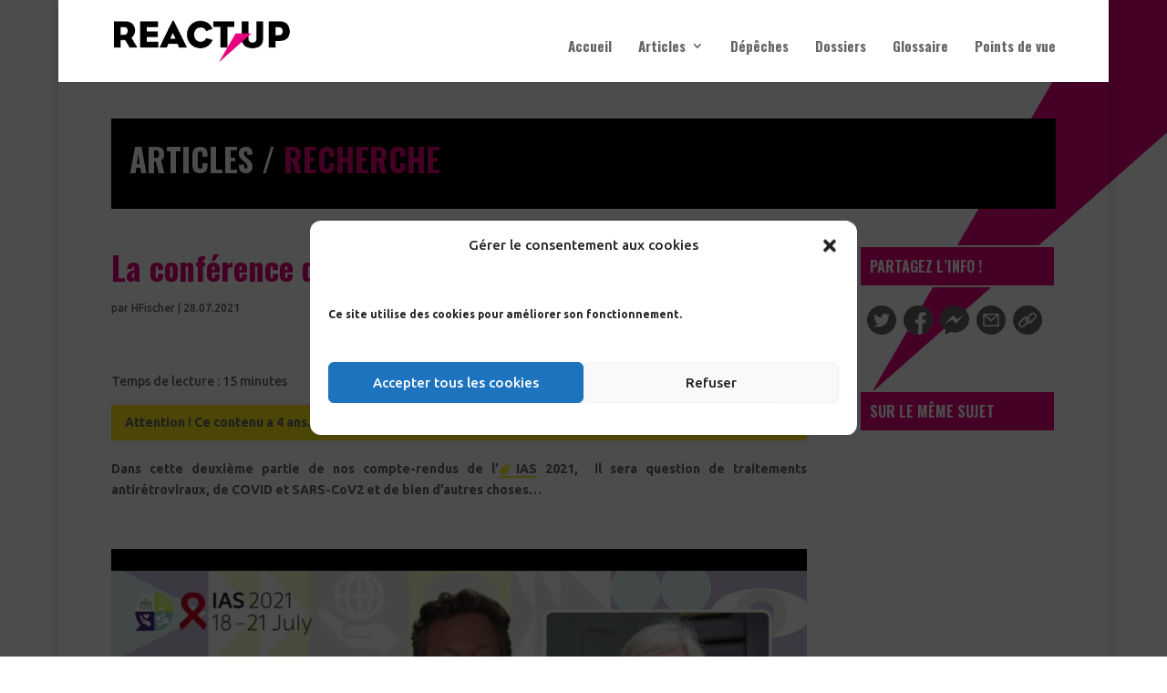

--- FILE ---
content_type: text/html; charset=UTF-8
request_url: https://www.reactup.fr/la-conference-de-lias-2021-deuxieme-partie/
body_size: 62130
content:
<!DOCTYPE html>
<html lang="fr-FR" prefix="og: https://ogp.me/ns#">
<head>
<meta charset="UTF-8" />
<meta http-equiv="X-UA-Compatible" content="IE=edge">
<link rel="pingback" href="https://www.reactup.fr/xmlrpc.php" />
<script type="text/javascript">
document.documentElement.className = 'js';
</script>
<script type="text/javascript">
let jqueryParams=[],jQuery=function(r){return jqueryParams=[...jqueryParams,r],jQuery},$=function(r){return jqueryParams=[...jqueryParams,r],$};window.jQuery=jQuery,window.$=jQuery;let customHeadScripts=!1;jQuery.fn=jQuery.prototype={},$.fn=jQuery.prototype={},jQuery.noConflict=function(r){if(window.jQuery)return jQuery=window.jQuery,$=window.jQuery,customHeadScripts=!0,jQuery.noConflict},jQuery.ready=function(r){jqueryParams=[...jqueryParams,r]},$.ready=function(r){jqueryParams=[...jqueryParams,r]},jQuery.load=function(r){jqueryParams=[...jqueryParams,r]},$.load=function(r){jqueryParams=[...jqueryParams,r]},jQuery.fn.ready=function(r){jqueryParams=[...jqueryParams,r]},$.fn.ready=function(r){jqueryParams=[...jqueryParams,r]};</script>
<!-- Optimisation des moteurs de recherche par Rank Math - https://rankmath.com/ -->
<title>La conférence de l’IAS 2021 – deuxième partie | Reactup</title>
<meta name="description" content="Dans cette deuxième partie de nos compte-rendus de l&#039;IAS 2021,  il sera question de traitements antirétroviraux, de COVID et SARS-CoV2 et de bien d’autres"/>
<meta name="robots" content="follow, index, max-snippet:-1, max-video-preview:-1, max-image-preview:large"/>
<link rel="canonical" href="https://www.reactup.fr/la-conference-de-lias-2021-deuxieme-partie/" />
<meta property="og:locale" content="fr_FR" />
<meta property="og:type" content="article" />
<meta property="og:title" content="La conférence de l’IAS 2021 – deuxième partie | Reactup" />
<meta property="og:description" content="Dans cette deuxième partie de nos compte-rendus de l&#039;IAS 2021,  il sera question de traitements antirétroviraux, de COVID et SARS-CoV2 et de bien d’autres" />
<meta property="og:url" content="https://www.reactup.fr/la-conference-de-lias-2021-deuxieme-partie/" />
<meta property="og:site_name" content="Reactup" />
<meta property="article:publisher" content="https://www.facebook.com/REACTUP/" />
<meta property="article:section" content="Recherche (HIDDEN)" />
<meta property="og:updated_time" content="2023-08-17T14:22:54+02:00" />
<meta property="og:image" content="https://www.reactup.fr/wp-content/uploads/2020/07/img_partage_social_reactup.png" />
<meta property="og:image:secure_url" content="https://www.reactup.fr/wp-content/uploads/2020/07/img_partage_social_reactup.png" />
<meta property="og:image:width" content="1200" />
<meta property="og:image:height" content="630" />
<meta property="og:image:alt" content="La conférence de l’IAS 2021 – deuxième partie" />
<meta property="og:image:type" content="image/png" />
<meta property="article:published_time" content="2021-07-28T18:59:59+02:00" />
<meta property="article:modified_time" content="2023-08-17T14:22:54+02:00" />
<meta name="twitter:card" content="summary_large_image" />
<meta name="twitter:title" content="La conférence de l’IAS 2021 – deuxième partie | Reactup" />
<meta name="twitter:description" content="Dans cette deuxième partie de nos compte-rendus de l&#039;IAS 2021,  il sera question de traitements antirétroviraux, de COVID et SARS-CoV2 et de bien d’autres" />
<meta name="twitter:image" content="https://www.reactup.fr/wp-content/uploads/2020/07/img_partage_social_reactup.png" />
<meta name="twitter:label1" content="Écrit par" />
<meta name="twitter:data1" content="HFischer" />
<meta name="twitter:label2" content="Temps de lecture" />
<meta name="twitter:data2" content="25 minutes" />
<script type="application/ld+json" class="rank-math-schema">{"@context":"https://schema.org","@graph":[{"@type":"Place","@id":"https://www.reactup.fr/#place","address":{"@type":"PostalAddress","streetAddress":"8 rue des Dunes","addressLocality":"Paris","addressRegion":"Ile de France","postalCode":"75019","addressCountry":"France"}},{"@type":"Organization","@id":"https://www.reactup.fr/#organization","name":"Act Up-Paris","url":"https://www.reactup.fr","sameAs":["https://www.facebook.com/REACTUP/"],"email":"hugues.fischer@laposte.net","address":{"@type":"PostalAddress","streetAddress":"8 rue des Dunes","addressLocality":"Paris","addressRegion":"Ile de France","postalCode":"75019","addressCountry":"France"},"logo":{"@type":"ImageObject","@id":"https://www.reactup.fr/#logo","url":"https://www.reactup.fr/wp-content/uploads/2019/05/logo.png","contentUrl":"https://www.reactup.fr/wp-content/uploads/2019/05/logo.png","caption":"Act Up-Paris","inLanguage":"fr-FR","width":"300","height":"70"},"contactPoint":[{"@type":"ContactPoint","telephone":"+33175428125","contactType":"technical support"}],"location":{"@id":"https://www.reactup.fr/#place"}},{"@type":"WebSite","@id":"https://www.reactup.fr/#website","url":"https://www.reactup.fr","name":"Act Up-Paris","publisher":{"@id":"https://www.reactup.fr/#organization"},"inLanguage":"fr-FR"},{"@type":"ImageObject","@id":"https://www.reactup.fr/wp-content/uploads/2020/07/img_partage_social_reactup.png","url":"https://www.reactup.fr/wp-content/uploads/2020/07/img_partage_social_reactup.png","width":"1200","height":"630","inLanguage":"fr-FR"},{"@type":"WebPage","@id":"https://www.reactup.fr/la-conference-de-lias-2021-deuxieme-partie/#webpage","url":"https://www.reactup.fr/la-conference-de-lias-2021-deuxieme-partie/","name":"La conf\u00e9rence de l\u2019IAS 2021 \u2013 deuxi\u00e8me partie | Reactup","datePublished":"2021-07-28T18:59:59+02:00","dateModified":"2023-08-17T14:22:54+02:00","isPartOf":{"@id":"https://www.reactup.fr/#website"},"primaryImageOfPage":{"@id":"https://www.reactup.fr/wp-content/uploads/2020/07/img_partage_social_reactup.png"},"inLanguage":"fr-FR"},{"@type":"Person","@id":"https://www.reactup.fr/author/hfischer/","name":"HFischer","url":"https://www.reactup.fr/author/hfischer/","image":{"@type":"ImageObject","@id":"https://secure.gravatar.com/avatar/be7c5f4070062dd63e851a0ef577a9956b24a782996832609b253ac3cf0715b2?s=96&amp;d=mm&amp;r=g","url":"https://secure.gravatar.com/avatar/be7c5f4070062dd63e851a0ef577a9956b24a782996832609b253ac3cf0715b2?s=96&amp;d=mm&amp;r=g","caption":"HFischer","inLanguage":"fr-FR"},"worksFor":{"@id":"https://www.reactup.fr/#organization"}},{"@type":"Article","headline":"La conf\u00e9rence de l\u2019IAS 2021 \u2013 deuxi\u00e8me partie | Reactup","datePublished":"2021-07-28T18:59:59+02:00","dateModified":"2023-08-17T14:22:54+02:00","author":{"@id":"https://www.reactup.fr/author/hfischer/","name":"HFischer"},"publisher":{"@id":"https://www.reactup.fr/#organization"},"description":"Dans cette deuxi\u00e8me partie de nos compte-rendus de l&#039;IAS 2021,\u00a0 il sera question de traitements antir\u00e9troviraux, de COVID et SARS-CoV2 et de bien d\u2019autres","name":"La conf\u00e9rence de l\u2019IAS 2021 \u2013 deuxi\u00e8me partie | Reactup","@id":"https://www.reactup.fr/la-conference-de-lias-2021-deuxieme-partie/#richSnippet","isPartOf":{"@id":"https://www.reactup.fr/la-conference-de-lias-2021-deuxieme-partie/#webpage"},"image":{"@id":"https://www.reactup.fr/wp-content/uploads/2020/07/img_partage_social_reactup.png"},"inLanguage":"fr-FR","mainEntityOfPage":{"@id":"https://www.reactup.fr/la-conference-de-lias-2021-deuxieme-partie/#webpage"}}]}</script>
<!-- /Extension Rank Math WordPress SEO -->
<link rel='dns-prefetch' href='//static.addtoany.com' />
<link rel='dns-prefetch' href='//fonts.googleapis.com' />
<link rel="alternate" type="application/rss+xml" title="Reactup &raquo; Flux" href="https://www.reactup.fr/feed/" />
<link rel="alternate" type="application/rss+xml" title="Reactup &raquo; Flux des commentaires" href="https://www.reactup.fr/comments/feed/" />
<link rel="alternate" type="application/rss+xml" title="Reactup &raquo; La conférence de l’IAS 2021 – deuxième partie Flux des commentaires" href="https://www.reactup.fr/la-conference-de-lias-2021-deuxieme-partie/feed/" />
<link rel="alternate" title="oEmbed (JSON)" type="application/json+oembed" href="https://www.reactup.fr/wp-json/oembed/1.0/embed?url=https%3A%2F%2Fwww.reactup.fr%2Fla-conference-de-lias-2021-deuxieme-partie%2F" />
<link rel="alternate" title="oEmbed (XML)" type="text/xml+oembed" href="https://www.reactup.fr/wp-json/oembed/1.0/embed?url=https%3A%2F%2Fwww.reactup.fr%2Fla-conference-de-lias-2021-deuxieme-partie%2F&#038;format=xml" />
<meta content="Reactup v.1.0" name="generator"/><!-- <link rel='stylesheet' id='juiz_outdated_post_message-css' href='https://www.reactup.fr/wp-content/plugins/juiz-outdated-post-message/css/juiz-odpm-styles.css?ver=1.0.5' type='text/css' media='all' /> -->
<!-- <link rel='stylesheet' id='wpum-frontend-css' href='https://www.reactup.fr/wp-content/plugins/wp-user-manager/assets/css/wpum.min.css?ver=2.9.13' type='text/css' media='all' /> -->
<!-- <link rel='stylesheet' id='cmplz-general-css' href='https://www.reactup.fr/wp-content/plugins/complianz-gdpr/assets/css/cookieblocker.min.css?ver=1767355005' type='text/css' media='all' /> -->
<link rel="stylesheet" type="text/css" href="//www.reactup.fr/wp-content/cache/wpfc-minified/qa97kvzf/68cjr.css" media="all"/>
<style id='divi-style-parent-inline-inline-css' type='text/css'>
/*!
Theme Name: Divi
Theme URI: http://www.elegantthemes.com/gallery/divi/
Version: 4.27.4
Description: Smart. Flexible. Beautiful. Divi is the most powerful theme in our collection.
Author: Elegant Themes
Author URI: http://www.elegantthemes.com
License: GNU General Public License v2
License URI: http://www.gnu.org/licenses/gpl-2.0.html
*/
a,abbr,acronym,address,applet,b,big,blockquote,body,center,cite,code,dd,del,dfn,div,dl,dt,em,fieldset,font,form,h1,h2,h3,h4,h5,h6,html,i,iframe,img,ins,kbd,label,legend,li,object,ol,p,pre,q,s,samp,small,span,strike,strong,sub,sup,tt,u,ul,var{margin:0;padding:0;border:0;outline:0;font-size:100%;-ms-text-size-adjust:100%;-webkit-text-size-adjust:100%;vertical-align:baseline;background:transparent}body{line-height:1}ol,ul{list-style:none}blockquote,q{quotes:none}blockquote:after,blockquote:before,q:after,q:before{content:"";content:none}blockquote{margin:20px 0 30px;border-left:5px solid;padding-left:20px}:focus{outline:0}del{text-decoration:line-through}pre{overflow:auto;padding:10px}figure{margin:0}table{border-collapse:collapse;border-spacing:0}article,aside,footer,header,hgroup,nav,section{display:block}body{font-family:Open Sans,Arial,sans-serif;font-size:14px;color:#666;background-color:#fff;line-height:1.7em;font-weight:500;-webkit-font-smoothing:antialiased;-moz-osx-font-smoothing:grayscale}body.page-template-page-template-blank-php #page-container{padding-top:0!important}body.et_cover_background{background-size:cover!important;background-position:top!important;background-repeat:no-repeat!important;background-attachment:fixed}a{color:#2ea3f2}a,a:hover{text-decoration:none}p{padding-bottom:1em}p:not(.has-background):last-of-type{padding-bottom:0}p.et_normal_padding{padding-bottom:1em}strong{font-weight:700}cite,em,i{font-style:italic}code,pre{font-family:Courier New,monospace;margin-bottom:10px}ins{text-decoration:none}sub,sup{height:0;line-height:1;position:relative;vertical-align:baseline}sup{bottom:.8em}sub{top:.3em}dl{margin:0 0 1.5em}dl dt{font-weight:700}dd{margin-left:1.5em}blockquote p{padding-bottom:0}embed,iframe,object,video{max-width:100%}h1,h2,h3,h4,h5,h6{color:#333;padding-bottom:10px;line-height:1em;font-weight:500}h1 a,h2 a,h3 a,h4 a,h5 a,h6 a{color:inherit}h1{font-size:30px}h2{font-size:26px}h3{font-size:22px}h4{font-size:18px}h5{font-size:16px}h6{font-size:14px}input{-webkit-appearance:none}input[type=checkbox]{-webkit-appearance:checkbox}input[type=radio]{-webkit-appearance:radio}input.text,input.title,input[type=email],input[type=password],input[type=tel],input[type=text],select,textarea{background-color:#fff;border:1px solid #bbb;padding:2px;color:#4e4e4e}input.text:focus,input.title:focus,input[type=text]:focus,select:focus,textarea:focus{border-color:#2d3940;color:#3e3e3e}input.text,input.title,input[type=text],select,textarea{margin:0}textarea{padding:4px}button,input,select,textarea{font-family:inherit}img{max-width:100%;height:auto}.clear{clear:both}br.clear{margin:0;padding:0}.pagination{clear:both}#et_search_icon:hover,.et-social-icon a:hover,.et_password_protected_form .et_submit_button,.form-submit .et_pb_buttontton.alt.disabled,.nav-single a,.posted_in a{color:#2ea3f2}.et-search-form,blockquote{border-color:#2ea3f2}#main-content{background-color:#fff}.container{width:80%;max-width:1080px;margin:auto;position:relative}body:not(.et-tb) #main-content .container,body:not(.et-tb-has-header) #main-content .container{padding-top:58px}.et_full_width_page #main-content .container:before{display:none}.main_title{margin-bottom:20px}.et_password_protected_form .et_submit_button:hover,.form-submit .et_pb_button:hover{background:rgba(0,0,0,.05)}.et_button_icon_visible .et_pb_button{padding-right:2em;padding-left:.7em}.et_button_icon_visible .et_pb_button:after{opacity:1;margin-left:0}.et_button_left .et_pb_button:hover:after{left:.15em}.et_button_left .et_pb_button:after{margin-left:0;left:1em}.et_button_icon_visible.et_button_left .et_pb_button,.et_button_left .et_pb_button:hover,.et_button_left .et_pb_module .et_pb_button:hover{padding-left:2em;padding-right:.7em}.et_button_icon_visible.et_button_left .et_pb_button:after,.et_button_left .et_pb_button:hover:after{left:.15em}.et_password_protected_form .et_submit_button:hover,.form-submit .et_pb_button:hover{padding:.3em 1em}.et_button_no_icon .et_pb_button:after{display:none}.et_button_no_icon.et_button_icon_visible.et_button_left .et_pb_button,.et_button_no_icon.et_button_left .et_pb_button:hover,.et_button_no_icon .et_pb_button,.et_button_no_icon .et_pb_button:hover{padding:.3em 1em!important}.et_button_custom_icon .et_pb_button:after{line-height:1.7em}.et_button_custom_icon.et_button_icon_visible .et_pb_button:after,.et_button_custom_icon .et_pb_button:hover:after{margin-left:.3em}#left-area .post_format-post-format-gallery .wp-block-gallery:first-of-type{padding:0;margin-bottom:-16px}.entry-content table:not(.variations){border:1px solid #eee;margin:0 0 15px;text-align:left;width:100%}.entry-content thead th,.entry-content tr th{color:#555;font-weight:700;padding:9px 24px}.entry-content tr td{border-top:1px solid #eee;padding:6px 24px}#left-area ul,.entry-content ul,.et-l--body ul,.et-l--footer ul,.et-l--header ul{list-style-type:disc;padding:0 0 23px 1em;line-height:26px}#left-area ol,.entry-content ol,.et-l--body ol,.et-l--footer ol,.et-l--header ol{list-style-type:decimal;list-style-position:inside;padding:0 0 23px;line-height:26px}#left-area ul li ul,.entry-content ul li ol{padding:2px 0 2px 20px}#left-area ol li ul,.entry-content ol li ol,.et-l--body ol li ol,.et-l--footer ol li ol,.et-l--header ol li ol{padding:2px 0 2px 35px}#left-area ul.wp-block-gallery{display:-webkit-box;display:-ms-flexbox;display:flex;-ms-flex-wrap:wrap;flex-wrap:wrap;list-style-type:none;padding:0}#left-area ul.products{padding:0!important;line-height:1.7!important;list-style:none!important}.gallery-item a{display:block}.gallery-caption,.gallery-item a{width:90%}#wpadminbar{z-index:100001}#left-area .post-meta{font-size:14px;padding-bottom:15px}#left-area .post-meta a{text-decoration:none;color:#666}#left-area .et_featured_image{padding-bottom:7px}.single .post{padding-bottom:25px}body.single .et_audio_content{margin-bottom:-6px}.nav-single a{text-decoration:none;color:#2ea3f2;font-size:14px;font-weight:400}.nav-previous{float:left}.nav-next{float:right}.et_password_protected_form p input{background-color:#eee;border:none!important;width:100%!important;border-radius:0!important;font-size:14px;color:#999!important;padding:16px!important;-webkit-box-sizing:border-box;box-sizing:border-box}.et_password_protected_form label{display:none}.et_password_protected_form .et_submit_button{font-family:inherit;display:block;float:right;margin:8px auto 0;cursor:pointer}.post-password-required p.nocomments.container{max-width:100%}.post-password-required p.nocomments.container:before{display:none}.aligncenter,div.post .new-post .aligncenter{display:block;margin-left:auto;margin-right:auto}.wp-caption{border:1px solid #ddd;text-align:center;background-color:#f3f3f3;margin-bottom:10px;max-width:96%;padding:8px}.wp-caption.alignleft{margin:0 30px 20px 0}.wp-caption.alignright{margin:0 0 20px 30px}.wp-caption img{margin:0;padding:0;border:0}.wp-caption p.wp-caption-text{font-size:12px;padding:0 4px 5px;margin:0}.alignright{float:right}.alignleft{float:left}img.alignleft{display:inline;float:left;margin-right:15px}img.alignright{display:inline;float:right;margin-left:15px}.page.et_pb_pagebuilder_layout #main-content{background-color:transparent}body #main-content .et_builder_inner_content>h1,body #main-content .et_builder_inner_content>h2,body #main-content .et_builder_inner_content>h3,body #main-content .et_builder_inner_content>h4,body #main-content .et_builder_inner_content>h5,body #main-content .et_builder_inner_content>h6{line-height:1.4em}body #main-content .et_builder_inner_content>p{line-height:1.7em}.wp-block-pullquote{margin:20px 0 30px}.wp-block-pullquote.has-background blockquote{border-left:none}.wp-block-group.has-background{padding:1.5em 1.5em .5em}@media (min-width:981px){#left-area{width:79.125%;padding-bottom:23px}#main-content .container:before{content:"";position:absolute;top:0;height:100%;width:1px;background-color:#e2e2e2}.et_full_width_page #left-area,.et_no_sidebar #left-area{float:none;width:100%!important}.et_full_width_page #left-area{padding-bottom:0}.et_no_sidebar #main-content .container:before{display:none}}@media (max-width:980px){#page-container{padding-top:80px}.et-tb #page-container,.et-tb-has-header #page-container{padding-top:0!important}#left-area,#sidebar{width:100%!important}#main-content .container:before{display:none!important}.et_full_width_page .et_gallery_item:nth-child(4n+1){clear:none}}@media print{#page-container{padding-top:0!important}}#wp-admin-bar-et-use-visual-builder a:before{font-family:ETmodules!important;content:"\e625";font-size:30px!important;width:28px;margin-top:-3px;color:#974df3!important}#wp-admin-bar-et-use-visual-builder:hover a:before{color:#fff!important}#wp-admin-bar-et-use-visual-builder:hover a,#wp-admin-bar-et-use-visual-builder a:hover{transition:background-color .5s ease;-webkit-transition:background-color .5s ease;-moz-transition:background-color .5s ease;background-color:#7e3bd0!important;color:#fff!important}* html .clearfix,:first-child+html .clearfix{zoom:1}.iphone .et_pb_section_video_bg video::-webkit-media-controls-start-playback-button{display:none!important;-webkit-appearance:none}.et_mobile_device .et_pb_section_parallax .et_pb_parallax_css{background-attachment:scroll}.et-social-facebook a.icon:before{content:"\e093"}.et-social-twitter a.icon:before{content:"\e094"}.et-social-google-plus a.icon:before{content:"\e096"}.et-social-instagram a.icon:before{content:"\e09a"}.et-social-rss a.icon:before{content:"\e09e"}.ai1ec-single-event:after{content:" ";display:table;clear:both}.evcal_event_details .evcal_evdata_cell .eventon_details_shading_bot.eventon_details_shading_bot{z-index:3}.wp-block-divi-layout{margin-bottom:1em}*{-webkit-box-sizing:border-box;box-sizing:border-box}#et-info-email:before,#et-info-phone:before,#et_search_icon:before,.comment-reply-link:after,.et-cart-info span:before,.et-pb-arrow-next:before,.et-pb-arrow-prev:before,.et-social-icon a:before,.et_audio_container .mejs-playpause-button button:before,.et_audio_container .mejs-volume-button button:before,.et_overlay:before,.et_password_protected_form .et_submit_button:after,.et_pb_button:after,.et_pb_contact_reset:after,.et_pb_contact_submit:after,.et_pb_font_icon:before,.et_pb_newsletter_button:after,.et_pb_pricing_table_button:after,.et_pb_promo_button:after,.et_pb_testimonial:before,.et_pb_toggle_title:before,.form-submit .et_pb_button:after,.mobile_menu_bar:before,a.et_pb_more_button:after{font-family:ETmodules!important;speak:none;font-style:normal;font-weight:400;-webkit-font-feature-settings:normal;font-feature-settings:normal;font-variant:normal;text-transform:none;line-height:1;-webkit-font-smoothing:antialiased;-moz-osx-font-smoothing:grayscale;text-shadow:0 0;direction:ltr}.et-pb-icon,.et_pb_custom_button_icon.et_pb_button:after,.et_pb_login .et_pb_custom_button_icon.et_pb_button:after,.et_pb_woo_custom_button_icon .button.et_pb_custom_button_icon.et_pb_button:after,.et_pb_woo_custom_button_icon .button.et_pb_custom_button_icon.et_pb_button:hover:after{content:attr(data-icon)}.et-pb-icon{font-family:ETmodules;speak:none;font-weight:400;-webkit-font-feature-settings:normal;font-feature-settings:normal;font-variant:normal;text-transform:none;line-height:1;-webkit-font-smoothing:antialiased;font-size:96px;font-style:normal;display:inline-block;-webkit-box-sizing:border-box;box-sizing:border-box;direction:ltr}#et-ajax-saving{display:none;-webkit-transition:background .3s,-webkit-box-shadow .3s;transition:background .3s,-webkit-box-shadow .3s;transition:background .3s,box-shadow .3s;transition:background .3s,box-shadow .3s,-webkit-box-shadow .3s;-webkit-box-shadow:rgba(0,139,219,.247059) 0 0 60px;box-shadow:0 0 60px rgba(0,139,219,.247059);position:fixed;top:50%;left:50%;width:50px;height:50px;background:#fff;border-radius:50px;margin:-25px 0 0 -25px;z-index:999999;text-align:center}#et-ajax-saving img{margin:9px}.et-safe-mode-indicator,.et-safe-mode-indicator:focus,.et-safe-mode-indicator:hover{-webkit-box-shadow:0 5px 10px rgba(41,196,169,.15);box-shadow:0 5px 10px rgba(41,196,169,.15);background:#29c4a9;color:#fff;font-size:14px;font-weight:600;padding:12px;line-height:16px;border-radius:3px;position:fixed;bottom:30px;right:30px;z-index:999999;text-decoration:none;font-family:Open Sans,sans-serif;-webkit-font-smoothing:antialiased;-moz-osx-font-smoothing:grayscale}.et_pb_button{font-size:20px;font-weight:500;padding:.3em 1em;line-height:1.7em!important;background-color:transparent;background-size:cover;background-position:50%;background-repeat:no-repeat;border:2px solid;border-radius:3px;-webkit-transition-duration:.2s;transition-duration:.2s;-webkit-transition-property:all!important;transition-property:all!important}.et_pb_button,.et_pb_button_inner{position:relative}.et_pb_button:hover,.et_pb_module .et_pb_button:hover{border:2px solid transparent;padding:.3em 2em .3em .7em}.et_pb_button:hover{background-color:hsla(0,0%,100%,.2)}.et_pb_bg_layout_light.et_pb_button:hover,.et_pb_bg_layout_light .et_pb_button:hover{background-color:rgba(0,0,0,.05)}.et_pb_button:after,.et_pb_button:before{font-size:32px;line-height:1em;content:"\35";opacity:0;position:absolute;margin-left:-1em;-webkit-transition:all .2s;transition:all .2s;text-transform:none;-webkit-font-feature-settings:"kern" off;font-feature-settings:"kern" off;font-variant:none;font-style:normal;font-weight:400;text-shadow:none}.et_pb_button.et_hover_enabled:hover:after,.et_pb_button.et_pb_hovered:hover:after{-webkit-transition:none!important;transition:none!important}.et_pb_button:before{display:none}.et_pb_button:hover:after{opacity:1;margin-left:0}.et_pb_column_1_3 h1,.et_pb_column_1_4 h1,.et_pb_column_1_5 h1,.et_pb_column_1_6 h1,.et_pb_column_2_5 h1{font-size:26px}.et_pb_column_1_3 h2,.et_pb_column_1_4 h2,.et_pb_column_1_5 h2,.et_pb_column_1_6 h2,.et_pb_column_2_5 h2{font-size:23px}.et_pb_column_1_3 h3,.et_pb_column_1_4 h3,.et_pb_column_1_5 h3,.et_pb_column_1_6 h3,.et_pb_column_2_5 h3{font-size:20px}.et_pb_column_1_3 h4,.et_pb_column_1_4 h4,.et_pb_column_1_5 h4,.et_pb_column_1_6 h4,.et_pb_column_2_5 h4{font-size:18px}.et_pb_column_1_3 h5,.et_pb_column_1_4 h5,.et_pb_column_1_5 h5,.et_pb_column_1_6 h5,.et_pb_column_2_5 h5{font-size:16px}.et_pb_column_1_3 h6,.et_pb_column_1_4 h6,.et_pb_column_1_5 h6,.et_pb_column_1_6 h6,.et_pb_column_2_5 h6{font-size:15px}.et_pb_bg_layout_dark,.et_pb_bg_layout_dark h1,.et_pb_bg_layout_dark h2,.et_pb_bg_layout_dark h3,.et_pb_bg_layout_dark h4,.et_pb_bg_layout_dark h5,.et_pb_bg_layout_dark h6{color:#fff!important}.et_pb_module.et_pb_text_align_left{text-align:left}.et_pb_module.et_pb_text_align_center{text-align:center}.et_pb_module.et_pb_text_align_right{text-align:right}.et_pb_module.et_pb_text_align_justified{text-align:justify}.clearfix:after{visibility:hidden;display:block;font-size:0;content:" ";clear:both;height:0}.et_pb_bg_layout_light .et_pb_more_button{color:#2ea3f2}.et_builder_inner_content{position:relative;z-index:1}header .et_builder_inner_content{z-index:2}.et_pb_css_mix_blend_mode_passthrough{mix-blend-mode:unset!important}.et_pb_image_container{margin:-20px -20px 29px}.et_pb_module_inner{position:relative}.et_hover_enabled_preview{z-index:2}.et_hover_enabled:hover{position:relative;z-index:2}.et_pb_all_tabs,.et_pb_module,.et_pb_posts_nav a,.et_pb_tab,.et_pb_with_background{position:relative;background-size:cover;background-position:50%;background-repeat:no-repeat}.et_pb_background_mask,.et_pb_background_pattern{bottom:0;left:0;position:absolute;right:0;top:0}.et_pb_background_mask{background-size:calc(100% + 2px) calc(100% + 2px);background-repeat:no-repeat;background-position:50%;overflow:hidden}.et_pb_background_pattern{background-position:0 0;background-repeat:repeat}.et_pb_with_border{position:relative;border:0 solid #333}.post-password-required .et_pb_row{padding:0;width:100%}.post-password-required .et_password_protected_form{min-height:0}body.et_pb_pagebuilder_layout.et_pb_show_title .post-password-required .et_password_protected_form h1,body:not(.et_pb_pagebuilder_layout) .post-password-required .et_password_protected_form h1{display:none}.et_pb_no_bg{padding:0!important}.et_overlay.et_pb_inline_icon:before,.et_pb_inline_icon:before{content:attr(data-icon)}.et_pb_more_button{color:inherit;text-shadow:none;text-decoration:none;display:inline-block;margin-top:20px}.et_parallax_bg_wrap{overflow:hidden;position:absolute;top:0;right:0;bottom:0;left:0}.et_parallax_bg{background-repeat:no-repeat;background-position:top;background-size:cover;position:absolute;bottom:0;left:0;width:100%;height:100%;display:block}.et_parallax_bg.et_parallax_bg__hover,.et_parallax_bg.et_parallax_bg_phone,.et_parallax_bg.et_parallax_bg_tablet,.et_parallax_gradient.et_parallax_gradient__hover,.et_parallax_gradient.et_parallax_gradient_phone,.et_parallax_gradient.et_parallax_gradient_tablet,.et_pb_section_parallax_hover:hover .et_parallax_bg:not(.et_parallax_bg__hover),.et_pb_section_parallax_hover:hover .et_parallax_gradient:not(.et_parallax_gradient__hover){display:none}.et_pb_section_parallax_hover:hover .et_parallax_bg.et_parallax_bg__hover,.et_pb_section_parallax_hover:hover .et_parallax_gradient.et_parallax_gradient__hover{display:block}.et_parallax_gradient{bottom:0;display:block;left:0;position:absolute;right:0;top:0}.et_pb_module.et_pb_section_parallax,.et_pb_posts_nav a.et_pb_section_parallax,.et_pb_tab.et_pb_section_parallax{position:relative}.et_pb_section_parallax .et_pb_parallax_css,.et_pb_slides .et_parallax_bg.et_pb_parallax_css{background-attachment:fixed}body.et-bfb .et_pb_section_parallax .et_pb_parallax_css,body.et-bfb .et_pb_slides .et_parallax_bg.et_pb_parallax_css{background-attachment:scroll;bottom:auto}.et_pb_section_parallax.et_pb_column .et_pb_module,.et_pb_section_parallax.et_pb_row .et_pb_column,.et_pb_section_parallax.et_pb_row .et_pb_module{z-index:9;position:relative}.et_pb_more_button:hover:after{opacity:1;margin-left:0}.et_pb_preload .et_pb_section_video_bg,.et_pb_preload>div{visibility:hidden}.et_pb_preload,.et_pb_section.et_pb_section_video.et_pb_preload{position:relative;background:#464646!important}.et_pb_preload:before{content:"";position:absolute;top:50%;left:50%;background:url(https://www.reactup.fr/wp-content/themes/Divi/includes/builder/styles/images/preloader.gif) no-repeat;border-radius:32px;width:32px;height:32px;margin:-16px 0 0 -16px}.box-shadow-overlay{position:absolute;top:0;left:0;width:100%;height:100%;z-index:10;pointer-events:none}.et_pb_section>.box-shadow-overlay~.et_pb_row{z-index:11}body.safari .section_has_divider{will-change:transform}.et_pb_row>.box-shadow-overlay{z-index:8}.has-box-shadow-overlay{position:relative}.et_clickable{cursor:pointer}.screen-reader-text{border:0;clip:rect(1px,1px,1px,1px);-webkit-clip-path:inset(50%);clip-path:inset(50%);height:1px;margin:-1px;overflow:hidden;padding:0;position:absolute!important;width:1px;word-wrap:normal!important}.et_multi_view_hidden,.et_multi_view_hidden_image{display:none!important}@keyframes multi-view-image-fade{0%{opacity:0}10%{opacity:.1}20%{opacity:.2}30%{opacity:.3}40%{opacity:.4}50%{opacity:.5}60%{opacity:.6}70%{opacity:.7}80%{opacity:.8}90%{opacity:.9}to{opacity:1}}.et_multi_view_image__loading{visibility:hidden}.et_multi_view_image__loaded{-webkit-animation:multi-view-image-fade .5s;animation:multi-view-image-fade .5s}#et-pb-motion-effects-offset-tracker{visibility:hidden!important;opacity:0;position:absolute;top:0;left:0}.et-pb-before-scroll-animation{opacity:0}header.et-l.et-l--header:after{clear:both;display:block;content:""}.et_pb_module{-webkit-animation-timing-function:linear;animation-timing-function:linear;-webkit-animation-duration:.2s;animation-duration:.2s}@-webkit-keyframes fadeBottom{0%{opacity:0;-webkit-transform:translateY(10%);transform:translateY(10%)}to{opacity:1;-webkit-transform:translateY(0);transform:translateY(0)}}@keyframes fadeBottom{0%{opacity:0;-webkit-transform:translateY(10%);transform:translateY(10%)}to{opacity:1;-webkit-transform:translateY(0);transform:translateY(0)}}@-webkit-keyframes fadeLeft{0%{opacity:0;-webkit-transform:translateX(-10%);transform:translateX(-10%)}to{opacity:1;-webkit-transform:translateX(0);transform:translateX(0)}}@keyframes fadeLeft{0%{opacity:0;-webkit-transform:translateX(-10%);transform:translateX(-10%)}to{opacity:1;-webkit-transform:translateX(0);transform:translateX(0)}}@-webkit-keyframes fadeRight{0%{opacity:0;-webkit-transform:translateX(10%);transform:translateX(10%)}to{opacity:1;-webkit-transform:translateX(0);transform:translateX(0)}}@keyframes fadeRight{0%{opacity:0;-webkit-transform:translateX(10%);transform:translateX(10%)}to{opacity:1;-webkit-transform:translateX(0);transform:translateX(0)}}@-webkit-keyframes fadeTop{0%{opacity:0;-webkit-transform:translateY(-10%);transform:translateY(-10%)}to{opacity:1;-webkit-transform:translateX(0);transform:translateX(0)}}@keyframes fadeTop{0%{opacity:0;-webkit-transform:translateY(-10%);transform:translateY(-10%)}to{opacity:1;-webkit-transform:translateX(0);transform:translateX(0)}}@-webkit-keyframes fadeIn{0%{opacity:0}to{opacity:1}}@keyframes fadeIn{0%{opacity:0}to{opacity:1}}.et-waypoint:not(.et_pb_counters){opacity:0}@media (min-width:981px){.et_pb_section.et_section_specialty div.et_pb_row .et_pb_column .et_pb_column .et_pb_module.et-last-child,.et_pb_section.et_section_specialty div.et_pb_row .et_pb_column .et_pb_column .et_pb_module:last-child,.et_pb_section.et_section_specialty div.et_pb_row .et_pb_column .et_pb_row_inner .et_pb_column .et_pb_module.et-last-child,.et_pb_section.et_section_specialty div.et_pb_row .et_pb_column .et_pb_row_inner .et_pb_column .et_pb_module:last-child,.et_pb_section div.et_pb_row .et_pb_column .et_pb_module.et-last-child,.et_pb_section div.et_pb_row .et_pb_column .et_pb_module:last-child{margin-bottom:0}}@media (max-width:980px){.et_overlay.et_pb_inline_icon_tablet:before,.et_pb_inline_icon_tablet:before{content:attr(data-icon-tablet)}.et_parallax_bg.et_parallax_bg_tablet_exist,.et_parallax_gradient.et_parallax_gradient_tablet_exist{display:none}.et_parallax_bg.et_parallax_bg_tablet,.et_parallax_gradient.et_parallax_gradient_tablet{display:block}.et_pb_column .et_pb_module{margin-bottom:30px}.et_pb_row .et_pb_column .et_pb_module.et-last-child,.et_pb_row .et_pb_column .et_pb_module:last-child,.et_section_specialty .et_pb_row .et_pb_column .et_pb_module.et-last-child,.et_section_specialty .et_pb_row .et_pb_column .et_pb_module:last-child{margin-bottom:0}.et_pb_more_button{display:inline-block!important}.et_pb_bg_layout_light_tablet.et_pb_button,.et_pb_bg_layout_light_tablet.et_pb_module.et_pb_button,.et_pb_bg_layout_light_tablet .et_pb_more_button{color:#2ea3f2}.et_pb_bg_layout_light_tablet .et_pb_forgot_password a{color:#666}.et_pb_bg_layout_light_tablet h1,.et_pb_bg_layout_light_tablet h2,.et_pb_bg_layout_light_tablet h3,.et_pb_bg_layout_light_tablet h4,.et_pb_bg_layout_light_tablet h5,.et_pb_bg_layout_light_tablet h6{color:#333!important}.et_pb_module .et_pb_bg_layout_light_tablet.et_pb_button{color:#2ea3f2!important}.et_pb_bg_layout_light_tablet{color:#666!important}.et_pb_bg_layout_dark_tablet,.et_pb_bg_layout_dark_tablet h1,.et_pb_bg_layout_dark_tablet h2,.et_pb_bg_layout_dark_tablet h3,.et_pb_bg_layout_dark_tablet h4,.et_pb_bg_layout_dark_tablet h5,.et_pb_bg_layout_dark_tablet h6{color:#fff!important}.et_pb_bg_layout_dark_tablet.et_pb_button,.et_pb_bg_layout_dark_tablet.et_pb_module.et_pb_button,.et_pb_bg_layout_dark_tablet .et_pb_more_button{color:inherit}.et_pb_bg_layout_dark_tablet .et_pb_forgot_password a{color:#fff}.et_pb_module.et_pb_text_align_left-tablet{text-align:left}.et_pb_module.et_pb_text_align_center-tablet{text-align:center}.et_pb_module.et_pb_text_align_right-tablet{text-align:right}.et_pb_module.et_pb_text_align_justified-tablet{text-align:justify}}@media (max-width:767px){.et_pb_more_button{display:inline-block!important}.et_overlay.et_pb_inline_icon_phone:before,.et_pb_inline_icon_phone:before{content:attr(data-icon-phone)}.et_parallax_bg.et_parallax_bg_phone_exist,.et_parallax_gradient.et_parallax_gradient_phone_exist{display:none}.et_parallax_bg.et_parallax_bg_phone,.et_parallax_gradient.et_parallax_gradient_phone{display:block}.et-hide-mobile{display:none!important}.et_pb_bg_layout_light_phone.et_pb_button,.et_pb_bg_layout_light_phone.et_pb_module.et_pb_button,.et_pb_bg_layout_light_phone .et_pb_more_button{color:#2ea3f2}.et_pb_bg_layout_light_phone .et_pb_forgot_password a{color:#666}.et_pb_bg_layout_light_phone h1,.et_pb_bg_layout_light_phone h2,.et_pb_bg_layout_light_phone h3,.et_pb_bg_layout_light_phone h4,.et_pb_bg_layout_light_phone h5,.et_pb_bg_layout_light_phone h6{color:#333!important}.et_pb_module .et_pb_bg_layout_light_phone.et_pb_button{color:#2ea3f2!important}.et_pb_bg_layout_light_phone{color:#666!important}.et_pb_bg_layout_dark_phone,.et_pb_bg_layout_dark_phone h1,.et_pb_bg_layout_dark_phone h2,.et_pb_bg_layout_dark_phone h3,.et_pb_bg_layout_dark_phone h4,.et_pb_bg_layout_dark_phone h5,.et_pb_bg_layout_dark_phone h6{color:#fff!important}.et_pb_bg_layout_dark_phone.et_pb_button,.et_pb_bg_layout_dark_phone.et_pb_module.et_pb_button,.et_pb_bg_layout_dark_phone .et_pb_more_button{color:inherit}.et_pb_module .et_pb_bg_layout_dark_phone.et_pb_button{color:#fff!important}.et_pb_bg_layout_dark_phone .et_pb_forgot_password a{color:#fff}.et_pb_module.et_pb_text_align_left-phone{text-align:left}.et_pb_module.et_pb_text_align_center-phone{text-align:center}.et_pb_module.et_pb_text_align_right-phone{text-align:right}.et_pb_module.et_pb_text_align_justified-phone{text-align:justify}}@media (max-width:479px){a.et_pb_more_button{display:block}}@media (min-width:768px) and (max-width:980px){[data-et-multi-view-load-tablet-hidden=true]:not(.et_multi_view_swapped){display:none!important}}@media (max-width:767px){[data-et-multi-view-load-phone-hidden=true]:not(.et_multi_view_swapped){display:none!important}}.et_pb_menu.et_pb_menu--style-inline_centered_logo .et_pb_menu__menu nav ul{-webkit-box-pack:center;-ms-flex-pack:center;justify-content:center}@-webkit-keyframes multi-view-image-fade{0%{-webkit-transform:scale(1);transform:scale(1);opacity:1}50%{-webkit-transform:scale(1.01);transform:scale(1.01);opacity:1}to{-webkit-transform:scale(1);transform:scale(1);opacity:1}}
/*# sourceURL=divi-style-parent-inline-inline-css */
</style>
<style id='divi-dynamic-critical-inline-css' type='text/css'>
@font-face{font-family:ETmodules;font-display:block;src:url(//www.reactup.fr/wp-content/themes/Divi/core/admin/fonts/modules/all/modules.eot);src:url(//www.reactup.fr/wp-content/themes/Divi/core/admin/fonts/modules/all/modules.eot?#iefix) format("embedded-opentype"),url(//www.reactup.fr/wp-content/themes/Divi/core/admin/fonts/modules/all/modules.woff) format("woff"),url(//www.reactup.fr/wp-content/themes/Divi/core/admin/fonts/modules/all/modules.ttf) format("truetype"),url(//www.reactup.fr/wp-content/themes/Divi/core/admin/fonts/modules/all/modules.svg#ETmodules) format("svg");font-weight:400;font-style:normal}
.et_pb_post{margin-bottom:60px;word-wrap:break-word}.et_pb_fullwidth_post_content.et_pb_with_border img,.et_pb_post_content.et_pb_with_border img,.et_pb_with_border .et_pb_post .et_pb_slides,.et_pb_with_border .et_pb_post img:not(.woocommerce-placeholder),.et_pb_with_border.et_pb_posts .et_pb_post,.et_pb_with_border.et_pb_posts_nav span.nav-next a,.et_pb_with_border.et_pb_posts_nav span.nav-previous a{border:0 solid #333}.et_pb_post .entry-content{padding-top:30px}.et_pb_post .entry-featured-image-url{display:block;position:relative;margin-bottom:30px}.et_pb_post .entry-title a,.et_pb_post h2 a{text-decoration:none}.et_pb_post .post-meta{font-size:14px;margin-bottom:6px}.et_pb_post .more,.et_pb_post .post-meta a{text-decoration:none}.et_pb_post .more{color:#82c0c7}.et_pb_posts a.more-link{clear:both;display:block}.et_pb_posts .et_pb_post{position:relative}.et_pb_has_overlay.et_pb_post .et_pb_image_container a{display:block;position:relative;overflow:hidden}.et_pb_image_container img,.et_pb_post a img{vertical-align:bottom;max-width:100%}@media (min-width:981px) and (max-width:1100px){.et_pb_post{margin-bottom:42px}}@media (max-width:980px){.et_pb_post{margin-bottom:42px}.et_pb_bg_layout_light_tablet .et_pb_post .post-meta,.et_pb_bg_layout_light_tablet .et_pb_post .post-meta a,.et_pb_bg_layout_light_tablet .et_pb_post p{color:#666}.et_pb_bg_layout_dark_tablet .et_pb_post .post-meta,.et_pb_bg_layout_dark_tablet .et_pb_post .post-meta a,.et_pb_bg_layout_dark_tablet .et_pb_post p{color:inherit}.et_pb_bg_layout_dark_tablet .comment_postinfo a,.et_pb_bg_layout_dark_tablet .comment_postinfo span{color:#fff}}@media (max-width:767px){.et_pb_post{margin-bottom:42px}.et_pb_post>h2{font-size:18px}.et_pb_bg_layout_light_phone .et_pb_post .post-meta,.et_pb_bg_layout_light_phone .et_pb_post .post-meta a,.et_pb_bg_layout_light_phone .et_pb_post p{color:#666}.et_pb_bg_layout_dark_phone .et_pb_post .post-meta,.et_pb_bg_layout_dark_phone .et_pb_post .post-meta a,.et_pb_bg_layout_dark_phone .et_pb_post p{color:inherit}.et_pb_bg_layout_dark_phone .comment_postinfo a,.et_pb_bg_layout_dark_phone .comment_postinfo span{color:#fff}}@media (max-width:479px){.et_pb_post{margin-bottom:42px}.et_pb_post h2{font-size:16px;padding-bottom:0}.et_pb_post .post-meta{color:#666;font-size:14px}}
@media (min-width:981px){.et_pb_gutters3 .et_pb_column,.et_pb_gutters3.et_pb_row .et_pb_column{margin-right:5.5%}.et_pb_gutters3 .et_pb_column_4_4,.et_pb_gutters3.et_pb_row .et_pb_column_4_4{width:100%}.et_pb_gutters3 .et_pb_column_4_4 .et_pb_module,.et_pb_gutters3.et_pb_row .et_pb_column_4_4 .et_pb_module{margin-bottom:2.75%}.et_pb_gutters3 .et_pb_column_3_4,.et_pb_gutters3.et_pb_row .et_pb_column_3_4{width:73.625%}.et_pb_gutters3 .et_pb_column_3_4 .et_pb_module,.et_pb_gutters3.et_pb_row .et_pb_column_3_4 .et_pb_module{margin-bottom:3.735%}.et_pb_gutters3 .et_pb_column_2_3,.et_pb_gutters3.et_pb_row .et_pb_column_2_3{width:64.833%}.et_pb_gutters3 .et_pb_column_2_3 .et_pb_module,.et_pb_gutters3.et_pb_row .et_pb_column_2_3 .et_pb_module{margin-bottom:4.242%}.et_pb_gutters3 .et_pb_column_3_5,.et_pb_gutters3.et_pb_row .et_pb_column_3_5{width:57.8%}.et_pb_gutters3 .et_pb_column_3_5 .et_pb_module,.et_pb_gutters3.et_pb_row .et_pb_column_3_5 .et_pb_module{margin-bottom:4.758%}.et_pb_gutters3 .et_pb_column_1_2,.et_pb_gutters3.et_pb_row .et_pb_column_1_2{width:47.25%}.et_pb_gutters3 .et_pb_column_1_2 .et_pb_module,.et_pb_gutters3.et_pb_row .et_pb_column_1_2 .et_pb_module{margin-bottom:5.82%}.et_pb_gutters3 .et_pb_column_2_5,.et_pb_gutters3.et_pb_row .et_pb_column_2_5{width:36.7%}.et_pb_gutters3 .et_pb_column_2_5 .et_pb_module,.et_pb_gutters3.et_pb_row .et_pb_column_2_5 .et_pb_module{margin-bottom:7.493%}.et_pb_gutters3 .et_pb_column_1_3,.et_pb_gutters3.et_pb_row .et_pb_column_1_3{width:29.6667%}.et_pb_gutters3 .et_pb_column_1_3 .et_pb_module,.et_pb_gutters3.et_pb_row .et_pb_column_1_3 .et_pb_module{margin-bottom:9.27%}.et_pb_gutters3 .et_pb_column_1_4,.et_pb_gutters3.et_pb_row .et_pb_column_1_4{width:20.875%}.et_pb_gutters3 .et_pb_column_1_4 .et_pb_module,.et_pb_gutters3.et_pb_row .et_pb_column_1_4 .et_pb_module{margin-bottom:13.174%}.et_pb_gutters3 .et_pb_column_1_5,.et_pb_gutters3.et_pb_row .et_pb_column_1_5{width:15.6%}.et_pb_gutters3 .et_pb_column_1_5 .et_pb_module,.et_pb_gutters3.et_pb_row .et_pb_column_1_5 .et_pb_module{margin-bottom:17.628%}.et_pb_gutters3 .et_pb_column_1_6,.et_pb_gutters3.et_pb_row .et_pb_column_1_6{width:12.0833%}.et_pb_gutters3 .et_pb_column_1_6 .et_pb_module,.et_pb_gutters3.et_pb_row .et_pb_column_1_6 .et_pb_module{margin-bottom:22.759%}.et_pb_gutters3 .et_full_width_page.woocommerce-page ul.products li.product{width:20.875%;margin-right:5.5%;margin-bottom:5.5%}.et_pb_gutters3.et_left_sidebar.woocommerce-page #main-content ul.products li.product,.et_pb_gutters3.et_right_sidebar.woocommerce-page #main-content ul.products li.product{width:28.353%;margin-right:7.47%}.et_pb_gutters3.et_left_sidebar.woocommerce-page #main-content ul.products.columns-1 li.product,.et_pb_gutters3.et_right_sidebar.woocommerce-page #main-content ul.products.columns-1 li.product{width:100%;margin-right:0}.et_pb_gutters3.et_left_sidebar.woocommerce-page #main-content ul.products.columns-2 li.product,.et_pb_gutters3.et_right_sidebar.woocommerce-page #main-content ul.products.columns-2 li.product{width:48%;margin-right:4%}.et_pb_gutters3.et_left_sidebar.woocommerce-page #main-content ul.products.columns-2 li:nth-child(2n+2),.et_pb_gutters3.et_right_sidebar.woocommerce-page #main-content ul.products.columns-2 li:nth-child(2n+2){margin-right:0}.et_pb_gutters3.et_left_sidebar.woocommerce-page #main-content ul.products.columns-2 li:nth-child(3n+1),.et_pb_gutters3.et_right_sidebar.woocommerce-page #main-content ul.products.columns-2 li:nth-child(3n+1){clear:none}}
@media (min-width:981px){.et_pb_gutters3 .et_pb_column .et_pb_blog_grid .column.size-1of1 .et_pb_post:last-child,.et_pb_gutters3 .et_pb_column .et_pb_blog_grid .column.size-1of2 .et_pb_post:last-child,.et_pb_gutters3 .et_pb_column .et_pb_blog_grid .column.size-1of3 .et_pb_post:last-child,.et_pb_gutters3.et_pb_row .et_pb_column .et_pb_blog_grid .column.size-1of1 .et_pb_post:last-child,.et_pb_gutters3.et_pb_row .et_pb_column .et_pb_blog_grid .column.size-1of2 .et_pb_post:last-child,.et_pb_gutters3.et_pb_row .et_pb_column .et_pb_blog_grid .column.size-1of3 .et_pb_post:last-child{margin-bottom:30px}.et_pb_gutters3 .et_pb_column_4_4 .et_pb_grid_item,.et_pb_gutters3 .et_pb_column_4_4 .et_pb_shop_grid .woocommerce ul.products li.product,.et_pb_gutters3 .et_pb_column_4_4 .et_pb_widget,.et_pb_gutters3.et_pb_row .et_pb_column_4_4 .et_pb_grid_item,.et_pb_gutters3.et_pb_row .et_pb_column_4_4 .et_pb_shop_grid .woocommerce ul.products li.product,.et_pb_gutters3.et_pb_row .et_pb_column_4_4 .et_pb_widget{width:20.875%;margin-right:5.5%;margin-bottom:5.5%}.et_pb_gutters3 .et_pb_column_4_4 .et_pb_blog_grid .column.size-1of3,.et_pb_gutters3.et_pb_row .et_pb_column_4_4 .et_pb_blog_grid .column.size-1of3{width:29.667%;margin-right:5.5%}.et_pb_gutters3 .et_pb_column_4_4 .et_pb_blog_grid .column.size-1of3 .et_pb_post,.et_pb_gutters3.et_pb_row .et_pb_column_4_4 .et_pb_blog_grid .column.size-1of3 .et_pb_post{margin-bottom:18.539%}.et_pb_gutters3 .et_pb_column_3_4 .et_pb_grid_item,.et_pb_gutters3 .et_pb_column_3_4 .et_pb_shop_grid .woocommerce ul.products li.product,.et_pb_gutters3 .et_pb_column_3_4 .et_pb_widget,.et_pb_gutters3.et_pb_row .et_pb_column_3_4 .et_pb_grid_item,.et_pb_gutters3.et_pb_row .et_pb_column_3_4 .et_pb_shop_grid .woocommerce ul.products li.product,.et_pb_gutters3.et_pb_row .et_pb_column_3_4 .et_pb_widget{width:28.353%;margin-right:7.47%;margin-bottom:7.47%}.et_pb_gutters3 .et_pb_column_3_4 .et_pb_blog_grid .column.size-1of2,.et_pb_gutters3.et_pb_row .et_pb_column_3_4 .et_pb_blog_grid .column.size-1of2{width:46.265%;margin-right:7.47%}.et_pb_gutters3 .et_pb_column_3_4 .et_pb_blog_grid .column.size-1of2 .et_pb_post,.et_pb_gutters3.et_pb_row .et_pb_column_3_4 .et_pb_blog_grid .column.size-1of2 .et_pb_post{margin-bottom:14.941%}.et_pb_gutters3 .et_pb_column_2_3 .et_pb_grid_item,.et_pb_gutters3 .et_pb_column_2_3 .et_pb_shop_grid .woocommerce ul.products li.product,.et_pb_gutters3 .et_pb_column_2_3 .et_pb_widget,.et_pb_gutters3.et_pb_row .et_pb_column_2_3 .et_pb_grid_item,.et_pb_gutters3.et_pb_row .et_pb_column_2_3 .et_pb_shop_grid .woocommerce ul.products li.product,.et_pb_gutters3.et_pb_row .et_pb_column_2_3 .et_pb_widget{width:45.758%;margin-right:8.483%;margin-bottom:8.483%}.et_pb_gutters3 .et_pb_column_2_3 .et_pb_blog_grid .column.size-1of2,.et_pb_gutters3.et_pb_row .et_pb_column_2_3 .et_pb_blog_grid .column.size-1of2{width:45.758%;margin-right:8.483%}.et_pb_gutters3 .et_pb_column_2_3 .et_pb_blog_grid .column.size-1of2 .et_pb_post,.et_pb_gutters3.et_pb_row .et_pb_column_2_3 .et_pb_blog_grid .column.size-1of2 .et_pb_post{margin-bottom:16.967%}.et_pb_gutters3 .et_pb_column_3_5 .et_pb_grid_item,.et_pb_gutters3 .et_pb_column_3_5 .et_pb_shop_grid .woocommerce ul.products li.product,.et_pb_gutters3 .et_pb_column_3_5 .et_pb_widget,.et_pb_gutters3.et_pb_row .et_pb_column_3_5 .et_pb_grid_item,.et_pb_gutters3.et_pb_row .et_pb_column_3_5 .et_pb_shop_grid .woocommerce ul.products li.product,.et_pb_gutters3.et_pb_row .et_pb_column_3_5 .et_pb_widget{width:45.242%;margin-right:9.516%;margin-bottom:9.516%}.et_pb_gutters3 .et_pb_column_3_5 .et_pb_blog_grid .column.size-1of1,.et_pb_gutters3.et_pb_row .et_pb_column_3_5 .et_pb_blog_grid .column.size-1of1{width:100%;margin-right:0}.et_pb_gutters3 .et_pb_column_3_5 .et_pb_blog_grid .column.size-1of1 .et_pb_post,.et_pb_gutters3.et_pb_row .et_pb_column_3_5 .et_pb_blog_grid .column.size-1of1 .et_pb_post{margin-bottom:9.516%}.et_pb_gutters3 .et_pb_column_1_2 .et_pb_grid_item,.et_pb_gutters3 .et_pb_column_1_2 .et_pb_shop_grid .woocommerce ul.products li.product,.et_pb_gutters3 .et_pb_column_1_2 .et_pb_widget,.et_pb_gutters3.et_pb_row .et_pb_column_1_2 .et_pb_grid_item,.et_pb_gutters3.et_pb_row .et_pb_column_1_2 .et_pb_shop_grid .woocommerce ul.products li.product,.et_pb_gutters3.et_pb_row .et_pb_column_1_2 .et_pb_widget{width:44.18%;margin-right:11.64%;margin-bottom:11.64%}.et_pb_gutters3 .et_pb_column_1_2 .et_pb_blog_grid .column.size-1of1,.et_pb_gutters3.et_pb_row .et_pb_column_1_2 .et_pb_blog_grid .column.size-1of1{width:100%;margin-right:0}.et_pb_gutters3 .et_pb_column_1_2 .et_pb_blog_grid .column.size-1of1 .et_pb_post,.et_pb_gutters3.et_pb_row .et_pb_column_1_2 .et_pb_blog_grid .column.size-1of1 .et_pb_post{margin-bottom:11.64%}.et_pb_gutters3 .et_pb_column_2_5 .et_pb_blog_grid .column.size-1of1 .et_pb_post,.et_pb_gutters3 .et_pb_column_2_5 .et_pb_grid_item,.et_pb_gutters3 .et_pb_column_2_5 .et_pb_shop_grid .woocommerce ul.products li.product,.et_pb_gutters3 .et_pb_column_2_5 .et_pb_widget,.et_pb_gutters3.et_pb_row .et_pb_column_2_5 .et_pb_blog_grid .column.size-1of1 .et_pb_post,.et_pb_gutters3.et_pb_row .et_pb_column_2_5 .et_pb_grid_item,.et_pb_gutters3.et_pb_row .et_pb_column_2_5 .et_pb_shop_grid .woocommerce ul.products li.product,.et_pb_gutters3.et_pb_row .et_pb_column_2_5 .et_pb_widget{width:100%;margin-bottom:14.986%}.et_pb_gutters3 .et_pb_column_1_3 .et_pb_blog_grid .column.size-1of1 .et_pb_post,.et_pb_gutters3 .et_pb_column_1_3 .et_pb_grid_item,.et_pb_gutters3 .et_pb_column_1_3 .et_pb_shop_grid .woocommerce ul.products li.product,.et_pb_gutters3 .et_pb_column_1_3 .et_pb_widget,.et_pb_gutters3.et_pb_row .et_pb_column_1_3 .et_pb_blog_grid .column.size-1of1 .et_pb_post,.et_pb_gutters3.et_pb_row .et_pb_column_1_3 .et_pb_grid_item,.et_pb_gutters3.et_pb_row .et_pb_column_1_3 .et_pb_shop_grid .woocommerce ul.products li.product,.et_pb_gutters3.et_pb_row .et_pb_column_1_3 .et_pb_widget{width:100%;margin-bottom:18.539%}.et_pb_gutters3 .et_pb_column_1_4 .et_pb_blog_grid .column.size-1of1 .et_pb_post,.et_pb_gutters3 .et_pb_column_1_4 .et_pb_grid_item,.et_pb_gutters3 .et_pb_column_1_4 .et_pb_shop_grid .woocommerce ul.products li.product,.et_pb_gutters3 .et_pb_column_1_4 .et_pb_widget,.et_pb_gutters3.et_pb_row .et_pb_column_1_4 .et_pb_blog_grid .column.size-1of1 .et_pb_post,.et_pb_gutters3.et_pb_row .et_pb_column_1_4 .et_pb_grid_item,.et_pb_gutters3.et_pb_row .et_pb_column_1_4 .et_pb_shop_grid .woocommerce ul.products li.product,.et_pb_gutters3.et_pb_row .et_pb_column_1_4 .et_pb_widget{width:100%;margin-bottom:26.347%}.et_pb_gutters3 .et_pb_column_1_5 .et_pb_blog_grid .column.size-1of1 .et_pb_post,.et_pb_gutters3 .et_pb_column_1_5 .et_pb_grid_item,.et_pb_gutters3 .et_pb_column_1_5 .et_pb_shop_grid .woocommerce ul.products li.product,.et_pb_gutters3 .et_pb_column_1_5 .et_pb_widget,.et_pb_gutters3.et_pb_row .et_pb_column_1_5 .et_pb_blog_grid .column.size-1of1 .et_pb_post,.et_pb_gutters3.et_pb_row .et_pb_column_1_5 .et_pb_grid_item,.et_pb_gutters3.et_pb_row .et_pb_column_1_5 .et_pb_shop_grid .woocommerce ul.products li.product,.et_pb_gutters3.et_pb_row .et_pb_column_1_5 .et_pb_widget{width:100%;margin-bottom:35.256%}.et_pb_gutters3 .et_pb_column_1_6 .et_pb_blog_grid .column.size-1of1 .et_pb_post,.et_pb_gutters3 .et_pb_column_1_6 .et_pb_grid_item,.et_pb_gutters3 .et_pb_column_1_6 .et_pb_shop_grid .woocommerce ul.products li.product,.et_pb_gutters3 .et_pb_column_1_6 .et_pb_widget,.et_pb_gutters3.et_pb_row .et_pb_column_1_6 .et_pb_blog_grid .column.size-1of1 .et_pb_post,.et_pb_gutters3.et_pb_row .et_pb_column_1_6 .et_pb_grid_item,.et_pb_gutters3.et_pb_row .et_pb_column_1_6 .et_pb_shop_grid .woocommerce ul.products li.product,.et_pb_gutters3.et_pb_row .et_pb_column_1_6 .et_pb_widget{width:100%;margin-bottom:45.517%}.et_pb_gutters3 .et_pb_column_4_4 .et_pb_grid_item.et_pb_portfolio_item:nth-child(4n),.et_pb_gutters3 .et_pb_column_4_4 .et_pb_shop_grid .woocommerce ul.products li.product:nth-child(4n),.et_pb_gutters3 .et_pb_column_4_4 .et_pb_widget:nth-child(4n),.et_pb_gutters3.et_pb_row .et_pb_column_4_4 .et_pb_grid_item.et_pb_portfolio_item:nth-child(4n),.et_pb_gutters3.et_pb_row .et_pb_column_4_4 .et_pb_shop_grid .woocommerce ul.products li.product:nth-child(4n),.et_pb_gutters3.et_pb_row .et_pb_column_4_4 .et_pb_widget:nth-child(4n){margin-right:0}.et_pb_gutters3 .et_pb_column_4_4 .et_pb_grid_item.et_pb_portfolio_item:nth-child(4n+1),.et_pb_gutters3 .et_pb_column_4_4 .et_pb_shop_grid .woocommerce ul.products li.product:nth-child(4n+1),.et_pb_gutters3 .et_pb_column_4_4 .et_pb_widget:nth-child(4n+1),.et_pb_gutters3.et_pb_row .et_pb_column_4_4 .et_pb_grid_item.et_pb_portfolio_item:nth-child(4n+1),.et_pb_gutters3.et_pb_row .et_pb_column_4_4 .et_pb_shop_grid .woocommerce ul.products li.product:nth-child(4n+1),.et_pb_gutters3.et_pb_row .et_pb_column_4_4 .et_pb_widget:nth-child(4n+1){clear:both}.et_pb_gutters3 .et_pb_column_4_4 .et_pb_blog_grid .column.size-1of3:nth-child(3n),.et_pb_gutters3 .et_pb_column_4_4 .et_pb_grid_item.last_in_row,.et_pb_gutters3.et_pb_row .et_pb_column_4_4 .et_pb_blog_grid .column.size-1of3:nth-child(3n),.et_pb_gutters3.et_pb_row .et_pb_column_4_4 .et_pb_grid_item.last_in_row{margin-right:0}.et_pb_gutters3 .et_pb_column_4_4 .et_pb_grid_item.on_last_row,.et_pb_gutters3.et_pb_row .et_pb_column_4_4 .et_pb_grid_item.on_last_row{margin-bottom:0}.et_pb_gutters3 .et_pb_column_3_4 .et_pb_grid_item.et_pb_portfolio_item:nth-child(3n),.et_pb_gutters3 .et_pb_column_3_4 .et_pb_shop_grid .woocommerce ul.products li.product:nth-child(3n),.et_pb_gutters3 .et_pb_column_3_4 .et_pb_widget:nth-child(3n),.et_pb_gutters3.et_pb_row .et_pb_column_3_4 .et_pb_grid_item.et_pb_portfolio_item:nth-child(3n),.et_pb_gutters3.et_pb_row .et_pb_column_3_4 .et_pb_shop_grid .woocommerce ul.products li.product:nth-child(3n),.et_pb_gutters3.et_pb_row .et_pb_column_3_4 .et_pb_widget:nth-child(3n){margin-right:0}.et_pb_gutters3 .et_pb_column_3_4 .et_pb_grid_item.et_pb_portfolio_item:nth-child(3n+1),.et_pb_gutters3 .et_pb_column_3_4 .et_pb_shop_grid .woocommerce ul.products li.product:nth-child(3n+1),.et_pb_gutters3 .et_pb_column_3_4 .et_pb_widget:nth-child(3n+1),.et_pb_gutters3.et_pb_row .et_pb_column_3_4 .et_pb_grid_item.et_pb_portfolio_item:nth-child(3n+1),.et_pb_gutters3.et_pb_row .et_pb_column_3_4 .et_pb_shop_grid .woocommerce ul.products li.product:nth-child(3n+1),.et_pb_gutters3.et_pb_row .et_pb_column_3_4 .et_pb_widget:nth-child(3n+1){clear:both}.et_pb_gutters3 .et_pb_column_3_4 .et_pb_grid_item.last_in_row,.et_pb_gutters3.et_pb_row .et_pb_column_3_4 .et_pb_grid_item.last_in_row{margin-right:0}.et_pb_gutters3 .et_pb_column_3_4 .et_pb_grid_item.on_last_row,.et_pb_gutters3.et_pb_row .et_pb_column_3_4 .et_pb_grid_item.on_last_row{margin-bottom:0}.et_pb_gutters3 .et_pb_column_1_2 .et_pb_grid_item.et_pb_portfolio_item:nth-child(2n),.et_pb_gutters3 .et_pb_column_1_2 .et_pb_shop_grid .woocommerce ul.products li.product:nth-child(2n),.et_pb_gutters3 .et_pb_column_1_2 .et_pb_widget:nth-child(2n),.et_pb_gutters3 .et_pb_column_2_3 .et_pb_grid_item.et_pb_portfolio_item:nth-child(2n),.et_pb_gutters3 .et_pb_column_2_3 .et_pb_shop_grid .woocommerce ul.products li.product:nth-child(2n),.et_pb_gutters3 .et_pb_column_2_3 .et_pb_widget:nth-child(2n),.et_pb_gutters3.et_pb_row .et_pb_column_1_2 .et_pb_grid_item.et_pb_portfolio_item:nth-child(2n),.et_pb_gutters3.et_pb_row .et_pb_column_1_2 .et_pb_shop_grid .woocommerce ul.products li.product:nth-child(2n),.et_pb_gutters3.et_pb_row .et_pb_column_1_2 .et_pb_widget:nth-child(2n),.et_pb_gutters3.et_pb_row .et_pb_column_2_3 .et_pb_grid_item.et_pb_portfolio_item:nth-child(2n),.et_pb_gutters3.et_pb_row .et_pb_column_2_3 .et_pb_shop_grid .woocommerce ul.products li.product:nth-child(2n),.et_pb_gutters3.et_pb_row .et_pb_column_2_3 .et_pb_widget:nth-child(2n){margin-right:0}.et_pb_gutters3 .et_pb_column_1_2 .et_pb_grid_item.et_pb_portfolio_item:nth-child(odd),.et_pb_gutters3 .et_pb_column_1_2 .et_pb_shop_grid .woocommerce ul.products li.product:nth-child(odd),.et_pb_gutters3 .et_pb_column_1_2 .et_pb_widget:nth-child(odd),.et_pb_gutters3 .et_pb_column_2_3 .et_pb_grid_item.et_pb_portfolio_item:nth-child(odd),.et_pb_gutters3 .et_pb_column_2_3 .et_pb_shop_grid .woocommerce ul.products li.product:nth-child(odd),.et_pb_gutters3 .et_pb_column_2_3 .et_pb_widget:nth-child(odd),.et_pb_gutters3.et_pb_row .et_pb_column_1_2 .et_pb_grid_item.et_pb_portfolio_item:nth-child(odd),.et_pb_gutters3.et_pb_row .et_pb_column_1_2 .et_pb_shop_grid .woocommerce ul.products li.product:nth-child(odd),.et_pb_gutters3.et_pb_row .et_pb_column_1_2 .et_pb_widget:nth-child(odd),.et_pb_gutters3.et_pb_row .et_pb_column_2_3 .et_pb_grid_item.et_pb_portfolio_item:nth-child(odd),.et_pb_gutters3.et_pb_row .et_pb_column_2_3 .et_pb_shop_grid .woocommerce ul.products li.product:nth-child(odd),.et_pb_gutters3.et_pb_row .et_pb_column_2_3 .et_pb_widget:nth-child(odd){clear:both}.et_pb_gutters3 .et_pb_column_1_2 .et_pb_grid_item.last_in_row,.et_pb_gutters3 .et_pb_column_2_3 .et_pb_grid_item.last_in_row,.et_pb_gutters3.et_pb_row .et_pb_column_1_2 .et_pb_grid_item.last_in_row,.et_pb_gutters3.et_pb_row .et_pb_column_2_3 .et_pb_grid_item.last_in_row{margin-right:0}.et_pb_gutters3 .et_pb_column_1_2 .et_pb_grid_item.on_last_row,.et_pb_gutters3 .et_pb_column_2_3 .et_pb_grid_item.on_last_row,.et_pb_gutters3.et_pb_row .et_pb_column_1_2 .et_pb_grid_item.on_last_row,.et_pb_gutters3.et_pb_row .et_pb_column_2_3 .et_pb_grid_item.on_last_row{margin-bottom:0}.et_pb_gutters3 .et_pb_column_3_5 .et_pb_grid_item.et_pb_portfolio_item:nth-child(2n),.et_pb_gutters3 .et_pb_column_3_5 .et_pb_shop_grid .woocommerce ul.products li.product:nth-child(2n),.et_pb_gutters3 .et_pb_column_3_5 .et_pb_widget:nth-child(2n),.et_pb_gutters3.et_pb_row .et_pb_column_3_5 .et_pb_grid_item.et_pb_portfolio_item:nth-child(2n),.et_pb_gutters3.et_pb_row .et_pb_column_3_5 .et_pb_shop_grid .woocommerce ul.products li.product:nth-child(2n),.et_pb_gutters3.et_pb_row .et_pb_column_3_5 .et_pb_widget:nth-child(2n){margin-right:0}.et_pb_gutters3 .et_pb_column_3_5 .et_pb_grid_item.et_pb_portfolio_item:nth-child(odd),.et_pb_gutters3 .et_pb_column_3_5 .et_pb_shop_grid .woocommerce ul.products li.product:nth-child(odd),.et_pb_gutters3 .et_pb_column_3_5 .et_pb_widget:nth-child(odd),.et_pb_gutters3.et_pb_row .et_pb_column_3_5 .et_pb_grid_item.et_pb_portfolio_item:nth-child(odd),.et_pb_gutters3.et_pb_row .et_pb_column_3_5 .et_pb_shop_grid .woocommerce ul.products li.product:nth-child(odd),.et_pb_gutters3.et_pb_row .et_pb_column_3_5 .et_pb_widget:nth-child(odd){clear:both}.et_pb_gutters3 .et_pb_column_3_5 .et_pb_grid_item.last_in_row,.et_pb_gutters3.et_pb_row .et_pb_column_3_5 .et_pb_grid_item.last_in_row{margin-right:0}.et_pb_gutters3 .et_pb_column_1_3 .et_pb_grid_item.on_last_row,.et_pb_gutters3 .et_pb_column_1_4 .et_pb_grid_item.on_last_row,.et_pb_gutters3 .et_pb_column_1_5 .et_pb_grid_item.on_last_row,.et_pb_gutters3 .et_pb_column_1_6 .et_pb_grid_item.on_last_row,.et_pb_gutters3 .et_pb_column_3_5 .et_pb_grid_item.on_last_row,.et_pb_gutters3.et_pb_row .et_pb_column_1_3 .et_pb_grid_item.on_last_row,.et_pb_gutters3.et_pb_row .et_pb_column_1_4 .et_pb_grid_item.on_last_row,.et_pb_gutters3.et_pb_row .et_pb_column_1_5 .et_pb_grid_item.on_last_row,.et_pb_gutters3.et_pb_row .et_pb_column_1_6 .et_pb_grid_item.on_last_row,.et_pb_gutters3.et_pb_row .et_pb_column_3_5 .et_pb_grid_item.on_last_row{margin-bottom:0}.et_pb_gutters3 .et_pb_column_1_2 .et_pb_blog_grid .column.size-1of2:nth-child(2n),.et_pb_gutters3 .et_pb_column_1_2 .et_pb_blog_grid .column.size-1of3:nth-child(3n),.et_pb_gutters3 .et_pb_column_1_2 .et_pb_grid_item.last_in_row,.et_pb_gutters3 .et_pb_column_2_3 .et_pb_blog_grid .column.size-1of2:nth-child(2n),.et_pb_gutters3 .et_pb_column_2_3 .et_pb_blog_grid .column.size-1of3:nth-child(3n),.et_pb_gutters3 .et_pb_column_2_3 .et_pb_grid_item.last_in_row,.et_pb_gutters3 .et_pb_column_3_4 .et_pb_blog_grid .column.size-1of2:nth-child(2n),.et_pb_gutters3 .et_pb_column_3_4 .et_pb_blog_grid .column.size-1of3:nth-child(3n),.et_pb_gutters3 .et_pb_column_3_4 .et_pb_grid_item.last_in_row,.et_pb_gutters3.et_pb_row .et_pb_column_1_2 .et_pb_blog_grid .column.size-1of2:nth-child(2n),.et_pb_gutters3.et_pb_row .et_pb_column_1_2 .et_pb_blog_grid .column.size-1of3:nth-child(3n),.et_pb_gutters3.et_pb_row .et_pb_column_1_2 .et_pb_grid_item.last_in_row,.et_pb_gutters3.et_pb_row .et_pb_column_2_3 .et_pb_blog_grid .column.size-1of2:nth-child(2n),.et_pb_gutters3.et_pb_row .et_pb_column_2_3 .et_pb_blog_grid .column.size-1of3:nth-child(3n),.et_pb_gutters3.et_pb_row .et_pb_column_2_3 .et_pb_grid_item.last_in_row,.et_pb_gutters3.et_pb_row .et_pb_column_3_4 .et_pb_blog_grid .column.size-1of2:nth-child(2n),.et_pb_gutters3.et_pb_row .et_pb_column_3_4 .et_pb_blog_grid .column.size-1of3:nth-child(3n),.et_pb_gutters3.et_pb_row .et_pb_column_3_4 .et_pb_grid_item.last_in_row{margin-right:0}.et_pb_gutters3 .et_pb_column_1_2 .et_pb_grid_item.on_last_row,.et_pb_gutters3 .et_pb_column_2_3 .et_pb_grid_item.on_last_row,.et_pb_gutters3 .et_pb_column_3_4 .et_pb_grid_item.on_last_row,.et_pb_gutters3.et_pb_row .et_pb_column_1_2 .et_pb_grid_item.on_last_row,.et_pb_gutters3.et_pb_row .et_pb_column_2_3 .et_pb_grid_item.on_last_row,.et_pb_gutters3.et_pb_row .et_pb_column_3_4 .et_pb_grid_item.on_last_row{margin-bottom:0}}
#et-secondary-menu li,#top-menu li{word-wrap:break-word}.nav li ul,.et_mobile_menu{border-color:#2EA3F2}.mobile_menu_bar:before,.mobile_menu_bar:after,#top-menu li.current-menu-ancestor>a,#top-menu li.current-menu-item>a{color:#2EA3F2}#main-header{-webkit-transition:background-color 0.4s, color 0.4s, opacity 0.4s ease-in-out, -webkit-transform 0.4s;transition:background-color 0.4s, color 0.4s, opacity 0.4s ease-in-out, -webkit-transform 0.4s;transition:background-color 0.4s, color 0.4s, transform 0.4s, opacity 0.4s ease-in-out;transition:background-color 0.4s, color 0.4s, transform 0.4s, opacity 0.4s ease-in-out, -webkit-transform 0.4s}#main-header.et-disabled-animations *{-webkit-transition-duration:0s !important;transition-duration:0s !important}.container{text-align:left;position:relative}.et_fixed_nav.et_show_nav #page-container{padding-top:80px}.et_fixed_nav.et_show_nav.et-tb #page-container,.et_fixed_nav.et_show_nav.et-tb-has-header #page-container{padding-top:0 !important}.et_fixed_nav.et_show_nav.et_secondary_nav_enabled #page-container{padding-top:111px}.et_fixed_nav.et_show_nav.et_secondary_nav_enabled.et_header_style_centered #page-container{padding-top:177px}.et_fixed_nav.et_show_nav.et_header_style_centered #page-container{padding-top:147px}.et_fixed_nav #main-header{position:fixed}.et-cloud-item-editor #page-container{padding-top:0 !important}.et_header_style_left #et-top-navigation{padding-top:33px}.et_header_style_left #et-top-navigation nav>ul>li>a{padding-bottom:33px}.et_header_style_left .logo_container{position:absolute;height:100%;width:100%}.et_header_style_left #et-top-navigation .mobile_menu_bar{padding-bottom:24px}.et_hide_search_icon #et_top_search{display:none !important}#logo{width:auto;-webkit-transition:all 0.4s ease-in-out;transition:all 0.4s ease-in-out;margin-bottom:0;max-height:54%;display:inline-block;float:none;vertical-align:middle;-webkit-transform:translate3d(0, 0, 0)}.et_pb_svg_logo #logo{height:54%}.logo_container{-webkit-transition:all 0.4s ease-in-out;transition:all 0.4s ease-in-out}span.logo_helper{display:inline-block;height:100%;vertical-align:middle;width:0}.safari .centered-inline-logo-wrap{-webkit-transform:translate3d(0, 0, 0);-webkit-transition:all 0.4s ease-in-out;transition:all 0.4s ease-in-out}#et-define-logo-wrap img{width:100%}.gecko #et-define-logo-wrap.svg-logo{position:relative !important}#top-menu-nav,#top-menu{line-height:0}#et-top-navigation{font-weight:600}.et_fixed_nav #et-top-navigation{-webkit-transition:all 0.4s ease-in-out;transition:all 0.4s ease-in-out}.et-cart-info span:before{content:"\e07a";margin-right:10px;position:relative}nav#top-menu-nav,#top-menu,nav.et-menu-nav,.et-menu{float:left}#top-menu li{display:inline-block;font-size:14px;padding-right:22px}#top-menu>li:last-child{padding-right:0}.et_fullwidth_nav.et_non_fixed_nav.et_header_style_left #top-menu>li:last-child>ul.sub-menu{right:0}#top-menu a{color:rgba(0,0,0,0.6);text-decoration:none;display:block;position:relative;-webkit-transition:opacity 0.4s ease-in-out, background-color 0.4s ease-in-out;transition:opacity 0.4s ease-in-out, background-color 0.4s ease-in-out}#top-menu-nav>ul>li>a:hover{opacity:0.7;-webkit-transition:all 0.4s ease-in-out;transition:all 0.4s ease-in-out}#et_search_icon:before{content:"\55";font-size:17px;left:0;position:absolute;top:-3px}#et_search_icon:hover{cursor:pointer}#et_top_search{float:right;margin:3px 0 0 22px;position:relative;display:block;width:18px}#et_top_search.et_search_opened{position:absolute;width:100%}.et-search-form{top:0;bottom:0;right:0;position:absolute;z-index:1000;width:100%}.et-search-form input{width:90%;border:none;color:#333;position:absolute;top:0;bottom:0;right:30px;margin:auto;background:transparent}.et-search-form .et-search-field::-ms-clear{width:0;height:0;display:none}.et_search_form_container{-webkit-animation:none;animation:none;-o-animation:none}.container.et_search_form_container{position:relative;opacity:0;height:1px}.container.et_search_form_container.et_pb_search_visible{z-index:999;-webkit-animation:fadeInTop 1s 1 cubic-bezier(0.77, 0, 0.175, 1);animation:fadeInTop 1s 1 cubic-bezier(0.77, 0, 0.175, 1)}.et_pb_search_visible.et_pb_no_animation{opacity:1}.et_pb_search_form_hidden{-webkit-animation:fadeOutTop 1s 1 cubic-bezier(0.77, 0, 0.175, 1);animation:fadeOutTop 1s 1 cubic-bezier(0.77, 0, 0.175, 1)}span.et_close_search_field{display:block;width:30px;height:30px;z-index:99999;position:absolute;right:0;cursor:pointer;top:0;bottom:0;margin:auto}span.et_close_search_field:after{font-family:'ETmodules';content:'\4d';speak:none;font-weight:normal;font-variant:normal;text-transform:none;line-height:1;-webkit-font-smoothing:antialiased;font-size:32px;display:inline-block;-webkit-box-sizing:border-box;box-sizing:border-box}.container.et_menu_container{z-index:99}.container.et_search_form_container.et_pb_search_form_hidden{z-index:1 !important}.et_search_outer{width:100%;overflow:hidden;position:absolute;top:0}.container.et_pb_menu_hidden{z-index:-1}form.et-search-form{background:rgba(0,0,0,0) !important}input[type="search"]::-webkit-search-cancel-button{-webkit-appearance:none}.et-cart-info{color:inherit}#et-top-navigation .et-cart-info{float:left;margin:-2px 0 0 22px;font-size:16px}#et-top-navigation{float:right}#top-menu li li{padding:0 20px;margin:0}#top-menu li li a{padding:6px 20px;width:200px}.nav li.et-touch-hover>ul{opacity:1;visibility:visible}#top-menu .menu-item-has-children>a:first-child:after,#et-secondary-nav .menu-item-has-children>a:first-child:after{font-family:'ETmodules';content:"3";font-size:16px;position:absolute;right:0;top:0;font-weight:800}#top-menu .menu-item-has-children>a:first-child,#et-secondary-nav .menu-item-has-children>a:first-child{padding-right:20px}#top-menu li .menu-item-has-children>a:first-child{padding-right:40px}#top-menu li .menu-item-has-children>a:first-child:after{right:20px;top:6px}#top-menu li.mega-menu{position:inherit}#top-menu li.mega-menu>ul{padding:30px 20px;position:absolute !important;width:100%;left:0 !important}#top-menu li.mega-menu ul li{margin:0;float:left !important;display:block !important;padding:0 !important}#top-menu li.mega-menu>ul>li:nth-of-type(4n){clear:right}#top-menu li.mega-menu>ul>li:nth-of-type(4n+1){clear:left}#top-menu li.mega-menu ul li li{width:100%}#top-menu li.mega-menu li>ul{-webkit-animation:none !important;animation:none !important;padding:0px;border:none;left:auto;top:auto;width:90% !important;position:relative;-webkit-box-shadow:none;box-shadow:none}#top-menu li.mega-menu li ul{visibility:visible;opacity:1;display:none}#top-menu li.mega-menu.et-hover li ul{display:block}#top-menu li.mega-menu.et-hover>ul{opacity:1 !important;visibility:visible !important}#top-menu li.mega-menu>ul>li>a{width:90%;padding:0 20px 10px}#top-menu li.mega-menu>ul>li>a:first-child{padding-top:0 !important;font-weight:bold;border-bottom:1px solid rgba(0,0,0,0.03)}#top-menu li.mega-menu>ul>li>a:first-child:hover{background-color:transparent !important}#top-menu li.mega-menu li>a{width:100%}#top-menu li.mega-menu.mega-menu-parent li li,#top-menu li.mega-menu.mega-menu-parent li>a{width:100% !important}#top-menu li.mega-menu.mega-menu-parent li>.sub-menu{float:left;width:100% !important}#top-menu li.mega-menu>ul>li{width:25%;margin:0}#top-menu li.mega-menu.mega-menu-parent-3>ul>li{width:33.33%}#top-menu li.mega-menu.mega-menu-parent-2>ul>li{width:50%}#top-menu li.mega-menu.mega-menu-parent-1>ul>li{width:100%}#top-menu li.mega-menu .menu-item-has-children>a:first-child:after{display:none}#top-menu li.mega-menu>ul>li>ul>li{width:100%;margin:0}#et_mobile_nav_menu{float:right;display:none}.mobile_menu_bar{position:relative;display:block;line-height:0}.mobile_menu_bar:before,.et_toggle_slide_menu:after{content:"\61";font-size:32px;left:0;position:relative;top:0;cursor:pointer}.mobile_nav .select_page{display:none}.et_pb_menu_hidden #top-menu,.et_pb_menu_hidden #et_search_icon:before,.et_pb_menu_hidden .et-cart-info{opacity:0;-webkit-animation:fadeOutBottom 1s 1 cubic-bezier(0.77, 0, 0.175, 1);animation:fadeOutBottom 1s 1 cubic-bezier(0.77, 0, 0.175, 1)}.et_pb_menu_visible #top-menu,.et_pb_menu_visible #et_search_icon:before,.et_pb_menu_visible .et-cart-info{z-index:99;opacity:1;-webkit-animation:fadeInBottom 1s 1 cubic-bezier(0.77, 0, 0.175, 1);animation:fadeInBottom 1s 1 cubic-bezier(0.77, 0, 0.175, 1)}.et_pb_menu_hidden #top-menu,.et_pb_menu_hidden #et_search_icon:before,.et_pb_menu_hidden .mobile_menu_bar{opacity:0;-webkit-animation:fadeOutBottom 1s 1 cubic-bezier(0.77, 0, 0.175, 1);animation:fadeOutBottom 1s 1 cubic-bezier(0.77, 0, 0.175, 1)}.et_pb_menu_visible #top-menu,.et_pb_menu_visible #et_search_icon:before,.et_pb_menu_visible .mobile_menu_bar{z-index:99;opacity:1;-webkit-animation:fadeInBottom 1s 1 cubic-bezier(0.77, 0, 0.175, 1);animation:fadeInBottom 1s 1 cubic-bezier(0.77, 0, 0.175, 1)}.et_pb_no_animation #top-menu,.et_pb_no_animation #et_search_icon:before,.et_pb_no_animation .mobile_menu_bar,.et_pb_no_animation.et_search_form_container{animation:none !important;-o-animation:none !important;-webkit-animation:none !important;-moz-animation:none !important}body.admin-bar.et_fixed_nav #main-header{top:32px}body.et-wp-pre-3_8.admin-bar.et_fixed_nav #main-header{top:28px}body.et_fixed_nav.et_secondary_nav_enabled #main-header{top:30px}body.admin-bar.et_fixed_nav.et_secondary_nav_enabled #main-header{top:63px}@media all and (min-width: 981px){.et_hide_primary_logo #main-header:not(.et-fixed-header) .logo_container,.et_hide_fixed_logo #main-header.et-fixed-header .logo_container{height:0;opacity:0;-webkit-transition:all 0.4s ease-in-out;transition:all 0.4s ease-in-out}.et_hide_primary_logo #main-header:not(.et-fixed-header) .centered-inline-logo-wrap,.et_hide_fixed_logo #main-header.et-fixed-header .centered-inline-logo-wrap{height:0;opacity:0;padding:0}.et-animated-content#page-container{-webkit-transition:margin-top 0.4s ease-in-out;transition:margin-top 0.4s ease-in-out}.et_hide_nav #page-container{-webkit-transition:none;transition:none}.et_fullwidth_nav .et-search-form,.et_fullwidth_nav .et_close_search_field{right:30px}#main-header.et-fixed-header{-webkit-box-shadow:0 0 7px rgba(0,0,0,0.1) !important;box-shadow:0 0 7px rgba(0,0,0,0.1) !important}.et_header_style_left .et-fixed-header #et-top-navigation{padding-top:20px}.et_header_style_left .et-fixed-header #et-top-navigation nav>ul>li>a{padding-bottom:20px}.et_hide_nav.et_fixed_nav #main-header{opacity:0}.et_hide_nav.et_fixed_nav .et-fixed-header#main-header{-webkit-transform:translateY(0px) !important;transform:translateY(0px) !important;opacity:1}.et_hide_nav .centered-inline-logo-wrap,.et_hide_nav.et_fixed_nav #main-header,.et_hide_nav.et_fixed_nav #main-header,.et_hide_nav .centered-inline-logo-wrap{-webkit-transition-duration:.7s;transition-duration:.7s}.et_hide_nav #page-container{padding-top:0 !important}.et_primary_nav_dropdown_animation_fade #et-top-navigation ul li:hover>ul,.et_secondary_nav_dropdown_animation_fade #et-secondary-nav li:hover>ul{-webkit-transition:all .2s ease-in-out;transition:all .2s ease-in-out}.et_primary_nav_dropdown_animation_slide #et-top-navigation ul li:hover>ul,.et_secondary_nav_dropdown_animation_slide #et-secondary-nav li:hover>ul{-webkit-animation:fadeLeft .4s ease-in-out;animation:fadeLeft .4s ease-in-out}.et_primary_nav_dropdown_animation_expand #et-top-navigation ul li:hover>ul,.et_secondary_nav_dropdown_animation_expand #et-secondary-nav li:hover>ul{-webkit-transform-origin:0 0;transform-origin:0 0;-webkit-animation:Grow .4s ease-in-out;animation:Grow .4s ease-in-out;-webkit-backface-visibility:visible !important;backface-visibility:visible !important}.et_primary_nav_dropdown_animation_flip #et-top-navigation ul li ul li:hover>ul,.et_secondary_nav_dropdown_animation_flip #et-secondary-nav ul li:hover>ul{-webkit-animation:flipInX .6s ease-in-out;animation:flipInX .6s ease-in-out;-webkit-backface-visibility:visible !important;backface-visibility:visible !important}.et_primary_nav_dropdown_animation_flip #et-top-navigation ul li:hover>ul,.et_secondary_nav_dropdown_animation_flip #et-secondary-nav li:hover>ul{-webkit-animation:flipInY .6s ease-in-out;animation:flipInY .6s ease-in-out;-webkit-backface-visibility:visible !important;backface-visibility:visible !important}.et_fullwidth_nav #main-header .container{width:100%;max-width:100%;padding-right:32px;padding-left:30px}.et_non_fixed_nav.et_fullwidth_nav.et_header_style_left #main-header .container{padding-left:0}.et_non_fixed_nav.et_fullwidth_nav.et_header_style_left .logo_container{padding-left:30px}}@media all and (max-width: 980px){.et_fixed_nav.et_show_nav.et_secondary_nav_enabled #page-container,.et_fixed_nav.et_show_nav #page-container{padding-top:80px}.et_fixed_nav.et_show_nav.et-tb #page-container,.et_fixed_nav.et_show_nav.et-tb-has-header #page-container{padding-top:0 !important}.et_non_fixed_nav #page-container{padding-top:0}.et_fixed_nav.et_secondary_nav_only_menu.admin-bar #main-header{top:32px !important}.et_hide_mobile_logo #main-header .logo_container{display:none;opacity:0;-webkit-transition:all 0.4s ease-in-out;transition:all 0.4s ease-in-out}#top-menu{display:none}.et_hide_nav.et_fixed_nav #main-header{-webkit-transform:translateY(0px) !important;transform:translateY(0px) !important;opacity:1}#et-top-navigation{margin-right:0;-webkit-transition:none;transition:none}.et_fixed_nav #main-header{position:absolute}.et_header_style_left .et-fixed-header #et-top-navigation,.et_header_style_left #et-top-navigation{padding-top:24px;display:block}.et_fixed_nav #main-header{-webkit-transition:none;transition:none}.et_fixed_nav_temp #main-header{top:0 !important}#logo,.logo_container,#main-header,.container{-webkit-transition:none;transition:none}.et_header_style_left #logo{max-width:50%}#et_top_search{margin:0 35px 0 0;float:left}#et_search_icon:before{top:7px}.et_header_style_left .et-search-form{width:50% !important;max-width:50% !important}#et_mobile_nav_menu{display:block}#et-top-navigation .et-cart-info{margin-top:5px}}@media screen and (max-width: 782px){body.admin-bar.et_fixed_nav #main-header{top:46px}}@media all and (max-width: 767px){#et-top-navigation{margin-right:0}body.admin-bar.et_fixed_nav #main-header{top:46px}}@media all and (max-width: 479px){#et-top-navigation{margin-right:0}}@media print{#top-header,#main-header{position:relative !important;top:auto !important;right:auto !important;bottom:auto !important;left:auto !important}}
@-webkit-keyframes fadeOutTop{0%{opacity:1;-webkit-transform:translatey(0);transform:translatey(0)}to{opacity:0;-webkit-transform:translatey(-60%);transform:translatey(-60%)}}@keyframes fadeOutTop{0%{opacity:1;-webkit-transform:translatey(0);transform:translatey(0)}to{opacity:0;-webkit-transform:translatey(-60%);transform:translatey(-60%)}}@-webkit-keyframes fadeInTop{0%{opacity:0;-webkit-transform:translatey(-60%);transform:translatey(-60%)}to{opacity:1;-webkit-transform:translatey(0);transform:translatey(0)}}@keyframes fadeInTop{0%{opacity:0;-webkit-transform:translatey(-60%);transform:translatey(-60%)}to{opacity:1;-webkit-transform:translatey(0);transform:translatey(0)}}@-webkit-keyframes fadeInBottom{0%{opacity:0;-webkit-transform:translatey(60%);transform:translatey(60%)}to{opacity:1;-webkit-transform:translatey(0);transform:translatey(0)}}@keyframes fadeInBottom{0%{opacity:0;-webkit-transform:translatey(60%);transform:translatey(60%)}to{opacity:1;-webkit-transform:translatey(0);transform:translatey(0)}}@-webkit-keyframes fadeOutBottom{0%{opacity:1;-webkit-transform:translatey(0);transform:translatey(0)}to{opacity:0;-webkit-transform:translatey(60%);transform:translatey(60%)}}@keyframes fadeOutBottom{0%{opacity:1;-webkit-transform:translatey(0);transform:translatey(0)}to{opacity:0;-webkit-transform:translatey(60%);transform:translatey(60%)}}@-webkit-keyframes Grow{0%{opacity:0;-webkit-transform:scaleY(.5);transform:scaleY(.5)}to{opacity:1;-webkit-transform:scale(1);transform:scale(1)}}@keyframes Grow{0%{opacity:0;-webkit-transform:scaleY(.5);transform:scaleY(.5)}to{opacity:1;-webkit-transform:scale(1);transform:scale(1)}}/*!
* Animate.css - http://daneden.me/animate
* Licensed under the MIT license - http://opensource.org/licenses/MIT
* Copyright (c) 2015 Daniel Eden
*/@-webkit-keyframes flipInX{0%{-webkit-transform:perspective(400px) rotateX(90deg);transform:perspective(400px) rotateX(90deg);-webkit-animation-timing-function:ease-in;animation-timing-function:ease-in;opacity:0}40%{-webkit-transform:perspective(400px) rotateX(-20deg);transform:perspective(400px) rotateX(-20deg);-webkit-animation-timing-function:ease-in;animation-timing-function:ease-in}60%{-webkit-transform:perspective(400px) rotateX(10deg);transform:perspective(400px) rotateX(10deg);opacity:1}80%{-webkit-transform:perspective(400px) rotateX(-5deg);transform:perspective(400px) rotateX(-5deg)}to{-webkit-transform:perspective(400px);transform:perspective(400px)}}@keyframes flipInX{0%{-webkit-transform:perspective(400px) rotateX(90deg);transform:perspective(400px) rotateX(90deg);-webkit-animation-timing-function:ease-in;animation-timing-function:ease-in;opacity:0}40%{-webkit-transform:perspective(400px) rotateX(-20deg);transform:perspective(400px) rotateX(-20deg);-webkit-animation-timing-function:ease-in;animation-timing-function:ease-in}60%{-webkit-transform:perspective(400px) rotateX(10deg);transform:perspective(400px) rotateX(10deg);opacity:1}80%{-webkit-transform:perspective(400px) rotateX(-5deg);transform:perspective(400px) rotateX(-5deg)}to{-webkit-transform:perspective(400px);transform:perspective(400px)}}@-webkit-keyframes flipInY{0%{-webkit-transform:perspective(400px) rotateY(90deg);transform:perspective(400px) rotateY(90deg);-webkit-animation-timing-function:ease-in;animation-timing-function:ease-in;opacity:0}40%{-webkit-transform:perspective(400px) rotateY(-20deg);transform:perspective(400px) rotateY(-20deg);-webkit-animation-timing-function:ease-in;animation-timing-function:ease-in}60%{-webkit-transform:perspective(400px) rotateY(10deg);transform:perspective(400px) rotateY(10deg);opacity:1}80%{-webkit-transform:perspective(400px) rotateY(-5deg);transform:perspective(400px) rotateY(-5deg)}to{-webkit-transform:perspective(400px);transform:perspective(400px)}}@keyframes flipInY{0%{-webkit-transform:perspective(400px) rotateY(90deg);transform:perspective(400px) rotateY(90deg);-webkit-animation-timing-function:ease-in;animation-timing-function:ease-in;opacity:0}40%{-webkit-transform:perspective(400px) rotateY(-20deg);transform:perspective(400px) rotateY(-20deg);-webkit-animation-timing-function:ease-in;animation-timing-function:ease-in}60%{-webkit-transform:perspective(400px) rotateY(10deg);transform:perspective(400px) rotateY(10deg);opacity:1}80%{-webkit-transform:perspective(400px) rotateY(-5deg);transform:perspective(400px) rotateY(-5deg)}to{-webkit-transform:perspective(400px);transform:perspective(400px)}}
#main-header{line-height:23px;font-weight:500;top:0;background-color:#fff;width:100%;-webkit-box-shadow:0 1px 0 rgba(0,0,0,.1);box-shadow:0 1px 0 rgba(0,0,0,.1);position:relative;z-index:99999}.nav li li{padding:0 20px;margin:0}.et-menu li li a{padding:6px 20px;width:200px}.nav li{position:relative;line-height:1em}.nav li li{position:relative;line-height:2em}.nav li ul{position:absolute;padding:20px 0;z-index:9999;width:240px;background:#fff;visibility:hidden;opacity:0;border-top:3px solid #2ea3f2;box-shadow:0 2px 5px rgba(0,0,0,.1);-moz-box-shadow:0 2px 5px rgba(0,0,0,.1);-webkit-box-shadow:0 2px 5px rgba(0,0,0,.1);-webkit-transform:translateZ(0);text-align:left}.nav li.et-hover>ul{visibility:visible}.nav li.et-touch-hover>ul,.nav li:hover>ul{opacity:1;visibility:visible}.nav li li ul{z-index:1000;top:-23px;left:240px}.nav li.et-reverse-direction-nav li ul{left:auto;right:240px}.nav li:hover{visibility:inherit}.et_mobile_menu li a,.nav li li a{font-size:14px;-webkit-transition:opacity .2s ease-in-out,background-color .2s ease-in-out;transition:opacity .2s ease-in-out,background-color .2s ease-in-out}.et_mobile_menu li a:hover,.nav ul li a:hover{background-color:rgba(0,0,0,.03);opacity:.7}.et-dropdown-removing>ul{display:none}.mega-menu .et-dropdown-removing>ul{display:block}.et-menu .menu-item-has-children>a:first-child:after{font-family:ETmodules;content:"3";font-size:16px;position:absolute;right:0;top:0;font-weight:800}.et-menu .menu-item-has-children>a:first-child{padding-right:20px}.et-menu li li.menu-item-has-children>a:first-child:after{right:20px;top:6px}.et-menu-nav li.mega-menu{position:inherit}.et-menu-nav li.mega-menu>ul{padding:30px 20px;position:absolute!important;width:100%;left:0!important}.et-menu-nav li.mega-menu ul li{margin:0;float:left!important;display:block!important;padding:0!important}.et-menu-nav li.mega-menu li>ul{-webkit-animation:none!important;animation:none!important;padding:0;border:none;left:auto;top:auto;width:240px!important;position:relative;box-shadow:none;-webkit-box-shadow:none}.et-menu-nav li.mega-menu li ul{visibility:visible;opacity:1;display:none}.et-menu-nav li.mega-menu.et-hover li ul,.et-menu-nav li.mega-menu:hover li ul{display:block}.et-menu-nav li.mega-menu:hover>ul{opacity:1!important;visibility:visible!important}.et-menu-nav li.mega-menu>ul>li>a:first-child{padding-top:0!important;font-weight:700;border-bottom:1px solid rgba(0,0,0,.03)}.et-menu-nav li.mega-menu>ul>li>a:first-child:hover{background-color:transparent!important}.et-menu-nav li.mega-menu li>a{width:200px!important}.et-menu-nav li.mega-menu.mega-menu-parent li>a,.et-menu-nav li.mega-menu.mega-menu-parent li li{width:100%!important}.et-menu-nav li.mega-menu.mega-menu-parent li>.sub-menu{float:left;width:100%!important}.et-menu-nav li.mega-menu>ul>li{width:25%;margin:0}.et-menu-nav li.mega-menu.mega-menu-parent-3>ul>li{width:33.33%}.et-menu-nav li.mega-menu.mega-menu-parent-2>ul>li{width:50%}.et-menu-nav li.mega-menu.mega-menu-parent-1>ul>li{width:100%}.et_pb_fullwidth_menu li.mega-menu .menu-item-has-children>a:first-child:after,.et_pb_menu li.mega-menu .menu-item-has-children>a:first-child:after{display:none}.et_fullwidth_nav #top-menu li.mega-menu>ul{width:auto;left:30px!important;right:30px!important}.et_mobile_menu{position:absolute;left:0;padding:5%;background:#fff;width:100%;visibility:visible;opacity:1;display:none;z-index:9999;border-top:3px solid #2ea3f2;box-shadow:0 2px 5px rgba(0,0,0,.1);-moz-box-shadow:0 2px 5px rgba(0,0,0,.1);-webkit-box-shadow:0 2px 5px rgba(0,0,0,.1)}#main-header .et_mobile_menu li ul,.et_pb_fullwidth_menu .et_mobile_menu li ul,.et_pb_menu .et_mobile_menu li ul{visibility:visible!important;display:block!important;padding-left:10px}.et_mobile_menu li li{padding-left:5%}.et_mobile_menu li a{border-bottom:1px solid rgba(0,0,0,.03);color:#666;padding:10px 5%;display:block}.et_mobile_menu .menu-item-has-children>a{font-weight:700;background-color:rgba(0,0,0,.03)}.et_mobile_menu li .menu-item-has-children>a{background-color:transparent}.et_mobile_nav_menu{float:right;display:none}.mobile_menu_bar{position:relative;display:block;line-height:0}.mobile_menu_bar:before{content:"a";font-size:32px;position:relative;left:0;top:0;cursor:pointer}.et_pb_module .mobile_menu_bar:before{top:2px}.mobile_nav .select_page{display:none}
.et-social-icons{float:right}.et-social-icons li{display:inline-block;margin-left:20px}.et-social-icon a{display:inline-block;font-size:24px;position:relative;text-align:center;-webkit-transition:color 300ms ease 0s;transition:color 300ms ease 0s;color:#666;text-decoration:none}.et-social-icons a:hover{opacity:0.7;-webkit-transition:all 0.4s ease-in-out;transition:all 0.4s ease-in-out}.et-social-icon span{display:none}.et_duplicate_social_icons{display:none}@media all and (max-width: 980px){.et-social-icons{float:none;text-align:center}}@media all and (max-width: 980px){.et-social-icons{margin:0 0 5px}}
body.et_non_fixed_nav.et_transparent_nav.et_boxed_layout #page-container,body.et_fixed_nav.et_boxed_layout #page-container{padding-top:80px}body.et_fixed_nav.et_boxed_layout.et-tb #page-container,body.et_fixed_nav.et_boxed_layout.et-tb-has-header #page-container{padding-top:0 !important}.et_boxed_layout #page-container{-webkit-box-shadow:0 0 10px 0 rgba(0,0,0,0.2);box-shadow:0 0 10px 0 rgba(0,0,0,0.2)}.et_boxed_layout #page-container,.et_boxed_layout.et_non_fixed_nav.et_transparent_nav #page-container #top-header,.et_non_fixed_nav.et_transparent_nav.et_boxed_layout #page-container #main-header,.et_fixed_nav.et_boxed_layout #page-container #top-header,.et_fixed_nav.et_boxed_layout #page-container #main-header,.et_boxed_layout #page-container .container,.et_boxed_layout #page-container .et_pb_row,.et_boxed_layout.et_pb_pagebuilder_layout.single.et_full_width_page #page-container .et_pb_row,.et_boxed_layout.et_pb_pagebuilder_layout.single.et_full_width_portfolio_page #page-container .et_pb_row,.et_boxed_layout.et_pb_pagebuilder_layout.single #page-container .et_pb_row{width:90%;max-width:1200px;margin:auto}.et_boxed_layout.et_vertical_nav #page-container{max-width:1425px}.et_boxed_layout.et_vertical_nav #page-container #top-header{width:auto;max-width:none}.et_boxed_layout.et_vertical_right.et_vertical_fixed #main-header{opacity:0}.et_boxed_layout.et_vertical_right.et_vertical_fixed #page-container #main-header.et_vertical_menu_set{opacity:1;-webkit-transition:opacity 0.4s ease-in-out;transition:opacity 0.4s ease-in-out}
.et_pb_pagebuilder_layout.single.et_full_width_page:not(.et-tb-has-body) #main-content .container{width:100%;max-width:100%;padding-top:0}.et_pb_pagebuilder_layout.single.et_full_width_page:not(.et-tb-has-body) .et_post_meta_wrapper{width:80%;max-width:1080px;margin:auto;padding-top:6%}.et_pb_pagebuilder_layout.single.et_full_width_page:not(.et-tb-has-body) .et_post_meta_wrapper:last-of-type{padding-top:0}.et_pb_pagebuilder_layout.single-post:not(.et-tb-has-body) #main-content .et_pb_row{width:100%}.et_pb_pagebuilder_layout.single-post:not(.et-tb-has-body) #main-content .et_pb_with_background .et_pb_row{width:80%}.et_pb_pagebuilder_layout.single.et_full_width_page:not(.et-tb-has-body) #main-content .et_pb_row{width:80%}.et_pb_pagebuilder_layout .entry-content,.et_pb_pagebuilder_layout .et_pb_post .entry-content{margin-bottom:0 !important;padding-top:0}.single-project.et_pb_pagebuilder_layout .nav-single{width:80%;max-width:1080px;margin:10px auto}
.et_pb_widget{float:left;max-width:100%;word-wrap:break-word}.et_pb_widget a{text-decoration:none;color:#666}.et_pb_widget li a:hover{color:#82c0c7}.et_pb_widget ol li,.et_pb_widget ul li{margin-bottom:.5em}.et_pb_widget ol li ol li,.et_pb_widget ul li ul li{margin-left:15px}.et_pb_widget select{width:100%;height:28px;padding:0 5px}.et_pb_widget_area .et_pb_widget a{color:inherit}.et_pb_bg_layout_light .et_pb_widget li a{color:#666}.et_pb_bg_layout_dark .et_pb_widget li a{color:inherit}
.et_pb_scroll_top.et-pb-icon{text-align:center;background:rgba(0,0,0,0.4);text-decoration:none;position:fixed;z-index:99999;bottom:125px;right:0px;-webkit-border-top-left-radius:5px;-webkit-border-bottom-left-radius:5px;-moz-border-radius-topleft:5px;-moz-border-radius-bottomleft:5px;border-top-left-radius:5px;border-bottom-left-radius:5px;display:none;cursor:pointer;font-size:30px;padding:5px;color:#fff}.et_pb_scroll_top:before{content:'2'}.et_pb_scroll_top.et-visible{opacity:1;-webkit-animation:fadeInRight 1s 1 cubic-bezier(0.77, 0, 0.175, 1);animation:fadeInRight 1s 1 cubic-bezier(0.77, 0, 0.175, 1)}.et_pb_scroll_top.et-hidden{opacity:0;-webkit-animation:fadeOutRight 1s 1 cubic-bezier(0.77, 0, 0.175, 1);animation:fadeOutRight 1s 1 cubic-bezier(0.77, 0, 0.175, 1)}@-webkit-keyframes fadeOutRight{0%{opacity:1;-webkit-transform:translateX(0);transform:translateX(0)}100%{opacity:0;-webkit-transform:translateX(100%);transform:translateX(100%)}}@keyframes fadeOutRight{0%{opacity:1;-webkit-transform:translateX(0);transform:translateX(0)}100%{opacity:0;-webkit-transform:translateX(100%);transform:translateX(100%)}}@-webkit-keyframes fadeInRight{0%{opacity:0;-webkit-transform:translateX(100%);transform:translateX(100%)}100%{opacity:1;-webkit-transform:translateX(0);transform:translateX(0)}}@keyframes fadeInRight{0%{opacity:0;-webkit-transform:translateX(100%);transform:translateX(100%)}100%{opacity:1;-webkit-transform:translateX(0);transform:translateX(0)}}
.et_pb_section{position:relative;background-color:#fff;background-position:50%;background-size:100%;background-size:cover}.et_pb_section--absolute,.et_pb_section--fixed{width:100%}.et_pb_section.et_section_transparent{background-color:transparent}.et_pb_fullwidth_section{padding:0}.et_pb_fullwidth_section>.et_pb_module:not(.et_pb_post_content):not(.et_pb_fullwidth_post_content) .et_pb_row{padding:0!important}.et_pb_inner_shadow{-webkit-box-shadow:inset 0 0 7px rgba(0,0,0,.07);box-shadow:inset 0 0 7px rgba(0,0,0,.07)}.et_pb_bottom_inside_divider,.et_pb_top_inside_divider{display:block;background-repeat-y:no-repeat;height:100%;position:absolute;pointer-events:none;width:100%;left:0;right:0}.et_pb_bottom_inside_divider.et-no-transition,.et_pb_top_inside_divider.et-no-transition{-webkit-transition:none!important;transition:none!important}.et-fb .section_has_divider.et_fb_element_controls_visible--child>.et_pb_bottom_inside_divider,.et-fb .section_has_divider.et_fb_element_controls_visible--child>.et_pb_top_inside_divider{z-index:1}.et_pb_section_video:not(.et_pb_section--with-menu){overflow:hidden;position:relative}.et_pb_column>.et_pb_section_video_bg{z-index:-1}.et_pb_section_video_bg{visibility:visible;position:absolute;top:0;left:0;width:100%;height:100%;overflow:hidden;display:block;pointer-events:none;-webkit-transition:display .3s;transition:display .3s}.et_pb_section_video_bg.et_pb_section_video_bg_hover,.et_pb_section_video_bg.et_pb_section_video_bg_phone,.et_pb_section_video_bg.et_pb_section_video_bg_tablet,.et_pb_section_video_bg.et_pb_section_video_bg_tablet_only{display:none}.et_pb_section_video_bg .mejs-controls,.et_pb_section_video_bg .mejs-overlay-play{display:none!important}.et_pb_section_video_bg embed,.et_pb_section_video_bg iframe,.et_pb_section_video_bg object,.et_pb_section_video_bg video{max-width:none}.et_pb_section_video_bg .mejs-video{left:50%;position:absolute;max-width:none}.et_pb_section_video_bg .mejs-overlay-loading{display:none!important}.et_pb_social_network_link .et_pb_section_video{overflow:visible}.et_pb_section_video_on_hover:hover>.et_pb_section_video_bg{display:none}.et_pb_section_video_on_hover:hover>.et_pb_section_video_bg_hover,.et_pb_section_video_on_hover:hover>.et_pb_section_video_bg_hover_inherit{display:block}@media (min-width:981px){.et_pb_section{padding:4% 0}body.et_pb_pagebuilder_layout.et_pb_show_title .post-password-required .et_pb_section,body:not(.et_pb_pagebuilder_layout) .post-password-required .et_pb_section{padding-top:0}.et_pb_fullwidth_section{padding:0}.et_pb_section_video_bg.et_pb_section_video_bg_desktop_only{display:block}}@media (max-width:980px){.et_pb_section{padding:50px 0}body.et_pb_pagebuilder_layout.et_pb_show_title .post-password-required .et_pb_section,body:not(.et_pb_pagebuilder_layout) .post-password-required .et_pb_section{padding-top:0}.et_pb_fullwidth_section{padding:0}.et_pb_section_video_bg.et_pb_section_video_bg_tablet{display:block}.et_pb_section_video_bg.et_pb_section_video_bg_desktop_only{display:none}}@media (min-width:768px){.et_pb_section_video_bg.et_pb_section_video_bg_desktop_tablet{display:block}}@media (min-width:768px) and (max-width:980px){.et_pb_section_video_bg.et_pb_section_video_bg_tablet_only{display:block}}@media (max-width:767px){.et_pb_section_video_bg.et_pb_section_video_bg_phone{display:block}.et_pb_section_video_bg.et_pb_section_video_bg_desktop_tablet{display:none}}
.et_pb_row{width:80%;max-width:1080px;margin:auto;position:relative}body.safari .section_has_divider,body.uiwebview .section_has_divider{-webkit-perspective:2000px;perspective:2000px}.section_has_divider .et_pb_row{z-index:5}.et_pb_row_inner{width:100%;position:relative}.et_pb_row.et_pb_row_empty,.et_pb_row_inner:nth-of-type(n+2).et_pb_row_empty{display:none}.et_pb_row:after,.et_pb_row_inner:after{content:"";display:block;clear:both;visibility:hidden;line-height:0;height:0;width:0}.et_pb_row_4col .et-last-child,.et_pb_row_4col .et-last-child-2,.et_pb_row_6col .et-last-child,.et_pb_row_6col .et-last-child-2,.et_pb_row_6col .et-last-child-3{margin-bottom:0}.et_pb_column{float:left;background-size:cover;background-position:50%;position:relative;z-index:2;min-height:1px}.et_pb_column--with-menu{z-index:3}.et_pb_column.et_pb_column_empty{min-height:1px}.et_pb_row .et_pb_column.et-last-child,.et_pb_row .et_pb_column:last-child,.et_pb_row_inner .et_pb_column.et-last-child,.et_pb_row_inner .et_pb_column:last-child{margin-right:0!important}.et_pb_column.et_pb_section_parallax{position:relative}.et_pb_column,.et_pb_row,.et_pb_row_inner{background-size:cover;background-position:50%;background-repeat:no-repeat}@media (min-width:981px){.et_pb_row{padding:2% 0}body.et_pb_pagebuilder_layout.et_pb_show_title .post-password-required .et_pb_row,body:not(.et_pb_pagebuilder_layout) .post-password-required .et_pb_row{padding:0;width:100%}.et_pb_column_3_4 .et_pb_row_inner{padding:3.735% 0}.et_pb_column_2_3 .et_pb_row_inner{padding:4.2415% 0}.et_pb_column_1_2 .et_pb_row_inner,.et_pb_column_3_5 .et_pb_row_inner{padding:5.82% 0}.et_section_specialty>.et_pb_row{padding:0}.et_pb_row_inner{width:100%}.et_pb_column_single{padding:2.855% 0}.et_pb_column_single .et_pb_module.et-first-child,.et_pb_column_single .et_pb_module:first-child{margin-top:0}.et_pb_column_single .et_pb_module.et-last-child,.et_pb_column_single .et_pb_module:last-child{margin-bottom:0}.et_pb_row .et_pb_column.et-last-child,.et_pb_row .et_pb_column:last-child,.et_pb_row_inner .et_pb_column.et-last-child,.et_pb_row_inner .et_pb_column:last-child{margin-right:0!important}.et_pb_row.et_pb_equal_columns,.et_pb_row_inner.et_pb_equal_columns,.et_pb_section.et_pb_equal_columns>.et_pb_row{display:-webkit-box;display:-ms-flexbox;display:flex}.rtl .et_pb_row.et_pb_equal_columns,.rtl .et_pb_row_inner.et_pb_equal_columns,.rtl .et_pb_section.et_pb_equal_columns>.et_pb_row{-webkit-box-orient:horizontal;-webkit-box-direction:reverse;-ms-flex-direction:row-reverse;flex-direction:row-reverse}.et_pb_row.et_pb_equal_columns>.et_pb_column,.et_pb_section.et_pb_equal_columns>.et_pb_row>.et_pb_column{-webkit-box-ordinal-group:2;-ms-flex-order:1;order:1}}@media (max-width:980px){.et_pb_row{max-width:1080px}body.et_pb_pagebuilder_layout.et_pb_show_title .post-password-required .et_pb_row,body:not(.et_pb_pagebuilder_layout) .post-password-required .et_pb_row{padding:0;width:100%}.et_pb_column .et_pb_row_inner,.et_pb_row{padding:30px 0}.et_section_specialty>.et_pb_row{padding:0}.et_pb_column{width:100%;margin-bottom:30px}.et_pb_bottom_divider .et_pb_row:nth-last-child(2) .et_pb_column:last-child,.et_pb_row .et_pb_column.et-last-child,.et_pb_row .et_pb_column:last-child{margin-bottom:0}.et_section_specialty .et_pb_row>.et_pb_column{padding-bottom:0}.et_pb_column.et_pb_column_empty{display:none}.et_pb_row_1-2_1-4_1-4,.et_pb_row_1-2_1-6_1-6_1-6,.et_pb_row_1-4_1-4,.et_pb_row_1-4_1-4_1-2,.et_pb_row_1-5_1-5_3-5,.et_pb_row_1-6_1-6_1-6,.et_pb_row_1-6_1-6_1-6_1-2,.et_pb_row_1-6_1-6_1-6_1-6,.et_pb_row_3-5_1-5_1-5,.et_pb_row_4col,.et_pb_row_5col,.et_pb_row_6col{display:-webkit-box;display:-ms-flexbox;display:flex;-ms-flex-wrap:wrap;flex-wrap:wrap}.et_pb_row_1-4_1-4>.et_pb_column.et_pb_column_1_4,.et_pb_row_1-4_1-4_1-2>.et_pb_column.et_pb_column_1_4,.et_pb_row_4col>.et_pb_column.et_pb_column_1_4{width:47.25%;margin-right:5.5%}.et_pb_row_1-4_1-4>.et_pb_column.et_pb_column_1_4:nth-child(2n),.et_pb_row_1-4_1-4_1-2>.et_pb_column.et_pb_column_1_4:nth-child(2n),.et_pb_row_4col>.et_pb_column.et_pb_column_1_4:nth-child(2n){margin-right:0}.et_pb_row_1-2_1-4_1-4>.et_pb_column.et_pb_column_1_4{width:47.25%;margin-right:5.5%}.et_pb_row_1-2_1-4_1-4>.et_pb_column.et_pb_column_1_2,.et_pb_row_1-2_1-4_1-4>.et_pb_column.et_pb_column_1_4:nth-child(odd){margin-right:0}.et_pb_row_1-2_1-4_1-4 .et_pb_column:nth-last-child(-n+2),.et_pb_row_1-4_1-4 .et_pb_column:nth-last-child(-n+2),.et_pb_row_4col .et_pb_column:nth-last-child(-n+2){margin-bottom:0}.et_pb_row_1-5_1-5_3-5>.et_pb_column.et_pb_column_1_5,.et_pb_row_5col>.et_pb_column.et_pb_column_1_5{width:47.25%;margin-right:5.5%}.et_pb_row_1-5_1-5_3-5>.et_pb_column.et_pb_column_1_5:nth-child(2n),.et_pb_row_5col>.et_pb_column.et_pb_column_1_5:nth-child(2n){margin-right:0}.et_pb_row_3-5_1-5_1-5>.et_pb_column.et_pb_column_1_5{width:47.25%;margin-right:5.5%}.et_pb_row_3-5_1-5_1-5>.et_pb_column.et_pb_column_1_5:nth-child(odd),.et_pb_row_3-5_1-5_1-5>.et_pb_column.et_pb_column_3_5{margin-right:0}.et_pb_row_3-5_1-5_1-5 .et_pb_column:nth-last-child(-n+2),.et_pb_row_5col .et_pb_column:last-child{margin-bottom:0}.et_pb_row_1-6_1-6_1-6_1-2>.et_pb_column.et_pb_column_1_6,.et_pb_row_6col>.et_pb_column.et_pb_column_1_6{width:29.666%;margin-right:5.5%}.et_pb_row_1-6_1-6_1-6_1-2>.et_pb_column.et_pb_column_1_6:nth-child(3n),.et_pb_row_6col>.et_pb_column.et_pb_column_1_6:nth-child(3n){margin-right:0}.et_pb_row_1-2_1-6_1-6_1-6>.et_pb_column.et_pb_column_1_6{width:29.666%;margin-right:5.5%}.et_pb_row_1-2_1-6_1-6_1-6>.et_pb_column.et_pb_column_1_2,.et_pb_row_1-2_1-6_1-6_1-6>.et_pb_column.et_pb_column_1_6:last-child{margin-right:0}.et_pb_row_1-2_1-2 .et_pb_column.et_pb_column_1_2,.et_pb_row_1-2_1-6_1-6_1-6 .et_pb_column:nth-last-child(-n+3),.et_pb_row_6col .et_pb_column:nth-last-child(-n+3){margin-bottom:0}.et_pb_row_1-2_1-2 .et_pb_column.et_pb_column_1_2 .et_pb_column.et_pb_column_1_6{width:29.666%;margin-right:5.5%;margin-bottom:0}.et_pb_row_1-2_1-2 .et_pb_column.et_pb_column_1_2 .et_pb_column.et_pb_column_1_6:last-child{margin-right:0}.et_pb_row_1-6_1-6_1-6_1-6>.et_pb_column.et_pb_column_1_6{width:47.25%;margin-right:5.5%}.et_pb_row_1-6_1-6_1-6_1-6>.et_pb_column.et_pb_column_1_6:nth-child(2n){margin-right:0}.et_pb_row_1-6_1-6_1-6_1-6:nth-last-child(-n+3){margin-bottom:0}}@media (max-width:479px){.et_pb_row .et_pb_column.et_pb_column_1_4,.et_pb_row .et_pb_column.et_pb_column_1_5,.et_pb_row .et_pb_column.et_pb_column_1_6{width:100%;margin:0 0 30px}.et_pb_row .et_pb_column.et_pb_column_1_4.et-last-child,.et_pb_row .et_pb_column.et_pb_column_1_4:last-child,.et_pb_row .et_pb_column.et_pb_column_1_5.et-last-child,.et_pb_row .et_pb_column.et_pb_column_1_5:last-child,.et_pb_row .et_pb_column.et_pb_column_1_6.et-last-child,.et_pb_row .et_pb_column.et_pb_column_1_6:last-child{margin-bottom:0}.et_pb_row_1-2_1-2 .et_pb_column.et_pb_column_1_2 .et_pb_column.et_pb_column_1_6{width:100%;margin:0 0 30px}.et_pb_row_1-2_1-2 .et_pb_column.et_pb_column_1_2 .et_pb_column.et_pb_column_1_6.et-last-child,.et_pb_row_1-2_1-2 .et_pb_column.et_pb_column_1_2 .et_pb_column.et_pb_column_1_6:last-child{margin-bottom:0}.et_pb_column{width:100%!important}}
.et_pb_text{word-wrap:break-word}.et_pb_text ol,.et_pb_text ul{padding-bottom:1em}.et_pb_text>:last-child{padding-bottom:0}.et_pb_text_inner{position:relative}
.et_pb_post_title.et_pb_featured_bg{padding:16% 8%;background-size:cover;background-position:50%;position:relative;overflow:hidden}.et_pb_post_title .et_pb_parallax_css{background-repeat:no-repeat;background-position:top;background-size:cover;background-attachment:fixed;position:absolute;width:100%;height:100%;overflow:hidden}.et_pb_post_title.et_pb_featured_bg .et_pb_title_container{padding:1em 1.5em}.et_pb_post_title.et_pb_featured_bg .et_pb_title_meta_container{padding-bottom:0}.et_pb_title_container h1{font-size:26px}.et_pb_column_1_3 .et_pb_title_container h1,.et_pb_column_1_4 .et_pb_title_container h1,.et_pb_column_1_5 .et_pb_title_container h1,.et_pb_column_1_6 .et_pb_title_container h1,.et_pb_column_2_5 .et_pb_title_container h1{font-size:18px}.et_pb_title_featured_container{margin-left:auto;margin-right:auto}.et_pb_title_featured_container .et_pb_image_wrap{display:inline-block;position:relative;max-width:100%;width:100%}.et_pb_title_featured_container img{width:100%}.et_pb_title_container{display:block;max-width:100%;word-wrap:break-word;z-index:98;position:relative}.et_pb_title_featured_container{line-height:0;position:relative}p.et_pb_title_meta_container{padding-bottom:1em}p.et_pb_title_meta_container .et_pb_title_meta_item--visible+.et_pb_title_meta_item--visible:before{content:" | "}.et_pb_bg_layout_light p.et_pb_title_meta_container,.et_pb_bg_layout_light p.et_pb_title_meta_container a{color:#666}.et_pb_bg_layout_dark p.et_pb_title_meta_container,.et_pb_bg_layout_dark p.et_pb_title_meta_container a{color:inherit}@media (max-width:980px){.et_pb_bg_layout_light_tablet p.et_pb_title_meta_container,.et_pb_bg_layout_light_tablet p.et_pb_title_meta_container a{color:#666}.et_pb_bg_layout_dark_tablet p.et_pb_title_meta_container,.et_pb_bg_layout_dark_tablet p.et_pb_title_meta_container a{color:inherit}}@media (max-width:767px){.et_pb_title_container h1{font-size:18px}.et_pb_bg_layout_light_phone p.et_pb_title_meta_container,.et_pb_bg_layout_light_phone p.et_pb_title_meta_container a{color:#666}.et_pb_bg_layout_dark_phone p.et_pb_title_meta_container,.et_pb_bg_layout_dark_phone p.et_pb_title_meta_container a{color:inherit}}
.et_pb_button[data-icon]:not([data-icon=""]):after{content:attr(data-icon)}@media (max-width:980px){.et_pb_button[data-icon-tablet]:not([data-icon-tablet=""]):after{content:attr(data-icon-tablet)}}@media (max-width:767px){.et_pb_button[data-icon-phone]:not([data-icon-phone=""]):after{content:attr(data-icon-phone)}}
.et_pb_widget_area_left{border-right:1px solid rgba(0,0,0,.1);padding-right:30px}.et_pb_widget_area_right{border-left:1px solid rgba(0,0,0,.1);padding-left:30px}.et_pb_sidebar_no_border{border:none;padding:0}.et_pb_widget_area ul{list-style:none!important;padding:0!important;line-height:inherit!important}@media (max-width:980px){.et_pb_bg_layout_dark_tablet .et_pb_widget li a{color:inherit}.et_pb_widget_area_left{padding-right:0;border-right:none}.et_pb_widget_area_right{padding-left:0;border-left:none}.et_pb_column .et_pb_widget{margin:0 5.5% 7.5% 0;width:47.25%;clear:none;float:left}.et_pb_column .et_pb_widget:nth-child(2n){margin-right:0}.et_pb_column .et_pb_widget:nth-child(odd){clear:both}.et_pb_row_1-2_1-4_1-4>.et_pb_column.et_pb_column_1_4 .et_pb_widget,.et_pb_row_1-2_1-6_1-6_1-6>.et_pb_column.et_pb_column_1_6 .et_pb_widget,.et_pb_row_1-4_1-4>.et_pb_column.et_pb_column_1_4 .et_pb_widget,.et_pb_row_1-4_1-4_1-2>.et_pb_column.et_pb_column_1_4 .et_pb_widget,.et_pb_row_1-5_1-5_3-5>.et_pb_column.et_pb_column_1_5 .et_pb_widget,.et_pb_row_1-6_1-6_1-6>.et_pb_column.et_pb_column_1_6 .et_pb_widget,.et_pb_row_1-6_1-6_1-6_1-2>.et_pb_column.et_pb_column_1_6 .et_pb_widget,.et_pb_row_1-6_1-6_1-6_1-6>.et_pb_column.et_pb_column_1_6 .et_pb_widget,.et_pb_row_3-5_1-5_1-5>.et_pb_column.et_pb_column_1_5 .et_pb_widget,.et_pb_row_4col>.et_pb_column.et_pb_column_1_4 .et_pb_widget,.et_pb_row_5col>.et_pb_column.et_pb_column_1_5 .et_pb_widget,.et_pb_row_6col>.et_pb_column.et_pb_column_1_6 .et_pb_widget{margin:0 0 11.5%;width:100%}}@media (max-width:767px){.et_pb_column .et_pb_widget{margin-right:0;width:100%}}@media (max-width:479px){.et_pb_column .et_pb_widget{margin-right:0;margin-bottom:11.5%;width:100%}.et_pb_row_1-2_1-4_1-4>.et_pb_column.et_pb_column_1_4 .et_pb_widget,.et_pb_row_1-2_1-6_1-6_1-6>.et_pb_column.et_pb_column_1_6 .et_pb_widget,.et_pb_row_1-4_1-4>.et_pb_column.et_pb_column_1_4 .et_pb_widget,.et_pb_row_1-4_1-4_1-2>.et_pb_column.et_pb_column_1_4 .et_pb_widget,.et_pb_row_1-5_1-5_3-5>.et_pb_column.et_pb_column_1_5 .et_pb_widget,.et_pb_row_1-6_1-6_1-6>.et_pb_column.et_pb_column_1_6 .et_pb_widget,.et_pb_row_1-6_1-6_1-6_1-2>.et_pb_column.et_pb_column_1_6 .et_pb_widget,.et_pb_row_1-6_1-6_1-6_1-6>.et_pb_column.et_pb_column_1_6 .et_pb_widget,.et_pb_row_3-5_1-5_1-5>.et_pb_column.et_pb_column_1_5 .et_pb_widget,.et_pb_row_4col>.et_pb_column.et_pb_column_1_4 .et_pb_widget,.et_pb_row_5col>.et_pb_column.et_pb_column_1_5 .et_pb_widget,.et_pb_row_6col>.et_pb_column.et_pb_column_1_6 .et_pb_widget{margin:0 0 11.5%;width:100%}}.et_pb_no_sidebar_vertical_divider .et_pb_widget_area_left{border-right:none}.et_pb_no_sidebar_vertical_divider .et_pb_widget_area_right{border-left:none}
/*# sourceURL=divi-dynamic-critical-inline-css */
</style>
<!-- <link rel='preload' id='divi-dynamic-late-css' href='https://www.reactup.fr/wp-content/et-cache/20992/et-divi-dynamic-tb-5141-tb-20239-20992-late.css?ver=1767357688' as='style' media='all' onload="this.onload=null;this.rel='stylesheet'" /> -->
<!-- <link rel='preload' id='divi-dynamic-css' href='https://www.reactup.fr/wp-content/et-cache/20992/et-divi-dynamic-tb-5141-tb-20239-20992.css?ver=1767357688' as='style' media='all' onload="this.onload=null;this.rel='stylesheet'" /> -->
<link rel="stylesheet" type="text/css" href="//www.reactup.fr/wp-content/cache/wpfc-minified/2prlwxjp/7ug0i.css" media="all"/>
<link rel='stylesheet' id='et-builder-googlefonts-cached-css' href='https://fonts.googleapis.com/css?family=Oswald:200,300,regular,500,600,700|Ubuntu:300,300italic,regular,italic,500,500italic,700,700italic&#038;subset=latin,latin-ext&#038;display=swap' type='text/css' media='all' />
<!-- <link rel='stylesheet' id='addtoany-css' href='https://www.reactup.fr/wp-content/plugins/add-to-any/addtoany.min.css?ver=1.16' type='text/css' media='all' /> -->
<!-- <link rel='stylesheet' id='divi-style-css' href='https://www.reactup.fr/wp-content/themes/reactup/style.css?ver=4.27.4' type='text/css' media='all' /> -->
<script type="text/javascript" id="addtoany-core-js-before">
/* <![CDATA[ */
window.a2a_config=window.a2a_config||{};a2a_config.callbacks=[];a2a_config.overlays=[];a2a_config.templates={};a2a_localize = {
Share: "Partager",
Save: "Enregistrer",
Subscribe: "S'abonner",
Email: "E-mail",
Bookmark: "Marque-page",
ShowAll: "Montrer tout",
ShowLess: "Montrer moins",
FindServices: "Trouver des service(s)",
FindAnyServiceToAddTo: "Trouver instantan&eacute;ment des services &agrave; ajouter &agrave;",
PoweredBy: "Propuls&eacute; par",
ShareViaEmail: "Partager par e-mail",
SubscribeViaEmail: "S’abonner par e-mail",
BookmarkInYourBrowser: "Ajouter un signet dans votre navigateur",
BookmarkInstructions: "Appuyez sur Ctrl+D ou \u2318+D pour mettre cette page en signet",
AddToYourFavorites: "Ajouter &agrave; vos favoris",
SendFromWebOrProgram: "Envoyer depuis n’importe quelle adresse e-mail ou logiciel e-mail",
EmailProgram: "Programme d’e-mail",
More: "Plus&#8230;",
ThanksForSharing: "Merci de partager !",
ThanksForFollowing: "Merci de nous suivre !"
};
//# sourceURL=addtoany-core-js-before
/* ]]> */
</script>
<script type="text/javascript" defer src="https://static.addtoany.com/menu/page.js" id="addtoany-core-js"></script>
<link rel="https://api.w.org/" href="https://www.reactup.fr/wp-json/" /><link rel="alternate" title="JSON" type="application/json" href="https://www.reactup.fr/wp-json/wp/v2/posts/20992" /><link rel="EditURI" type="application/rsd+xml" title="RSD" href="https://www.reactup.fr/xmlrpc.php?rsd" />
<meta name="generator" content="WordPress 6.9" />
<link rel='shortlink' href='https://www.reactup.fr/?p=20992' />
<!-- <link rel='stylesheet' type='text/css' href='https://www.reactup.fr/wp-content/plugins/gpsecure/gpsecure.css' /> -->
<link rel="stylesheet" type="text/css" href="//www.reactup.fr/wp-content/cache/wpfc-minified/fty78i49/68cjr.css" media="all"/>
<style>.cmplz-hidden {
display: none !important;
}</style><meta name="viewport" content="width=device-width, initial-scale=1.0, maximum-scale=1.0, user-scalable=0" /><style type="text/css" id="custom-background-css">
body.custom-background { background-color: #ffffff; background-image: url("https://www.reactup.fr/wp-content/uploads/2020/03/fond-page_ok.gif"); background-position: right top; background-size: auto; background-repeat: no-repeat; background-attachment: fixed; }
</style>
<link rel="icon" href="https://www.reactup.fr/wp-content/uploads/2019/05/favicon_reactup-150x150.png" sizes="32x32" />
<link rel="icon" href="https://www.reactup.fr/wp-content/uploads/2019/05/favicon_reactup-300x300.png" sizes="192x192" />
<link rel="apple-touch-icon" href="https://www.reactup.fr/wp-content/uploads/2019/05/favicon_reactup-300x300.png" />
<meta name="msapplication-TileImage" content="https://www.reactup.fr/wp-content/uploads/2019/05/favicon_reactup-300x300.png" />
<style id="et-critical-inline-css">body,.et_pb_column_1_2 .et_quote_content blockquote cite,.et_pb_column_1_2 .et_link_content a.et_link_main_url,.et_pb_column_1_3 .et_quote_content blockquote cite,.et_pb_column_3_8 .et_quote_content blockquote cite,.et_pb_column_1_4 .et_quote_content blockquote cite,.et_pb_blog_grid .et_quote_content blockquote cite,.et_pb_column_1_3 .et_link_content a.et_link_main_url,.et_pb_column_3_8 .et_link_content a.et_link_main_url,.et_pb_column_1_4 .et_link_content a.et_link_main_url,.et_pb_blog_grid .et_link_content a.et_link_main_url,body .et_pb_bg_layout_light .et_pb_post p,body .et_pb_bg_layout_dark .et_pb_post p{font-size:14px}.et_pb_slide_content,.et_pb_best_value{font-size:15px}h1,h2,h3,h4,h5,h6{color:#000000}#et_search_icon:hover,.mobile_menu_bar:before,.mobile_menu_bar:after,.et_toggle_slide_menu:after,.et-social-icon a:hover,.et_pb_sum,.et_pb_pricing li a,.et_pb_pricing_table_button,.et_overlay:before,.entry-summary p.price ins,.et_pb_member_social_links a:hover,.et_pb_widget li a:hover,.et_pb_filterable_portfolio .et_pb_portfolio_filters li a.active,.et_pb_filterable_portfolio .et_pb_portofolio_pagination ul li a.active,.et_pb_gallery .et_pb_gallery_pagination ul li a.active,.wp-pagenavi span.current,.wp-pagenavi a:hover,.nav-single a,.tagged_as a,.posted_in a{color:#e6007e}.et_pb_contact_submit,.et_password_protected_form .et_submit_button,.et_pb_bg_layout_light .et_pb_newsletter_button,.comment-reply-link,.form-submit .et_pb_button,.et_pb_bg_layout_light .et_pb_promo_button,.et_pb_bg_layout_light .et_pb_more_button,.et_pb_contact p input[type="checkbox"]:checked+label i:before,.et_pb_bg_layout_light.et_pb_module.et_pb_button{color:#e6007e}.footer-widget h4{color:#e6007e}.et-search-form,.nav li ul,.et_mobile_menu,.footer-widget li:before,.et_pb_pricing li:before,blockquote{border-color:#e6007e}.et_pb_counter_amount,.et_pb_featured_table .et_pb_pricing_heading,.et_quote_content,.et_link_content,.et_audio_content,.et_pb_post_slider.et_pb_bg_layout_dark,.et_slide_in_menu_container,.et_pb_contact p input[type="radio"]:checked+label i:before{background-color:#e6007e}a{color:#e6007e}#main-header .nav li ul{background-color:rgba(255,255,255,0.95)}.et_secondary_nav_enabled #page-container #top-header{background-color:rgba(255,255,255,0.95)!important}#et-secondary-nav li ul{background-color:rgba(255,255,255,0.95)}#et-secondary-nav li ul{background-color:rgba(255,255,255,0.96)}#top-header,#top-header a{color:rgba(255,255,255,0.95)}#et-secondary-nav li ul a{color:rgba(255,255,255,0)}#top-menu li a{font-size:15px}body.et_vertical_nav .container.et_search_form_container .et-search-form input{font-size:15px!important}#top-menu li a,.et_search_form_container input{font-weight:bold;font-style:normal;text-transform:none;text-decoration:none}.et_search_form_container input::-moz-placeholder{font-weight:bold;font-style:normal;text-transform:none;text-decoration:none}.et_search_form_container input::-webkit-input-placeholder{font-weight:bold;font-style:normal;text-transform:none;text-decoration:none}.et_search_form_container input:-ms-input-placeholder{font-weight:bold;font-style:normal;text-transform:none;text-decoration:none}#top-menu li.current-menu-ancestor>a,#top-menu li.current-menu-item>a,#top-menu li.current_page_item>a{color:#e6007e}#main-footer{background-color:#e6007e}#main-footer .footer-widget h4,#main-footer .widget_block h1,#main-footer .widget_block h2,#main-footer .widget_block h3,#main-footer .widget_block h4,#main-footer .widget_block h5,#main-footer .widget_block h6{color:#ffffff}.footer-widget li:before{border-color:#ffffff}.footer-widget .et_pb_widget div,.footer-widget .et_pb_widget ul,.footer-widget .et_pb_widget ol,.footer-widget .et_pb_widget label{line-height:1.7em}#et-footer-nav{background-color:#e20079}.bottom-nav,.bottom-nav a,.bottom-nav li.current-menu-item a{color:#ffffff}#et-footer-nav .bottom-nav li.current-menu-item a{color:#ffffff}.bottom-nav a{font-weight:bold;font-style:normal;text-transform:none;text-decoration:none}.bottom-nav,.bottom-nav a{font-size:15px}#footer-bottom{background-color:#ffffff}#footer-info,#footer-info a{color:#383838}#footer-info,#footer-info a{font-weight:bold;font-style:normal;text-transform:none;text-decoration:none}#footer-info{font-size:12px}#footer-bottom .et-social-icon a{font-size:18px}#footer-bottom .et-social-icon a{color:#e4047d}.et-fixed-header#main-header{box-shadow:none!important}body .et_pb_button{font-size:14px}body.et_pb_button_helper_class .et_pb_button,body.et_pb_button_helper_class .et_pb_module.et_pb_button{color:#ffffff}body .et_pb_button:after{font-size:22.4px;color:#ff0202}body .et_pb_bg_layout_light.et_pb_button:hover,body .et_pb_bg_layout_light .et_pb_button:hover,body .et_pb_button:hover{color:#ffffff!important;border-radius:25px;letter-spacing:4px}h1,h2,h3,h4,h5,h6,.et_quote_content blockquote p,.et_pb_slide_description .et_pb_slide_title{font-weight:bold;font-style:normal;text-transform:none;text-decoration:none;line-height:1.2em}body.home-posts #left-area .et_pb_post h2,body.archive #left-area .et_pb_post h2,body.search #left-area .et_pb_post h2,body.single .et_post_meta_wrapper h1{font-weight:bold;font-style:normal;text-transform:none;text-decoration:none}@media only screen and (min-width:981px){#logo{max-height:51%}.et_pb_svg_logo #logo{height:51%}.et_header_style_centered.et_hide_primary_logo #main-header:not(.et-fixed-header) .logo_container,.et_header_style_centered.et_hide_fixed_logo #main-header.et-fixed-header .logo_container{height:11.88px}.et_fixed_nav #page-container .et-fixed-header#top-header{background-color:rgba(255,255,255,0.95)!important}.et_fixed_nav #page-container .et-fixed-header#top-header #et-secondary-nav li ul{background-color:rgba(255,255,255,0.95)}.et-fixed-header#main-header,.et-fixed-header#main-header .nav li ul,.et-fixed-header .et-search-form{background-color:rgba(255,255,255,0.96)}.et-fixed-header #top-menu li.current-menu-ancestor>a,.et-fixed-header #top-menu li.current-menu-item>a,.et-fixed-header #top-menu li.current_page_item>a{color:#e6007e!important}.et-fixed-header#top-header a{color:rgba(0,0,0,0.6)}body.home-posts #left-area .et_pb_post .post-meta,body.archive #left-area .et_pb_post .post-meta,body.search #left-area .et_pb_post .post-meta,body.single #left-area .et_pb_post .post-meta{font-size:10px}}@media only screen and (min-width:1350px){.et_pb_row{padding:27px 0}.et_pb_section{padding:54px 0}.single.et_pb_pagebuilder_layout.et_full_width_page .et_post_meta_wrapper{padding-top:81px}.et_pb_fullwidth_section{padding:0}}	h1,h2,h3,h4,h5,h6{font-family:'Oswald',Helvetica,Arial,Lucida,sans-serif}body,input,textarea,select{font-family:'Ubuntu',Helvetica,Arial,Lucida,sans-serif}#main-header,#et-top-navigation{font-family:'Oswald',Helvetica,Arial,Lucida,sans-serif}</style>
<!-- <link rel="stylesheet" id="et-core-unified-20992-cached-inline-styles" href="https://www.reactup.fr/wp-content/et-cache/20992/et-core-unified-20992.min.css?ver=1767368523" /> --><!-- <link rel="preload" as="style" id="et-core-unified-tb-5141-tb-20239-deferred-20992-cached-inline-styles" href="https://www.reactup.fr/wp-content/et-cache/20992/et-core-unified-tb-5141-tb-20239-deferred-20992.min.css?ver=1767368525" onload="this.onload=null;this.rel='stylesheet';" /> -->
<link rel="stylesheet" type="text/css" href="//www.reactup.fr/wp-content/cache/wpfc-minified/kqbuk23g/7ug0i.css" media="all"/><style id='global-styles-inline-css' type='text/css'>
:root{--wp--preset--aspect-ratio--square: 1;--wp--preset--aspect-ratio--4-3: 4/3;--wp--preset--aspect-ratio--3-4: 3/4;--wp--preset--aspect-ratio--3-2: 3/2;--wp--preset--aspect-ratio--2-3: 2/3;--wp--preset--aspect-ratio--16-9: 16/9;--wp--preset--aspect-ratio--9-16: 9/16;--wp--preset--color--black: #000000;--wp--preset--color--cyan-bluish-gray: #abb8c3;--wp--preset--color--white: #ffffff;--wp--preset--color--pale-pink: #f78da7;--wp--preset--color--vivid-red: #cf2e2e;--wp--preset--color--luminous-vivid-orange: #ff6900;--wp--preset--color--luminous-vivid-amber: #fcb900;--wp--preset--color--light-green-cyan: #7bdcb5;--wp--preset--color--vivid-green-cyan: #00d084;--wp--preset--color--pale-cyan-blue: #8ed1fc;--wp--preset--color--vivid-cyan-blue: #0693e3;--wp--preset--color--vivid-purple: #9b51e0;--wp--preset--gradient--vivid-cyan-blue-to-vivid-purple: linear-gradient(135deg,rgb(6,147,227) 0%,rgb(155,81,224) 100%);--wp--preset--gradient--light-green-cyan-to-vivid-green-cyan: linear-gradient(135deg,rgb(122,220,180) 0%,rgb(0,208,130) 100%);--wp--preset--gradient--luminous-vivid-amber-to-luminous-vivid-orange: linear-gradient(135deg,rgb(252,185,0) 0%,rgb(255,105,0) 100%);--wp--preset--gradient--luminous-vivid-orange-to-vivid-red: linear-gradient(135deg,rgb(255,105,0) 0%,rgb(207,46,46) 100%);--wp--preset--gradient--very-light-gray-to-cyan-bluish-gray: linear-gradient(135deg,rgb(238,238,238) 0%,rgb(169,184,195) 100%);--wp--preset--gradient--cool-to-warm-spectrum: linear-gradient(135deg,rgb(74,234,220) 0%,rgb(151,120,209) 20%,rgb(207,42,186) 40%,rgb(238,44,130) 60%,rgb(251,105,98) 80%,rgb(254,248,76) 100%);--wp--preset--gradient--blush-light-purple: linear-gradient(135deg,rgb(255,206,236) 0%,rgb(152,150,240) 100%);--wp--preset--gradient--blush-bordeaux: linear-gradient(135deg,rgb(254,205,165) 0%,rgb(254,45,45) 50%,rgb(107,0,62) 100%);--wp--preset--gradient--luminous-dusk: linear-gradient(135deg,rgb(255,203,112) 0%,rgb(199,81,192) 50%,rgb(65,88,208) 100%);--wp--preset--gradient--pale-ocean: linear-gradient(135deg,rgb(255,245,203) 0%,rgb(182,227,212) 50%,rgb(51,167,181) 100%);--wp--preset--gradient--electric-grass: linear-gradient(135deg,rgb(202,248,128) 0%,rgb(113,206,126) 100%);--wp--preset--gradient--midnight: linear-gradient(135deg,rgb(2,3,129) 0%,rgb(40,116,252) 100%);--wp--preset--font-size--small: 13px;--wp--preset--font-size--medium: 20px;--wp--preset--font-size--large: 36px;--wp--preset--font-size--x-large: 42px;--wp--preset--spacing--20: 0.44rem;--wp--preset--spacing--30: 0.67rem;--wp--preset--spacing--40: 1rem;--wp--preset--spacing--50: 1.5rem;--wp--preset--spacing--60: 2.25rem;--wp--preset--spacing--70: 3.38rem;--wp--preset--spacing--80: 5.06rem;--wp--preset--shadow--natural: 6px 6px 9px rgba(0, 0, 0, 0.2);--wp--preset--shadow--deep: 12px 12px 50px rgba(0, 0, 0, 0.4);--wp--preset--shadow--sharp: 6px 6px 0px rgba(0, 0, 0, 0.2);--wp--preset--shadow--outlined: 6px 6px 0px -3px rgb(255, 255, 255), 6px 6px rgb(0, 0, 0);--wp--preset--shadow--crisp: 6px 6px 0px rgb(0, 0, 0);}:root { --wp--style--global--content-size: 823px;--wp--style--global--wide-size: 1080px; }:where(body) { margin: 0; }.wp-site-blocks > .alignleft { float: left; margin-right: 2em; }.wp-site-blocks > .alignright { float: right; margin-left: 2em; }.wp-site-blocks > .aligncenter { justify-content: center; margin-left: auto; margin-right: auto; }:where(.is-layout-flex){gap: 0.5em;}:where(.is-layout-grid){gap: 0.5em;}.is-layout-flow > .alignleft{float: left;margin-inline-start: 0;margin-inline-end: 2em;}.is-layout-flow > .alignright{float: right;margin-inline-start: 2em;margin-inline-end: 0;}.is-layout-flow > .aligncenter{margin-left: auto !important;margin-right: auto !important;}.is-layout-constrained > .alignleft{float: left;margin-inline-start: 0;margin-inline-end: 2em;}.is-layout-constrained > .alignright{float: right;margin-inline-start: 2em;margin-inline-end: 0;}.is-layout-constrained > .aligncenter{margin-left: auto !important;margin-right: auto !important;}.is-layout-constrained > :where(:not(.alignleft):not(.alignright):not(.alignfull)){max-width: var(--wp--style--global--content-size);margin-left: auto !important;margin-right: auto !important;}.is-layout-constrained > .alignwide{max-width: var(--wp--style--global--wide-size);}body .is-layout-flex{display: flex;}.is-layout-flex{flex-wrap: wrap;align-items: center;}.is-layout-flex > :is(*, div){margin: 0;}body .is-layout-grid{display: grid;}.is-layout-grid > :is(*, div){margin: 0;}body{padding-top: 0px;padding-right: 0px;padding-bottom: 0px;padding-left: 0px;}:root :where(.wp-element-button, .wp-block-button__link){background-color: #32373c;border-width: 0;color: #fff;font-family: inherit;font-size: inherit;font-style: inherit;font-weight: inherit;letter-spacing: inherit;line-height: inherit;padding-top: calc(0.667em + 2px);padding-right: calc(1.333em + 2px);padding-bottom: calc(0.667em + 2px);padding-left: calc(1.333em + 2px);text-decoration: none;text-transform: inherit;}.has-black-color{color: var(--wp--preset--color--black) !important;}.has-cyan-bluish-gray-color{color: var(--wp--preset--color--cyan-bluish-gray) !important;}.has-white-color{color: var(--wp--preset--color--white) !important;}.has-pale-pink-color{color: var(--wp--preset--color--pale-pink) !important;}.has-vivid-red-color{color: var(--wp--preset--color--vivid-red) !important;}.has-luminous-vivid-orange-color{color: var(--wp--preset--color--luminous-vivid-orange) !important;}.has-luminous-vivid-amber-color{color: var(--wp--preset--color--luminous-vivid-amber) !important;}.has-light-green-cyan-color{color: var(--wp--preset--color--light-green-cyan) !important;}.has-vivid-green-cyan-color{color: var(--wp--preset--color--vivid-green-cyan) !important;}.has-pale-cyan-blue-color{color: var(--wp--preset--color--pale-cyan-blue) !important;}.has-vivid-cyan-blue-color{color: var(--wp--preset--color--vivid-cyan-blue) !important;}.has-vivid-purple-color{color: var(--wp--preset--color--vivid-purple) !important;}.has-black-background-color{background-color: var(--wp--preset--color--black) !important;}.has-cyan-bluish-gray-background-color{background-color: var(--wp--preset--color--cyan-bluish-gray) !important;}.has-white-background-color{background-color: var(--wp--preset--color--white) !important;}.has-pale-pink-background-color{background-color: var(--wp--preset--color--pale-pink) !important;}.has-vivid-red-background-color{background-color: var(--wp--preset--color--vivid-red) !important;}.has-luminous-vivid-orange-background-color{background-color: var(--wp--preset--color--luminous-vivid-orange) !important;}.has-luminous-vivid-amber-background-color{background-color: var(--wp--preset--color--luminous-vivid-amber) !important;}.has-light-green-cyan-background-color{background-color: var(--wp--preset--color--light-green-cyan) !important;}.has-vivid-green-cyan-background-color{background-color: var(--wp--preset--color--vivid-green-cyan) !important;}.has-pale-cyan-blue-background-color{background-color: var(--wp--preset--color--pale-cyan-blue) !important;}.has-vivid-cyan-blue-background-color{background-color: var(--wp--preset--color--vivid-cyan-blue) !important;}.has-vivid-purple-background-color{background-color: var(--wp--preset--color--vivid-purple) !important;}.has-black-border-color{border-color: var(--wp--preset--color--black) !important;}.has-cyan-bluish-gray-border-color{border-color: var(--wp--preset--color--cyan-bluish-gray) !important;}.has-white-border-color{border-color: var(--wp--preset--color--white) !important;}.has-pale-pink-border-color{border-color: var(--wp--preset--color--pale-pink) !important;}.has-vivid-red-border-color{border-color: var(--wp--preset--color--vivid-red) !important;}.has-luminous-vivid-orange-border-color{border-color: var(--wp--preset--color--luminous-vivid-orange) !important;}.has-luminous-vivid-amber-border-color{border-color: var(--wp--preset--color--luminous-vivid-amber) !important;}.has-light-green-cyan-border-color{border-color: var(--wp--preset--color--light-green-cyan) !important;}.has-vivid-green-cyan-border-color{border-color: var(--wp--preset--color--vivid-green-cyan) !important;}.has-pale-cyan-blue-border-color{border-color: var(--wp--preset--color--pale-cyan-blue) !important;}.has-vivid-cyan-blue-border-color{border-color: var(--wp--preset--color--vivid-cyan-blue) !important;}.has-vivid-purple-border-color{border-color: var(--wp--preset--color--vivid-purple) !important;}.has-vivid-cyan-blue-to-vivid-purple-gradient-background{background: var(--wp--preset--gradient--vivid-cyan-blue-to-vivid-purple) !important;}.has-light-green-cyan-to-vivid-green-cyan-gradient-background{background: var(--wp--preset--gradient--light-green-cyan-to-vivid-green-cyan) !important;}.has-luminous-vivid-amber-to-luminous-vivid-orange-gradient-background{background: var(--wp--preset--gradient--luminous-vivid-amber-to-luminous-vivid-orange) !important;}.has-luminous-vivid-orange-to-vivid-red-gradient-background{background: var(--wp--preset--gradient--luminous-vivid-orange-to-vivid-red) !important;}.has-very-light-gray-to-cyan-bluish-gray-gradient-background{background: var(--wp--preset--gradient--very-light-gray-to-cyan-bluish-gray) !important;}.has-cool-to-warm-spectrum-gradient-background{background: var(--wp--preset--gradient--cool-to-warm-spectrum) !important;}.has-blush-light-purple-gradient-background{background: var(--wp--preset--gradient--blush-light-purple) !important;}.has-blush-bordeaux-gradient-background{background: var(--wp--preset--gradient--blush-bordeaux) !important;}.has-luminous-dusk-gradient-background{background: var(--wp--preset--gradient--luminous-dusk) !important;}.has-pale-ocean-gradient-background{background: var(--wp--preset--gradient--pale-ocean) !important;}.has-electric-grass-gradient-background{background: var(--wp--preset--gradient--electric-grass) !important;}.has-midnight-gradient-background{background: var(--wp--preset--gradient--midnight) !important;}.has-small-font-size{font-size: var(--wp--preset--font-size--small) !important;}.has-medium-font-size{font-size: var(--wp--preset--font-size--medium) !important;}.has-large-font-size{font-size: var(--wp--preset--font-size--large) !important;}.has-x-large-font-size{font-size: var(--wp--preset--font-size--x-large) !important;}
/*# sourceURL=global-styles-inline-css */
</style>
<!-- <link rel='stylesheet' id='yarppRelatedCss-css' href='https://www.reactup.fr/wp-content/plugins/yet-another-related-posts-plugin/style/related.css?ver=5.30.11' type='text/css' media='all' /> -->
<!-- <link rel='stylesheet' id='cmtooltip-css' href='https://www.reactup.fr/wp-content/plugins/TooltipProPlus/assets/css/tooltip.min.css?ver=4.5.0' type='text/css' media='all' /> -->
<link rel="stylesheet" type="text/css" href="//www.reactup.fr/wp-content/cache/wpfc-minified/mbyi97k9/68h8p.css" media="all"/>
<style id='cmtooltip-inline-css' type='text/css'>
#tt {
font-family: "Roboto", sans-serif;		z-index: 1500;
}
#tt #ttcont div.glossaryItemTitle {
width: calc(100% + -15);
border-top-left-radius: 10px;
border-top-right-radius: 10px;
padding: 0;
text-align: initial;
margin: -5px -15px 10px -15px;
line-height: inherit;
font-weight: normal;
color: #fcea1a !important;
font-size: 16px !important;
}
#tt #ttcont div.glossaryItemBody {
padding: 0;
font-size: 14px;
line-height: inherit;
}
#tt #ttcont .mobile-link{
font-size: 14px;
}
.mobile-link a.glossaryLink {
color: #fff !important;
}
.mobile-link:before{content: "Lien glossaire : "}
.tiles ul.glossaryList li {
min-width: 85px !important;
width:85px !important;
}
.tiles ul.glossaryList span { min-width:85px; width:85px;  }
.cm-glossary.tiles.big ul.glossaryList a { min-width:200px; width:200px }
.cm-glossary.tiles.big ul.glossaryList span { min-width:200px; width:200px; }
span.glossaryLink, a.glossaryLink {
border-bottom: solid 1px #e6007e;				}
span.glossaryLink.temporary, a.glossaryLink.temporary {
border-bottom: solid 1px ;		}
span.glossaryLink:hover, a.glossaryLink:hover {
border-bottom: solid 1px #e6007e;					color:#e6007e !important;
}
.glossaryList .glossary-link-title {
font-weight: normal !important;
}
#tt #tt-btn-close{ color: #ffffff !important}
.cm-glossary.grid ul.glossaryList li:not(.the-index-letter)  { width: 200px !important}
#tt #tt-btn-close{
direction: rtl;
font-size: 20px !important
}
#tt #ttcont glossaryItemBody * {color: #ffffff}
#tt #ttcont a{color: #fcea1a !important}
#tt #ttcont .mobile-link a{color: #fcea1a !important}
.fadeIn,.zoomIn,.flipInY,.flipInX,.in,.rotate,.rotateInY,.rotateInX{
animation-duration:0.5s !important;
}
.fadeOut,.zoomOut,.flipOutY,.flipOutY,.out,.rotateOut,.rotateOutY,.rotateOutX{
animation-duration:0.5s !important;
}
.cm-glossary.term-carousel .slick-slide,
.cm-glossary.tiles-with-definition ul > li { height: 245px !important}
.cm-glossary.tiles-with-definition ul {
grid-template-columns: repeat(auto-fill, 220px) !important;
}
.cm-glossary.flipboxes-with-definition #glossaryList.glossaryList {
grid-template-columns: repeat(6, 1fr);
}
.cm-glossary.flipboxes-with-definition #glossaryList.glossaryList > li > div.term-block > .glossaryLinkMain,
.cm-glossary.flipboxes-with-definition #glossaryList.glossaryList > li > div.term-block > .glossaryLink,
.cm-glossary.flipboxes-with-definition #glossaryList.glossaryList .glossary_itemdesc .glossary-read-more-link {
background-color: #cecece;
}
.cm-glossary.flipboxes-with-definition #glossaryList.glossaryList > li,
.cm-glossary.flipboxes-with-definition #glossaryList.glossaryList > li > div.term-block > .glossaryLinkMain,
.cm-glossary.flipboxes-with-definition #glossaryList.glossaryList > li > div.term-block > .glossaryLink,
.cm-glossary.flipboxes-with-definition #glossaryList.glossaryList > li > div.term-block > .glossary_itemdesc {
height: 160px;
}
.cm-glossary.accordion-view .ln-letters a, .cm-glossary.accordion-view-2 .ln-letters a{
color: ;
}
.cm-glossary.accordion-view .glossaryList li.active-term .glossaryLinkMain, .cm-glossary.accordion-view-2 .glossaryList li.active .glossaryLinkMain,
.cm-glossary.accordion-view .glossaryList li.active-term .glossary-link-title, .cm-glossary.accordion-view-2 .glossaryList li.active .glossary-link-title{
color:  !important;
}
.cm-glossary.accordion-view .glossaryList li .glossaryLinkMain span.dashicons, .cm-glossary.accordion-view-2 .glossaryList li.active .glossaryLinkMain:after,
.cm-glossary.accordion-view .glossaryList li .glossary-link-title span.dashicons, .cm-glossary.accordion-view-2 .glossaryList li.active .glossary-link-title:after{
color: #8e2c85;
}
.cm-glossary.accordion-view-2 .glossaryList li{
border-color:   ;
}
.cm-glossary.accordion-view .the-index-letter{
background-color: ;
}
.cm-glossary.accordion-view .the-index-letter > *, .cm-glossary.accordion-view-2 .the-index-letter > * {
color: ;
}
.cm-glossary.cards-view .ln-letters {
border: none;
text-align: center;
}
.cm-glossary.cards-view .ln-letters a{
color: #000;
width: fit-content;
border: none;
font-weight: bold;
display: inline-block;
float: unset;
font-size: 13px;
}
.cm-glossary.cards-view .ln-letters .ln-disabled{
opacity: 0.4;
cursor: default;
}
.cm-glossary.cards-view .glossaryList {
display: flex;
flex-wrap: wrap;
gap: 10px;
padding: 0;
width: 100%;
justify-content: flex-start;
}
.cm-glossary.cards-view .glossaryList li.the-index-letter{
width:100% !important;
font-size: 30px;
font-weight: bold;
color: #000;
}
.cm-glossary.cards-view .glossaryList li.the-index-letter *{
margin: 0 0 15px 15px;
}
.cm-glossary.cards-view .glossaryList li:not(.the-index-letter, .the-letter-separator){
display: flex;
font-weight: normal;
width: 30%;
float: left;
margin: 0 1% 10px;
list-style: none;
background-color: #fff !important;
color: #00000;
border: 1px solid #ededf2;
padding: 13px !important;
box-shadow: 0 0.625rem 3.125rem rgba(12, 39, 19, 0.2);
transition: border-top-color .2s ease-in-out, border-top-width .2s ease-in-out, box-shadow .2s ease-in-out;
}
.cm-glossary.cards-view .glossaryList li .glossaryLinkMain,
.cm-glossary.cards-view .glossaryList li .glossary-link-title {
color: #00000 !important;
border: none !important;
width: 100%;
}
.cm-glossary.cards-view .glossaryList li .glossary_itemdesc {
color: #000 !important;
}
.cm-glossary.cards-view .glossaryList li *{
all: unset;
text-decoration: none;
display: block;
}
.cm-glossary.cards-view .glossaryList li:not(.the-index-letter, .the-letter-separator):hover{
border-top-width: 2px;
border-top-color: #6bc07f;
box-shadow: 0 0.625rem 3.125rem rgba(0, 0, 0, .1);
}
.cm-glossary.cards-view .glossaryList li:hover .glossaryLinkMain span,
.cm-glossary.cards-view .glossaryList li:hover .glossary-link-title span{
color: #6bc07f !important;
}
.glossary-search-wrapper {
display: inline-block;
}
input.glossary-search-term {
outline: none;
border-style: none;
}
button.glossary-search.button {
outline: none;
border-style: none;
}
/*# sourceURL=cmtooltip-inline-css */
</style>
<!-- <link rel='stylesheet' id='dashicons-css' href='https://www.reactup.fr/wp-includes/css/dashicons.min.css?ver=6.9' type='text/css' media='all' /> -->
<!-- <link rel='stylesheet' id='animate-css-css' href='https://www.reactup.fr/wp-content/plugins/TooltipProPlus/assets/css/animate.css?ver=4.5.0' type='text/css' media='all' /> -->
<link rel="stylesheet" type="text/css" href="//www.reactup.fr/wp-content/cache/wpfc-minified/g5smquzs/68cn5.css" media="all"/>
<link rel='stylesheet' id='tooltip-google-font-css' href='//fonts.googleapis.com/css?family=Roboto&#038;ver=4.5.0' type='text/css' media='all' />
</head>
<body data-cmplz=1 class="wp-singular post-template-default single single-post postid-20992 single-format-standard custom-background wp-theme-Divi wp-child-theme-reactup et-tb-has-template et-tb-has-body et-tb-has-footer et_button_no_icon et_pb_button_helper_class et_non_fixed_nav et_show_nav et_pb_show_title et_primary_nav_dropdown_animation_expand et_secondary_nav_dropdown_animation_fade et_header_style_left et_boxed_layout et_pb_gutter osx et_pb_gutters3 et_pb_pagebuilder_layout et_divi_theme et-db">
<div id="page-container">
<div id="et-boc" class="et-boc">
<header id="main-header" data-height-onload="66">
<div class="container clearfix et_menu_container">
<div class="logo_container">
<span class="logo_helper"></span>
<a href="https://www.reactup.fr/">
<img src="https://www.reactup.fr/wp-content/uploads/2020/03/logo-reactup-300x70-1.png" width="300" height="70" alt="Reactup" id="logo" data-height-percentage="51" />
</a>
</div>
<div id="et-top-navigation" data-height="66" data-fixed-height="40">
<nav id="top-menu-nav">
<ul id="top-menu" class="nav"><li class="menu-item menu-item-type-post_type menu-item-object-page menu-item-home menu-item-7258"><a href="https://www.reactup.fr/">Accueil</a></li>
<li class="menu-item menu-item-type-post_type menu-item-object-page menu-item-has-children menu-item-39"><a href="https://www.reactup.fr/articles/">Articles</a>
<ul class="sub-menu">
<li class="menu-item menu-item-type-post_type menu-item-object-page menu-item-46"><a href="https://www.reactup.fr/articles/epidemiologie/">Épidémiologie</a></li>
<li class="menu-item menu-item-type-post_type menu-item-object-page menu-item-45"><a href="https://www.reactup.fr/articles/comportements/">Comportements</a></li>
<li class="menu-item menu-item-type-post_type menu-item-object-page menu-item-44"><a href="https://www.reactup.fr/articles/prevention/">Prévention</a></li>
<li class="menu-item menu-item-type-post_type menu-item-object-page menu-item-43"><a href="https://www.reactup.fr/articles/transmission/">Transmission</a></li>
<li class="menu-item menu-item-type-post_type menu-item-object-page menu-item-42"><a href="https://www.reactup.fr/articles/ist-et-hepatites/">IST et hépatites</a></li>
<li class="menu-item menu-item-type-post_type menu-item-object-page menu-item-41"><a href="https://www.reactup.fr/articles/recherche/">Recherche</a></li>
<li class="menu-item menu-item-type-post_type menu-item-object-page menu-item-40"><a href="https://www.reactup.fr/articles/depistage/">Dépistage</a></li>
</ul>
</li>
<li class="menu-item menu-item-type-post_type menu-item-object-page menu-item-38"><a href="https://www.reactup.fr/depeches-1/">Dépêches</a></li>
<li class="menu-item menu-item-type-post_type menu-item-object-page menu-item-36"><a href="https://www.reactup.fr/dossiers/">Dossiers</a></li>
<li class="menu-item menu-item-type-post_type menu-item-object-page menu-item-23422"><a href="https://www.reactup.fr/glossaire/">Glossaire</a></li>
<li class="menu-item menu-item-type-post_type menu-item-object-page menu-item-35"><a href="https://www.reactup.fr/point-de-vue/">Points de vue</a></li>
</ul>					</nav>
<div id="et_mobile_nav_menu">
<div class="mobile_nav closed">
<span class="select_page">Sélectionner une page</span>
<span class="mobile_menu_bar mobile_menu_bar_toggle"></span>
</div>
</div>			</div> <!-- #et-top-navigation -->
</div> <!-- .container -->
</header> <!-- #main-header -->
<div id="et-main-area">
<div id="main-content">
<div class="et-l et-l--body">
<div class="et_builder_inner_content et_pb_gutters3"><div class="et_pb_section et_pb_section_0_tb_body et_section_regular" >
<div class="et_pb_row et_pb_row_0_tb_body">
<div class="et_pb_column et_pb_column_4_4 et_pb_column_0_tb_body  et_pb_css_mix_blend_mode_passthrough et-last-child">
<div class="et_pb_module et_pb_text et_pb_text_0_tb_body  et_pb_text_align_left et_pb_bg_layout_light">
<div class="et_pb_text_inner"><div class="titresdossiers">
<h2 class="titresdossiers"><span style="color: #ffffff;">ARTICLES / <span style="color: #e6007e;">RECHERCHE</span></span></h2>
</div></div>
</div>
</div>
</div><div class="et_pb_row et_pb_row_1_tb_body">
<div class="et_pb_column et_pb_column_3_4 et_pb_column_1_tb_body  et_pb_css_mix_blend_mode_passthrough">
<div class="et_pb_module et_pb_post_title et_pb_post_title_0_tb_body et_pb_bg_layout_light  et_pb_text_align_left"   >
<div class="et_pb_title_container">
<h1 class="entry-title">La conférence de l’IAS 2021 – deuxième partie</h1><p class="et_pb_title_meta_container"> par <span class="author vcard"><a href="https://www.reactup.fr/author/hfischer/" title="Articles de HFischer" rel="author">HFischer</a></span> | <span class="published">28.07.2021</span></p>
</div>
</div><div class="et_pb_module et_pb_text et_pb_text_1_tb_body  et_pb_text_align_left et_pb_bg_layout_light">
<div class="et_pb_text_inner">  </div>
</div><div class="et_pb_module et_pb_post_content et_pb_post_content_0_tb_body">
<span class="span-reading-time rt-reading-time" style="display: block;"><span class="rt-label rt-prefix">Temps de lecture :</span> <span class="rt-time"> 15</span> <span class="rt-label rt-postfix">minutes</span></span><div class="et-l et-l--post">
<div class="et_builder_inner_content et_pb_gutters3">
<div class="juiz-outdated-message jodpm-top">Attention ! Ce contenu a 4 ans. Merci de lire cette page en gardant son &#xE2;ge en t&#xEA;te.</div><div class="et_pb_section et_pb_section_0 et_section_regular">
<div class="et_pb_row et_pb_row_0">
<div class="et_pb_column et_pb_column_4_4 et_pb_column_0  et_pb_css_mix_blend_mode_passthrough et-last-child">
<div class="et_pb_module et_pb_text et_pb_text_0  et_pb_text_align_left et_pb_bg_layout_light">
<div class="et_pb_text_inner"><p><strong>Dans cette deuxi&egrave;me partie de nos compte-rendus de l&rsquo;<a class="glossaryLink"  title=" IAS"  aria-describedby="tt"  data-cmtooltip="&lt;div class=glossaryItemTitle&gt;IAS&lt;/div&gt;&lt;div class=glossaryItemBody&gt;&amp;lt;strong&amp;gt;International Aids Society&amp;lt;/strong&amp;gt;. Il s&amp;#039;agit d&amp;#039;une organisation internationale cr&eacute;&eacute;e en 1988 par les organisateurs des conf&eacute;rences mondiales sur le sida dans le but de rassembler dans un type de collaboration multidisciplinaire tous les experts du monde afin d&rsquo;acc&eacute;l&eacute;rer le progr&egrave;s scientifique contre le VIH. La premi&egrave;re conf&eacute;rence &laquo;&nbsp;AIDS&nbsp;&raquo; s&rsquo;est tenue &agrave; Atlanta/USA en 1985. Elles sont annuelles jusqu&rsquo;en 1996. En 1992 la conf&eacute;rence est d&eacute;plac&eacute;e de Boston/USA &agrave; Amsterdam/Pays-Bas, pour faire face aux restrictions d&rsquo;acc&egrave;s que les Etats-Unis opposent aux s&eacute;ropositifs et qui ont provoqu&eacute; un appel au boycott de la conf&eacute;rence de San Francisco un an plus t&ocirc;t. La conf&eacute;rence &laquo;&nbsp;AIDS 1996&nbsp;&raquo; &agrave; Vancouver marque le d&eacute;but de l&rsquo;&egrave;re des traitements efficaces contre le VIH. La &laquo;&nbsp;AIDS 2000&nbsp;&raquo; de Durban, 13&amp;lt;sup&amp;gt;e&amp;lt;/sup&amp;gt; conf&eacute;rence et premi&egrave;re conf&eacute;rence mondiale en Afrique, est celle de l&rsquo;av&egrave;nement de la r&eacute;ponse mondiale. En 2001, l&rsquo;IAS lance un nouveau cycle de conf&eacute;rence internationale scientifique avec la &laquo;&nbsp;IAS 2001&nbsp;&raquo; &agrave; Buenos Aires/Argentine. Ces conf&eacute;rences se tiendront d&eacute;sormais en alternance avec les &laquo;&nbsp;AIDS&nbsp;&raquo;. La 19&amp;lt;sup&amp;gt;e&amp;lt;/sup&amp;gt; conf&eacute;rence, &laquo;&nbsp;AIDS 2012&nbsp;&raquo; a lieu &agrave; Washington/USA apr&egrave;s la lev&eacute;e de l&rsquo;interdiction d&rsquo;acc&egrave;s aux Etats Unis et apr&egrave;s 22 ans d&rsquo;absence dans ce pays. En raison de la pand&eacute;mie mondiale de COVID-19, la 23&amp;lt;sup&amp;gt;e&amp;lt;/sup&amp;gt; conf&eacute;rence &laquo;&nbsp;AIDS 2020&nbsp;&raquo; se tient enti&egrave;rement en virtuel. Il en est de m&ecirc;me pour la11&amp;lt;sup&amp;gt;e&amp;lt;/sup&amp;gt; &laquo;&nbsp;IAS 2021&nbsp;&raquo;. La 23&amp;lt;sup&amp;gt;e&amp;lt;/sup&amp;gt; conf&eacute;rence &laquo;&nbsp;AIDS 2022&nbsp;&raquo; est donc la premi&egrave;re conf&eacute;rence de l&rsquo;IAS hybride, en pr&eacute;sence, &agrave; Montr&eacute;al et sur le web, en virtuel. Le si&egrave;ge de l&rsquo;IAS est &agrave; Gen&egrave;ve, son site est &amp;lt;a href=&amp;quot;https://www.iasociety.org/&amp;quot;&amp;gt;IASociety.com&amp;lt;/a&amp;gt;&lt;/div&gt;&lt;div class=glossaryTooltipMoreLinkWrapper&gt;&lt;a class=glossaryTooltipMoreLink href=https://www.reactup.fr/glossaire/ias/  target=_blank&gt;Voir la d&eacute;finition dans le glossaire&lt;/a&gt;&lt;/div&gt;"  href="https://www.reactup.fr/glossaire/ias/"  data-mobile-support="0"  data-gt-translate-attributes='[{"attribute":"data-cmtooltip", "format":"html"}]' tabindex='0' role='link'><span class="dashicons dashicons-tag" data-icon="dashicons-tag" style="display:inline;vertical-align:baseline;"></span><span itemprop="name">IAS</span></a> 2021,&nbsp; il sera question de traitements antir&eacute;troviraux, de COVID et SARS-CoV2 et de bien d&rsquo;autres choses&hellip;</strong><strong></strong></p></div>
</div><div class="et_pb_module et_pb_image et_pb_image_0">
<span class="et_pb_image_wrap "><img fetchpriority="high" decoding="async" width="1920" height="1200" src="https://www.reactup.fr/wp-content/uploads/2021/07/IAS2021-2-image01.jpg" alt="IAS2021 2 image01" title="IAS2021-2-image01" srcset="https://www.reactup.fr/wp-content/uploads/2021/07/IAS2021-2-image01.jpg 1920w, https://www.reactup.fr/wp-content/uploads/2021/07/IAS2021-2-image01-1280x800.jpg 1280w, https://www.reactup.fr/wp-content/uploads/2021/07/IAS2021-2-image01-980x613.jpg 980w, https://www.reactup.fr/wp-content/uploads/2021/07/IAS2021-2-image01-480x300.jpg 480w" sizes="(min-width: 0px) and (max-width: 480px) 480px, (min-width: 481px) and (max-width: 980px) 980px, (min-width: 981px) and (max-width: 1280px) 1280px, (min-width: 1281px) 1920px, 100vw" class="wp-image-20997"/></span>
</div><div class="et_pb_module et_pb_divider et_pb_divider_0 et_pb_divider_position_center et_pb_space"><div class="et_pb_divider_internal"></div></div><div class="et_pb_module et_pb_text et_pb_text_1  et_pb_text_align_left et_pb_bg_layout_light">
<div class="et_pb_text_inner"><h3>Antir&#xE9;troviraux, est-il temps de changer de paradigme&#xA0;?</h3></div>
</div><div class="et_pb_module et_pb_text et_pb_text_2 deuxcolonnes  et_pb_text_align_left et_pb_bg_layout_light">
<div class="et_pb_text_inner"><p>Depuis l&rsquo;av&egrave;nement de l&rsquo;<a class="glossaryLink"  title=" AZT"  aria-describedby="tt"  data-cmtooltip="&lt;div class=glossaryItemTitle&gt;AZT&lt;/div&gt;&lt;div class=glossaryItemBody&gt;AZidoThymidine. Voir &amp;lt;a href=&amp;quot;http://www.reactup.fr/glossaire/zidovudine-azt/&amp;quot;&amp;gt;zidovudine&amp;lt;/a&amp;gt;.&lt;/div&gt;&lt;div class=glossaryTooltipMoreLinkWrapper&gt;&lt;a class=glossaryTooltipMoreLink href=https://www.reactup.fr/glossaire/azt/  target=_blank&gt;Voir la d&eacute;finition dans le glossaire&lt;/a&gt;&lt;/div&gt;"  href="https://www.reactup.fr/glossaire/azt/"  data-mobile-support="0"  data-gt-translate-attributes='[{"attribute":"data-cmtooltip", "format":"html"}]' tabindex='0' role='link'><span class="dashicons dashicons-tag" data-icon="dashicons-tag" style="display:inline;vertical-align:baseline;"></span><span itemprop="name">AZT</span></a> en 1985 comme le premier <a class="glossaryLink" title=" ANTIR&#xC9;TROVIRAL" aria-describedby="tt" data-cmtooltip="&lt;div class=glossaryItemTitle&gt;ANTIR&#xC9;TROVIRAL&lt;/div&gt;&lt;div class=glossaryItemBody&gt;&amp;lt;a href=&amp;quot;http://www.reactup.fr/glossaire/antiviral/&amp;quot;&amp;gt;Antiviral&amp;lt;/a&amp;gt; agissant sur les &amp;lt;a href=&amp;quot;http://www.reactup.fr/glossaire/virus/&amp;quot;&amp;gt;virus&amp;lt;/a&amp;gt; &#xE0; &amp;lt;a href=&amp;quot;http://www.reactup.fr/glossaire/arn/&amp;quot;&amp;gt;ARN&amp;lt;/a&amp;gt; ou &amp;lt;a href=&amp;quot;http://www.reactup.fr/glossaire/retrovirus/&amp;quot;&amp;gt;r&#xE9;trovirus&amp;lt;/a&amp;gt;, tels que le VIH, en inhibant un m&#xE9;canisme sp&#xE9;cifique du virus permettant sa reproduction. Parmi les classes d&amp;#039;antir&#xE9;troviraux on peut citer les &amp;lt;a href=&amp;quot;http://www.reactup.fr/glossaire/analogues-nucleosidiques-et-nucleotidiques-inhibiteurs-de-la-transcriptase-inverse/&amp;quot;&amp;gt;analogues nucl&#xE9;osidiques inhibiteurs de la transcriptase inverse&amp;lt;/a&amp;gt; et &amp;lt;a href=&amp;quot;http://www.reactup.fr/glossaire/analogues-non-nucleosidiques-inhibiteurs-de-la-transcriptase-inverse/&amp;quot;&amp;gt;analogues non nucl&#xE9;osidiques&#xA0;inhibiteurs de la transcriptase inverse&amp;lt;/a&amp;gt;.les &amp;lt;a href=&amp;quot;https://www.reactup.fr/glossaire/inhibiteurs-dintegrase/&amp;quot;&amp;gt;inhibiteurs de l&amp;#039;int&#xE9;grase&amp;lt;/a&amp;gt;, les &amp;lt;a href=&amp;quot;https://www.reactup.fr/glossaire/inhibiteurs-de-protease-ip/&amp;quot;&amp;gt;inhibiteurs de la prot&#xE9;ase&amp;lt;/a&amp;gt;, les &amp;lt;a href=&amp;quot;https://www.reactup.fr/glossaire/inhibiteurs-dentree/&amp;quot;&amp;gt;inhibiteurs d&amp;#039;entr&#xE9;e&amp;lt;/a&amp;gt;, les &amp;lt;a href=&amp;quot;https://www.reactup.fr/glossaire/inhibiteurs-de-maturation/&amp;quot;&amp;gt;inhibiteurs de maturation&amp;lt;/a&amp;gt;, les &amp;lt;a href=&amp;quot;https://www.reactup.fr/glossaire/inhibiteurs-de-fusion/&amp;quot;&amp;gt;inhibiteurs de fusion&amp;lt;/a&amp;gt;, et d&amp;#039;autres.....&lt;/div&gt;&lt;div class=glossaryTooltipMoreLinkWrapper&gt;&lt;a class=glossaryTooltipMoreLink href=https://www.reactup.fr/glossaire/antiretroviral/  target=_blank&gt;Voir la d&#xE9;finition dans le glossaire&lt;/a&gt;&lt;/div&gt;" href="https://www.reactup.fr/glossaire/antiretroviral/" data-mobile-support="0" data-gt-translate-attributes='[{"attribute":"data-cmtooltip", "format":"html"}]' tabindex="0" role="link"><span class="dashicons dashicons-tag" data-icon="dashicons-tag" style="display:inline;vertical-align:baseline;"></span><span itemprop="name">antir&#xE9;troviral</span></a> test&eacute; et mis sur le march&eacute;, de nombreuses mol&eacute;cules ont &eacute;t&eacute; d&eacute;couvertes ou invent&eacute;es pour combattre le <a class="glossaryLink"  title=" VIH"  aria-describedby="tt"  data-cmtooltip="&lt;div class=glossaryItemTitle&gt;VIH&lt;/div&gt;&lt;div class=glossaryItemBody&gt;Virus de l&rsquo;&amp;lt;a href=&amp;quot;http://www.reactup.fr/glossaire/immunodeficience/&amp;quot;&amp;gt;immunod&eacute;ficience&amp;lt;/a&amp;gt; humaine. Isol&eacute; en 1983 &agrave; l&rsquo;&amp;lt;a href=&amp;quot;https://www.pasteur.fr/fr&amp;quot;&amp;gt;Institut Pasteur&amp;lt;/a&amp;gt; de Paris. C&rsquo;est un &amp;lt;a href=&amp;quot;http://www.reactup.fr/glossaire/retrovirus/&amp;quot;&amp;gt;r&eacute;trovirus&amp;lt;/a&amp;gt;, de la famille des lentivirus, son &amp;lt;a href=&amp;quot;http://www.reactup.fr/glossaire/genome/&amp;quot;&amp;gt;g&eacute;nome&amp;lt;/a&amp;gt; est constitu&eacute; d&rsquo;&amp;lt;a href=&amp;quot;http://www.reactup.fr/glossaire/arn/&amp;quot;&amp;gt;ARN&amp;lt;/a&amp;gt; simple &amp;lt;a href=&amp;quot;http://www.reactup.fr/glossaire/brin/&amp;quot;&amp;gt;brin&amp;lt;/a&amp;gt;. Plusieurs &amp;lt;a href=&amp;quot;http://www.reactup.fr/glossaire/souche/&amp;quot;&amp;gt;souches&amp;lt;/a&amp;gt; ont &eacute;t&eacute; isol&eacute;es (VIH-1, le plus r&eacute;pandu, et VIH-2, isol&eacute; chez les personnes infect&eacute;es dans les pays d&rsquo;Afrique occidentale). Le VIH existe sous trois formes&nbsp;: M (Major) les plus r&eacute;pandues dans le monde et O (Outlier) et N (Non-M, Non-O) identifi&eacute;es au Cameroun. La forme M se d&eacute;cline en 9 sous-types de A &agrave; K et 16 formes &amp;lt;a href=&amp;quot;http://www.reactup.fr/glossaire/recombinant/&amp;quot;&amp;gt;recombinantes&amp;lt;/a&amp;gt;. Ce &amp;lt;a href=&amp;quot;http://www.reactup.fr/glossaire/virus/&amp;quot;&amp;gt;virus&amp;lt;/a&amp;gt; poss&egrave;de une &amp;lt;a href=&amp;quot;http://www.reactup.fr/glossaire/membrane/&amp;quot;&amp;gt;membrane&amp;lt;/a&amp;gt; o&ugrave; sont pr&eacute;sentes les &amp;lt;a href=&amp;quot;http://www.reactup.fr/glossaire/glycoproteine/&amp;quot;&amp;gt;glycoprot&eacute;ines&amp;lt;/a&amp;gt; d&rsquo;enveloppe&nbsp;: la GP 120 et la GP 41. L&rsquo;int&eacute;rieur de la particule virale est tapiss&eacute; par les prot&eacute;ines de la matrice et contient une &amp;lt;a href=&amp;quot;http://www.reactup.fr/glossaire/enzyme/&amp;quot;&amp;gt;enzyme&amp;lt;/a&amp;gt;, la &amp;lt;a href=&amp;quot;http://www.reactup.fr/glossaire/protease/&amp;quot;&amp;gt;prot&eacute;ase&amp;lt;/a&amp;gt;. &Agrave; l&rsquo;int&eacute;rieur de la &amp;lt;a href=&amp;quot;http://www.reactup.fr/glossaire/capside/&amp;quot;&amp;gt;capside&amp;lt;/a&amp;gt; (sorte de trap&egrave;ze qui constitue le c&oelig;ur de la particule virale), on trouve les enzymes virales (&amp;lt;a href=&amp;quot;http://www.reactup.fr/glossaire/transcriptase-inverse/&amp;quot;&amp;gt;transcriptase inverse&amp;lt;/a&amp;gt; et &amp;lt;a href=&amp;quot;http://www.reactup.fr/glossaire/integrase/&amp;quot;&amp;gt;int&eacute;grase&amp;lt;/a&amp;gt;). Voir le &amp;lt;a href=&amp;quot;https://www.reactup.fr/dossier-bases-vih-sida/&amp;quot;&amp;gt;dossier VIH/SIDA c&amp;#039;est quoi?&amp;lt;/a&amp;gt;&lt;/div&gt;&lt;div class=glossaryTooltipMoreLinkWrapper&gt;&lt;a class=glossaryTooltipMoreLink href=https://www.reactup.fr/glossaire/vih/  target=_blank&gt;Voir la d&eacute;finition dans le glossaire&lt;/a&gt;&lt;/div&gt;"  href="https://www.reactup.fr/glossaire/vih/"  data-mobile-support="0"  data-gt-translate-attributes='[{"attribute":"data-cmtooltip", "format":"html"}]' tabindex='0' role='link'><span class="dashicons dashicons-tag" data-icon="dashicons-tag" style="display:inline;vertical-align:baseline;"></span><span itemprop="name">VIH</span></a>. Aujourd&rsquo;hui, les th&eacute;rapies antir&eacute;trovirales sont vari&eacute;es, efficaces et adapt&eacute;es &agrave; tout le monde avec peu d&rsquo;<a class="glossaryLink" title=" EFFETS IND&#xC9;SIRABLES" aria-describedby="tt" data-cmtooltip="&lt;div class=glossaryItemTitle&gt;EFFETS IND&#xC9;SIRABLES&lt;/div&gt;&lt;div class=glossaryItemBody&gt;Aussi appel&#xE9;s effets secondaires ou &#xAB;&#xA0;effets intol&#xE9;rables&#xA0;&#xBB;. Il s&#x2019;agit de toute r&#xE9;action nocive et non recherch&#xE9;e (&#xE9;ruptions, diarrh&#xE9;es, vertiges, fatigue, etc.) survenant de fa&#xE7;on fortuite chez certaines personnes soumises &#xE0; un traitement par un ou plusieurs m&#xE9;dicaments &#xE0; des fins th&#xE9;rapeutiques, prophylactiques ou diagnostiques (d&#xE9;finition de l&#x2019;&amp;lt;a href=&amp;quot;http://www.reactup.fr/glossaire/oms/&amp;quot;&amp;gt;OMS&amp;lt;/a&amp;gt;). Au cours d&#x2019;une &amp;lt;a href=&amp;quot;http://www.reactup.fr/glossaire/ald/&amp;quot;&amp;gt;affection de longue dur&#xE9;e&amp;lt;/a&amp;gt;, les effets ind&#xE9;sirables doivent toujours &#xEA;tre pris en compte afin de permettre aux personnes la meilleure &amp;lt;a href=&amp;quot;http://www.reactup.fr/glossaire/observance/&amp;quot;&amp;gt;observance&amp;lt;/a&amp;gt; possible. En 2005, l&#x2019;&#xE9;chelle de cotation de la gravit&#xE9; des &#xE9;v&#xE9;nements ind&#xE9;sirables chez l&#x2019;adulte &#xE9;tablie par l&#x2019;&amp;lt;a href=&amp;quot;http://www.reactup.fr/glossaire/anrs/&amp;quot;&amp;gt;ANRS&amp;lt;/a&amp;gt; tend &#xE0; devenir une r&#xE9;f&#xE9;rence internationale. Ils sont class&#xE9;s par grade de 1 &#xE0; 4&#xA0;: - Grade 1, anomalie l&#xE9;g&#xE8;re (effet sans cons&#xE9;quence)&#xA0;: g&#xEA;ne l&#xE9;g&#xE8;re ou transitoire, sans limitation de l&#x2019;activit&#xE9; quotidienne habituelle&#xA0;; ne n&#xE9;cessite pas d&#x2019;intervention m&#xE9;dicale ou de traitement correcteur. - Grade 2, anomalie mod&#xE9;r&#xE9;e&#xA0;: limitation partielle de l&#x2019;activit&#xE9; quotidienne habituelle&#xA0;; une intervention m&#xE9;dicale ou un traitement correcteur ne sont pas obligatoirement n&#xE9;cessaires. - Grade 3, anomalie s&#xE9;v&#xE8;re&#xA0;: limitation de l&#x2019;activit&#xE9; quotidienne habituelle&#xA0;; n&#xE9;cessite une intervention m&#xE9;dicale et un traitement correcteur, hospitalisation possible. - Grade 4, menace vitale (pouvant entra&#xEE;ner le d&#xE9;c&#xE8;s)&#xA0;: activit&#xE9; tr&#xE8;s limit&#xE9;e&#xA0;; n&#xE9;cessite une intervention m&#xE9;dicale ou un traitement correcteur, presque toujours en milieu hospitalier.&lt;/div&gt;&lt;div class=glossaryTooltipMoreLinkWrapper&gt;&lt;a class=glossaryTooltipMoreLink href=https://www.reactup.fr/glossaire/effets-indesirables/  target=_blank&gt;Voir la d&#xE9;finition dans le glossaire&lt;/a&gt;&lt;/div&gt;" href="https://www.reactup.fr/glossaire/effets-indesirables/" data-mobile-support="0" data-gt-translate-attributes='[{"attribute":"data-cmtooltip", "format":"html"}]' tabindex="0" role="link"><span class="dashicons dashicons-tag" data-icon="dashicons-tag" style="display:inline;vertical-align:baseline;"></span><span itemprop="name">effets ind&#xE9;sirables</span></a> et dans des formes de plus en plus simplifi&#xE9;es, combinaisons et r&#xE9;duction du nombre de prises de m&#xE9;dicament. Il n&#x2019;en n&#x2019;a pas toujours &#xE9;t&#xE9; ainsi et la r&#xE9;ussite n&#x2019;est pas toujours au rendez-vous. Des personnes HIV-positives se voient en &#xE9;chec avec leur traitement et ont besoin de nouveaux compos&#xE9;s actifs contre les <a class="glossaryLink" title=" VIRUS" aria-describedby="tt" data-cmtooltip="&lt;div class=glossaryItemTitle&gt;VIRUS&lt;/div&gt;&lt;div class=glossaryItemBody&gt;&amp;lt;a href=&amp;quot;http://www.reactup.fr/glossaire/parasite/&amp;quot;&amp;gt;Parasite&amp;lt;/a&amp;gt; de la &amp;lt;a href=&amp;quot;http://www.reactup.fr/glossaire/cellule/&amp;quot;&amp;gt;cellule&amp;lt;/a&amp;gt; dont il utilise les constituants pour se multiplier, souvent pathog&#xE8;ne, c&#x2019;est-&#xE0;-dire capable de provoquer une maladie. Un virus est compos&#xE9; d&#x2019;un seul type d&#x2019;&amp;lt;a href=&amp;quot;http://www.reactup.fr/glossaire/acide-nucleique/&amp;quot;&amp;gt;acide nucl&#xE9;ique&amp;lt;/a&amp;gt; (&amp;lt;a href=&amp;quot;http://www.reactup.fr/glossaire/adn/&amp;quot;&amp;gt;ADN&amp;lt;/a&amp;gt; ou &amp;lt;a href=&amp;quot;http://www.reactup.fr/glossaire/arn/&amp;quot;&amp;gt;ARN&amp;lt;/a&amp;gt;) entour&#xE9; d&#x2019;une enveloppe appel&#xE9;e &amp;lt;a href=&amp;quot;http://www.reactup.fr/glossaire/capside/&amp;quot;&amp;gt;capside&amp;lt;/a&amp;gt;. Les virus ne peuvent &#xEA;tre cultiv&#xE9;s que sur des cellules vivantes.&lt;/div&gt;&lt;div class=glossaryTooltipMoreLinkWrapper&gt;&lt;a class=glossaryTooltipMoreLink href=https://www.reactup.fr/glossaire/virus/  target=_blank&gt;Voir la d&#xE9;finition dans le glossaire&lt;/a&gt;&lt;/div&gt;" href="https://www.reactup.fr/glossaire/virus/" data-mobile-support="0" data-gt-translate-attributes='[{"attribute":"data-cmtooltip", "format":"html"}]' tabindex="0" role="link"><span class="dashicons dashicons-tag" data-icon="dashicons-tag" style="display:inline;vertical-align:baseline;"></span><span itemprop="name">virus</span></a> r&#xE9;sistants. Les moteurs de la <a class="glossaryLink" title=" RECHERCHE" aria-describedby="tt" data-cmtooltip="&lt;div class=glossaryItemTitle&gt;RECHERCHE&lt;/div&gt;&lt;div class=glossaryItemBody&gt;Ensemble des activit&#xE9;s et des travaux scientifiques auxquels se livrent les chercheurs. &#xC0; ce propos, l&#x2019;&amp;lt;a href=&amp;quot;http://www.reactup.fr/glossaire/anrs/&amp;quot;&amp;gt;ANRS&amp;lt;/a&amp;gt; d&#xE9;signe comme recherche fondamentale toute recherche contribuant &#xE0; une meilleure connaissance du &amp;lt;a href=&amp;quot;http://www.reactup.fr/glossaire/vih/&amp;quot;&amp;gt;VIH&amp;lt;/a&amp;gt;, de la pathologie &amp;lt;a href=&amp;quot;http://www.reactup.fr/glossaire/sida/&amp;quot;&amp;gt;SIDA&amp;lt;/a&amp;gt; et des strat&#xE9;gies visant &#xE0; la traiter. La recherche fondamentale met souvent en jeu des technologies de biologie assez sophistiqu&#xE9;es et ne concernant pas directement les aspects cliniques de la maladie. Il n&#x2019;existe pourtant pas de fronti&#xE8;re r&#xE9;elle et &#xE9;tanche entre la recherche fondamentale et la recherche  clinique et th&#xE9;rapeutique. Cette derni&#xE8;re repose sur une organisation multidisciplinaire associant cliniciens, virologistes, immunologistes, pharmacologistes et &amp;lt;a href=&amp;quot;http://www.reactup.fr/glossaire/methodologiste/&amp;quot;&amp;gt;m&#xE9;thodologistes&amp;lt;/a&amp;gt; pour mettre au point des &amp;lt;a href=&amp;quot;http://www.reactup.fr/glossaire/essai-therapeutique/&amp;quot;&amp;gt;essais th&#xE9;rapeutiques&amp;lt;/a&amp;gt;, des &#xE9;tudes physiopathologiques et des suivis de &amp;lt;a href=&amp;quot;http://www.reactup.fr/glossaire/cohorte/&amp;quot;&amp;gt;cohortes&amp;lt;/a&amp;gt;.&lt;/div&gt;&lt;div class=glossaryTooltipMoreLinkWrapper&gt;&lt;a class=glossaryTooltipMoreLink href=https://www.reactup.fr/glossaire/recherche/  target=_blank&gt;Voir la d&#xE9;finition dans le glossaire&lt;/a&gt;&lt;/div&gt;" href="https://www.reactup.fr/glossaire/recherche/" data-mobile-support="0" data-gt-translate-attributes='[{"attribute":"data-cmtooltip", "format":"html"}]' tabindex="0" role="link"><span class="dashicons dashicons-tag" data-icon="dashicons-tag" style="display:inline;vertical-align:baseline;"></span><span itemprop="name">recherche</span></a> incessante de nouveaux traitements sont l&#xE0;&#xA0;: facilit&#xE9; de prise, r&#xE9;duction des effets ind&#xE9;sirables et surtout lutte contre les variants r&#xE9;sistants ont favoris&#xE9; l&#x2019;&#xE9;mergence des nouveaux antir&#xE9;troviraux.</p>
<p>Aujourd&#x2019;hui le paysage &#xE9;volue encore avec d&#x2019;une part l&#x2019;utilisation d&#x2019;antir&#xE9;troviraux en <a class="glossaryLink" title=" PR&#xC9;VENTION" aria-describedby="tt" data-cmtooltip="&lt;div class=glossaryItemTitle&gt;PR&#xC9;VENTION&lt;/div&gt;&lt;div class=glossaryItemBody&gt;Ensemble des mesures qui permettent d&#x2019;&#xE9;viter l&#x2019;apparition, l&#x2019;aggravation et l&#x2019;extension de certaines maladies. Concernant le &amp;lt;a href=&amp;quot;http://www.reactup.fr/glossaire/vih/&amp;quot;&amp;gt;VIH&amp;lt;/a&amp;gt;, les &amp;lt;a href=&amp;quot;http://www.reactup.fr/glossaire/preservatif/&amp;quot;&amp;gt;pr&#xE9;servatif&amp;lt;/a&amp;gt;s internes et externes mais aussi la &amp;lt;a href=&amp;quot;https://www.reactup.fr/glossaire/prep/&amp;quot;&amp;gt;PrEP&amp;lt;/a&amp;gt; sont les moyens essentiels de pr&#xE9;vention mais on peut aussi compter avec l&amp;#039;effet &amp;lt;a href=&amp;quot;https://www.reactup.fr/glossaire/tasp/&amp;quot;&amp;gt;TASP&amp;lt;/a&amp;gt; des antir&#xE9;troviraux. Voir aussi &amp;lt;a href=&amp;quot;http://www.reactup.fr/glossaire/prophylaxie/&amp;quot;&amp;gt;prophylaxie&amp;lt;/a&amp;gt;.&lt;/div&gt;&lt;div class=glossaryTooltipMoreLinkWrapper&gt;&lt;a class=glossaryTooltipMoreLink href=https://www.reactup.fr/glossaire/prevention/  target=_blank&gt;Voir la d&#xE9;finition dans le glossaire&lt;/a&gt;&lt;/div&gt;" href="https://www.reactup.fr/glossaire/prevention/" data-mobile-support="0" data-gt-translate-attributes='[{"attribute":"data-cmtooltip", "format":"html"}]' tabindex="0" role="link"><span class="dashicons dashicons-tag" data-icon="dashicons-tag" style="display:inline;vertical-align:baseline;"></span><span itemprop="name">pr&#xE9;vention</span></a> de la <a class="glossaryLink" title=" CONTAMINATION" aria-describedby="tt" data-cmtooltip="&lt;div class=glossaryItemTitle&gt;CONTAMINATION&lt;/div&gt;&lt;div class=glossaryItemBody&gt;Elle correspond &#xE0; l&#x2019;envahissement d&#x2019;un milieu ou d&#x2019;un organisme par des germes, &amp;lt;a href=&amp;quot;http://www.reactup.fr/glossaire/pathogene/&amp;quot;&amp;gt;pathog&#xE8;nes&amp;lt;/a&amp;gt; ou non. Si le terrain est favorable au d&#xE9;veloppement de ces micro-organismes, il y a alors &amp;lt;a href=&amp;quot;http://www.reactup.fr/glossaire/infection/&amp;quot;&amp;gt;infection&amp;lt;/a&amp;gt; (les deux termes ne sont pas synonymes).&lt;/div&gt;&lt;div class=glossaryTooltipMoreLinkWrapper&gt;&lt;a class=glossaryTooltipMoreLink href=https://www.reactup.fr/glossaire/contamination/  target=_blank&gt;Voir la d&#xE9;finition dans le glossaire&lt;/a&gt;&lt;/div&gt;" href="https://www.reactup.fr/glossaire/contamination/" data-mobile-support="0" data-gt-translate-attributes='[{"attribute":"data-cmtooltip", "format":"html"}]' tabindex="0" role="link"><span class="dashicons dashicons-tag" data-icon="dashicons-tag" style="display:inline;vertical-align:baseline;"></span><span itemprop="name">contamination</span></a>, la <a class="glossaryLink" title=" PREP" aria-describedby="tt" data-cmtooltip="&lt;div class=glossaryItemTitle&gt;PREP&lt;/div&gt;&lt;div class=glossaryItemBody&gt;Pre Exposure Prophylaxis, en fran&#xE7;ais, prophylaxie pr&#xE9;-exposition. D&#xE9;signe une m&#xE9;thode de pr&#xE9;vention utilis&#xE9;e avant l&amp;#039;exposition au risque. Dans le domaine de l&amp;#039;infection &#xE0; VIH, la PrEP est l&amp;#039;utilisation d&amp;#039;un m&#xE9;dicament utilis&#xE9; pr&#xE9;ventivement pour limiter le risque d&amp;#039;infection en cas d&amp;#039;exposition au virus, par opposition &#xE0; PEP (Post-exposure Prophylaxis) en fran&#xE7;ais TPE, Traitement post-exposition qui est l&amp;#039;utilisation d&amp;#039;un traitement destin&#xE9; &#xE0; r&#xE9;duire le risque d&amp;#039;infection apr&#xE8;s une exposition &#xE0; risque. L&amp;#039;acronyme anglais PrEP est couramment utilis&#xE9; en fran&#xE7;ais. Voir le &amp;lt;a href=&amp;quot;https://www.reactup.fr/dossier-prep/&amp;quot;&amp;gt;dossier PrEP&amp;lt;/a&amp;gt;&lt;/div&gt;&lt;div class=glossaryTooltipMoreLinkWrapper&gt;&lt;a class=glossaryTooltipMoreLink href=https://www.reactup.fr/glossaire/prep/  target=_blank&gt;Voir la d&#xE9;finition dans le glossaire&lt;/a&gt;&lt;/div&gt;" href="https://www.reactup.fr/glossaire/prep/" data-mobile-support="0" data-gt-translate-attributes='[{"attribute":"data-cmtooltip", "format":"html"}]' tabindex="0" role="link"><span class="dashicons dashicons-tag" data-icon="dashicons-tag" style="display:inline;vertical-align:baseline;"></span><span itemprop="name">PrEP</span></a>, mais aussi gr&#xE2;ce &#xE0; l&#x2019;arriv&#xE9;e de m&#xE9;dicaments &#xE0; longue dur&#xE9;e d&#x2019;action permettant une <a class="glossaryLink" title=" EFFICACIT&#xC9;" aria-describedby="tt" data-cmtooltip="&lt;div class=glossaryItemTitle&gt;EFFICACIT&#xC9;&lt;/div&gt;&lt;div class=glossaryItemBody&gt;Exprime la qualit&#xE9; de l&#x2019;ad&#xE9;quation entre ce que le r&#xE9;sultat et les moyens utilis&#xE9;s.&lt;/div&gt;&lt;div class=glossaryTooltipMoreLinkWrapper&gt;&lt;a class=glossaryTooltipMoreLink href=https://www.reactup.fr/glossaire/efficacite/  target=_blank&gt;Voir la d&#xE9;finition dans le glossaire&lt;/a&gt;&lt;/div&gt;" href="https://www.reactup.fr/glossaire/efficacite/" data-mobile-support="0" data-gt-translate-attributes='[{"attribute":"data-cmtooltip", "format":"html"}]' tabindex="0" role="link"><span class="dashicons dashicons-tag" data-icon="dashicons-tag" style="display:inline;vertical-align:baseline;"></span><span itemprop="name">efficacit&#xE9;</span></a> soutenue avec seulement une prise par mois, par deux mois ou m&#xEA;me six mois. Et d&#x2019;autre formes apparaissent&#xA0;: implants &#xE0; diffusion lente, anneaux prophylactiques, parmi les id&#xE9;es nouvelles.</p></div>
</div><div class="et_pb_module et_pb_divider et_pb_divider_1 et_pb_divider_position_center et_pb_space"><div class="et_pb_divider_internal"></div></div><div class="et_pb_module et_pb_text et_pb_text_3 deuxcolonnes  et_pb_text_align_left et_pb_bg_layout_light">
<div class="et_pb_text_inner"><p>Bon nombre de sessions de cet IAS 2021 ont &#xE9;t&#xE9; consacr&#xE9;es aux r&#xE9;sultats d&#x2019;&#xE9;tudes de nouveaux produits et de nouvelles formes. <strong>Jennifer Hoy</strong>, Alfred Hospital and Monash University, Melbourne, Australie, nous propose une synth&#xE8;se de toutes les avanc&#xE9;es en mati&#xE8;re de traitements antir&#xE9;troviraux et tout particuli&#xE8;rement la nouvelle tendance aux bith&#xE9;rapies.</p></div>
</div><div class="et_pb_module et_pb_image et_pb_image_1">
<span class="et_pb_image_wrap "><img decoding="async" width="1920" height="1080" src="https://www.reactup.fr/wp-content/uploads/2021/07/IAS2021-2-image11.jpg" alt="IAS2021 2 image11" title="IAS2021-2-image11" srcset="https://www.reactup.fr/wp-content/uploads/2021/07/IAS2021-2-image11.jpg 1920w, https://www.reactup.fr/wp-content/uploads/2021/07/IAS2021-2-image11-1280x720.jpg 1280w, https://www.reactup.fr/wp-content/uploads/2021/07/IAS2021-2-image11-980x551.jpg 980w, https://www.reactup.fr/wp-content/uploads/2021/07/IAS2021-2-image11-480x270.jpg 480w" sizes="(min-width: 0px) and (max-width: 480px) 480px, (min-width: 481px) and (max-width: 980px) 980px, (min-width: 981px) and (max-width: 1280px) 1280px, (min-width: 1281px) 1920px, 100vw" class="wp-image-20998"/></span>
</div><div class="et_pb_module et_pb_text et_pb_text_4 deuxcolonnes  et_pb_text_align_left et_pb_bg_layout_light">
<div class="et_pb_text_inner"><p>Assiste-t-on &#xE0; un changement de paradigme en mati&#xE8;re de <a class="glossaryLink" title=" TRAITEMENT ANTIR&#xC9;TROVIRAL" aria-describedby="tt" data-cmtooltip="&lt;div class=glossaryItemTitle&gt;TRAITEMENT ANTIR&#xC9;TROVIRAL&lt;/div&gt;&lt;div class=glossaryItemBody&gt;Traitement m&#xE9;dical de l&amp;#039;infetion &#xE0; VIH. En abr&#xE9;g&#xE9; TARV ou TAR, le traitement antir&#xE9;troviral est &#xE0; l&amp;#039;heure actuelle un tratiement conpos&#xE9; en g&#xE9;n&#xE9;ral d&amp;quot;une combinaison d&amp;#039;antir&#xE9;troviraux. Tant qu&amp;#039;il n&amp;#039;est pas possible d&amp;#039;arriver &#xE0; gu&#xE9;rir les personnes atteintes, le traitement antir&#xE9;troviral permet d&amp;#039;atteindre une situation de contr&#xF4;le de l&amp;#039;activit&#xE9; virale minimale afin d&amp;#039;assurer la survie. Il ne peut pas &#xEA;tre interrompu sans risque de reprise de la progression de la maladie.&lt;/div&gt;&lt;div class=glossaryTooltipMoreLinkWrapper&gt;&lt;a class=glossaryTooltipMoreLink href=https://www.reactup.fr/glossaire/traitement-antiretroviral/  target=_blank&gt;Voir la d&#xE9;finition dans le glossaire&lt;/a&gt;&lt;/div&gt;" href="https://www.reactup.fr/glossaire/traitement-antiretroviral/" data-mobile-support="0" data-gt-translate-attributes='[{"attribute":"data-cmtooltip", "format":"html"}]' tabindex="0" role="link"><span class="dashicons dashicons-tag" data-icon="dashicons-tag" style="display:inline;vertical-align:baseline;"></span><span itemprop="name">traitement antir&#xE9;troviral</span></a>&#xA0;? C&#x2019;est ce que laisse penser les nouveaut&#xE9;s qui arrivent, traitements de longue dur&#xE9;e, notamment. Mais &#xE0; regarder de plus pr&#xE8;s ce qui est recommand&#xE9; et utilis&#xE9; aujourd&#x2019;hui, on est rest&#xE9; tr&#xE8;s classique depuis l&#x2019;av&#xE8;nement des trith&#xE9;rapies&#xA0;: le standard de prescription reste la combinaison de deux analogues nucl&#xE9;osidiques avec un troisi&#xE8;me agent, inhibiteur d&#x2019;<a class="glossaryLink" title=" INT&#xC9;GRASE" aria-describedby="tt" data-cmtooltip="&lt;div class=glossaryItemTitle&gt;INT&#xC9;GRASE&lt;/div&gt;&lt;div class=glossaryItemBody&gt;&amp;lt;a href=&amp;quot;http://www.reactup.fr/glossaire/enzyme/&amp;quot;&amp;gt;Enzyme&amp;lt;/a&amp;gt; virale, pr&#xE9;sente dans le &amp;lt;a href=&amp;quot;http://www.reactup.fr/glossaire/vih/&amp;quot;&amp;gt;VIH&amp;lt;/a&amp;gt;, produite par le &amp;lt;a href=&amp;quot;http://www.reactup.fr/glossaire/pol/&amp;quot;&amp;gt;g&#xE8;ne POL&amp;lt;/a&amp;gt; dont le r&#xF4;le est d&#x2019;int&#xE9;grer l&#x2019;&amp;lt;a href=&amp;quot;http://www.reactup.fr/glossaire/adn/&amp;quot;&amp;gt;ADN&amp;lt;/a&amp;gt; provenant du &amp;lt;a href=&amp;quot;http://www.reactup.fr/glossaire/virus/&amp;quot;&amp;gt;virus&amp;lt;/a&amp;gt; (&amp;lt;a href=&amp;quot;http://www.reactup.fr/glossaire/adn-proviral-du-vih/&amp;quot;&amp;gt;ADN proviral&amp;lt;/a&amp;gt;) dans l&#x2019;ADN des &amp;lt;a href=&amp;quot;http://www.reactup.fr/glossaire/chromosomes/&amp;quot;&amp;gt;chromosomes&amp;lt;/a&amp;gt; de la &amp;lt;a href=&amp;quot;http://www.reactup.fr/glossaire/cellule/&amp;quot;&amp;gt;cellule&amp;lt;/a&amp;gt; infect&#xE9;e. Elle est aujourd&#x2019;hui une cible privil&#xE9;gi&#xE9; dans le traitement de l&#x2019;&amp;lt;a href=&amp;quot;http://www.reactup.fr/glossaire/infection/&amp;quot;&amp;gt;infection&amp;lt;/a&amp;gt; &#xE0; &amp;lt;a href=&amp;quot;http://www.reactup.fr/glossaire/vih/&amp;quot;&amp;gt;VIH&amp;lt;/a&amp;gt;.&lt;/div&gt;&lt;div class=glossaryTooltipMoreLinkWrapper&gt;&lt;a class=glossaryTooltipMoreLink href=https://www.reactup.fr/glossaire/integrase/  target=_blank&gt;Voir la d&#xE9;finition dans le glossaire&lt;/a&gt;&lt;/div&gt;" href="https://www.reactup.fr/glossaire/integrase/" data-mobile-support="0" data-gt-translate-attributes='[{"attribute":"data-cmtooltip", "format":"html"}]' tabindex="0" role="link"><span class="dashicons dashicons-tag" data-icon="dashicons-tag" style="display:inline;vertical-align:baseline;"></span><span itemprop="name">int&#xE9;grase</span></a>, inhibiteur non nucl&eacute;osidique de la transcriptase, et ce, recommand&eacute; par l&rsquo;<a class="glossaryLink"  title=" OMS"  aria-describedby="tt"  data-cmtooltip="&lt;div class=glossaryItemTitle&gt;OMS&lt;/div&gt;&lt;div class=glossaryItemBody&gt;Organisation Mondiale de la Sant&eacute;.&lt;/div&gt;&lt;div class=glossaryTooltipMoreLinkWrapper&gt;&lt;a class=glossaryTooltipMoreLink href=https://www.reactup.fr/glossaire/oms/  target=_blank&gt;Voir la d&eacute;finition dans le glossaire&lt;/a&gt;&lt;/div&gt;"  href="https://www.reactup.fr/glossaire/oms/"  data-mobile-support="0"  data-gt-translate-attributes='[{"attribute":"data-cmtooltip", "format":"html"}]' tabindex='0' role='link'><span class="dashicons dashicons-tag" data-icon="dashicons-tag" style="display:inline;vertical-align:baseline;"></span><span itemprop="name">OMS</span></a>, l&rsquo;EACS (Europe), le DHHS (Australie) ou l&rsquo;IAS-USA. C&rsquo;est d&rsquo;autant plus prescrit, surtout depuis l&rsquo;existence de pilules tout-en-un &ndash; il en existe 11 aujourd&rsquo;hui &ndash; qui simplifient la vie des personnes vivant avec le VIH mais aussi des m&eacute;decins.</p></div>
</div><div class="et_pb_module et_pb_divider et_pb_divider_2 et_pb_divider_position_center et_pb_space"><div class="et_pb_divider_internal"></div></div><div class="et_pb_module et_pb_text et_pb_text_5 deuxcolonnes  et_pb_text_align_left et_pb_bg_layout_light">
<div class="et_pb_text_inner"><p>Cependant, ce qui &#xE9;merge ces derni&#xE8;res ann&#xE9;es dans les <a class="glossaryLink" title=" RECOMMANDATIONS" aria-describedby="tt" data-cmtooltip="&lt;div class=glossaryItemTitle&gt;RECOMMANDATIONS&lt;/div&gt;&lt;div class=glossaryItemBody&gt;&#xC0; la demande du minist&#xE8;re de la Sant&#xE9;, des recommandations pour la prise en charge des personnes infect&#xE9;es par le &amp;lt;a href=&amp;quot;http://www.reactup.fr/glossaire/vih/&amp;quot;&amp;gt;VIH&amp;lt;/a&amp;gt;&#xA0; ont &#xE9;t&#xE9; publi&#xE9;es en France et r&#xE9;guli&#xE8;rement mises &#xE0; jour depuis 1995. Cette d&#xE9;marche exceptionnelle dans le monde m&#xE9;dical concerne la prise en charge th&#xE9;rapeutique des personnes vivant avec le VIH, mais aussi l&#x2019;aspect social et humain de la maladie. Depuis 2015, le Minist&#xE8;re de la Sant&#xE9; a confi&#xE9; &#xE0; l&amp;#039;&amp;lt;a href=&amp;quot;https://www.reactup.fr/glossaire/anrs/&amp;quot;&amp;gt;ANRS&amp;lt;/a&amp;gt; et au &amp;lt;a href=&amp;quot;https://www.reactup.fr/glossaire/cns/&amp;quot;&amp;gt;CNS&amp;lt;/a&amp;gt; le soin de constituer le groupe d&amp;#039;experts afin d&amp;#039;actualiser les recommandations sur la prise en charge dues personnes vivant avec le VIH. Les chapitres ne sont plus publi&#xE9;s en livre depuis 2017 mais sont disponibles sur le &amp;lt;a href=&amp;quot;https://cns.sante.fr/category/dossiers/dossier-experts/&amp;quot;&amp;gt;site du CNS&amp;lt;/a&amp;gt;. Dans le domaine des &amp;lt;a href=&amp;quot;http://www.reactup.fr/glossaire/hepatite/&amp;quot;&amp;gt;h&#xE9;patites&amp;lt;/a&amp;gt;, la &amp;lt;a href=&amp;quot;http://www.reactup.fr/glossaire/consensus-conference-de/&amp;quot;&amp;gt;Conf&#xE9;rence de Consensus&amp;lt;/a&amp;gt; joue sensiblement le m&#xEA;me r&#xF4;le. En 2020, le Minist&#xE8;re en charge de la sant&#xE9; a confi&#xE9; une nouvelle mission &#xE0; l&amp;#039;ANRS et au CNS, celle de conduire une actualisation des recommandations fran&#xE7;aises de prise en charge du VIH, des h&#xE9;patites virales, et des IST. Sous la direction du Pr Pierre Delobel, ces recommandations seront conduites sous l&#x2019;&#xE9;gide de l&#x2019;ANRS | MIE et du CNS, mais aussi de la &amp;lt;a href=&amp;quot;https://www.reactup.fr/glossaire/has/&amp;quot;&amp;gt;HAS&amp;lt;/a&amp;gt; pour les chapitres ayant trait aux aspects de th&#xE9;rapeutique anti-infectieuse, curative et pr&#xE9;ventive.&lt;/div&gt;&lt;div class=glossaryTooltipMoreLinkWrapper&gt;&lt;a class=glossaryTooltipMoreLink href=https://www.reactup.fr/glossaire/recommandations/  target=_blank&gt;Voir la d&#xE9;finition dans le glossaire&lt;/a&gt;&lt;/div&gt;" href="https://www.reactup.fr/glossaire/recommandations/" data-mobile-support="0" data-gt-translate-attributes='[{"attribute":"data-cmtooltip", "format":"html"}]' tabindex="0" role="link"><span class="dashicons dashicons-tag" data-icon="dashicons-tag" style="display:inline;vertical-align:baseline;"></span><span itemprop="name">recommandations</span></a> ce sont les bith&#xE9;rapies, enfin, une <a class="glossaryLink" title=" BITH&#xC9;RAPIE" aria-describedby="tt" data-cmtooltip="&lt;div class=glossaryItemTitle&gt;BITH&#xC9;RAPIE&lt;/div&gt;&lt;div class=glossaryItemBody&gt;Traitement d&#x2019;une affection &#xE0; l&#x2019;aide de deux m&#xE9;dicaments.&lt;/div&gt;&lt;div class=glossaryTooltipMoreLinkWrapper&gt;&lt;a class=glossaryTooltipMoreLink href=https://www.reactup.fr/glossaire/bitherapie/  target=_blank&gt;Voir la d&#xE9;finition dans le glossaire&lt;/a&gt;&lt;/div&gt;" href="https://www.reactup.fr/glossaire/bitherapie/" data-mobile-support="0" data-gt-translate-attributes='[{"attribute":"data-cmtooltip", "format":"html"}]' tabindex="0" role="link"><span class="dashicons dashicons-tag" data-icon="dashicons-tag" style="display:inline;vertical-align:baseline;"></span><span itemprop="name">bith&#xE9;rapie</span></a>&#xA0;: dolut&#xE9;gravir &#x2013; lamivudine. Effort de simplification, &#xE9;pargne de toxicit&#xE9;, traitement d&#x2019;entretien, de nombreux arguments sont en faveur de leur utilisation. Ce qui est moins courant c&#x2019;est leur usage en premi&#xE8;re ligne de traitement pour lequel nombre de contre-indications existent, principalement les situations de plus grande vuln&#xE9;rabilit&#xE9; (<a class="glossaryLink" title=" H&#xC9;PATITE" aria-describedby="tt" data-cmtooltip="&lt;div class=glossaryItemTitle&gt;H&#xC9;PATITE&lt;/div&gt;&lt;div class=glossaryItemBody&gt;Affection inflammatoire du foie. Terme employ&#xE9; pour d&#xE9;signer toutes les atteintes du &amp;lt;a href=&amp;quot;http://www.reactup.fr/glossaire/tissu/&amp;quot;&amp;gt;tissu&amp;lt;/a&amp;gt; cellulaire h&#xE9;patique, qu&#x2019;elles soient de nature infectieuse, toxique, m&#xE9;dicamenteuse ou immunologique. On conna&#xEE;t actuellement 6 principaux &amp;lt;a href=&amp;quot;http://www.reactup.fr/glossaire/virus/&amp;quot;&amp;gt;virus&amp;lt;/a&amp;gt; d&#x2019;h&#xE9;patites&#xA0;: - le VHA pour l&#x2019;h&#xE9;patite A, la plupart du temps &#xE0; &#xE9;volution b&#xE9;nigne&#xA0;; - le &amp;lt;a href=&amp;quot;http://www.reactup.fr/glossaire/vhb/&amp;quot;&amp;gt;VHB&amp;lt;/a&amp;gt; pour l&#x2019;h&#xE9;patite B, dont 10&#xA0;% des cas &#xE9;voluent vers la &amp;lt;a href=&amp;quot;http://www.reactup.fr/glossaire/cirrhose/&amp;quot;&amp;gt;cirrhose&amp;lt;/a&amp;gt; et parfois un &amp;lt;a href=&amp;quot;http://www.reactup.fr/glossaire/cancer/&amp;quot;&amp;gt;cancer&amp;lt;/a&amp;gt;&#xA0;; - le &amp;lt;a href=&amp;quot;http://www.reactup.fr/glossaire/vhc/&amp;quot;&amp;gt;VHC&amp;lt;/a&amp;gt; pour l&#x2019;h&#xE9;patite C, dont 80&#xA0;% des cas &#xE9;voluent vers des formes chroniques (cirrhose et cancer)&#xA0;; - le VHD pour l&#x2019;h&#xE9;patite D ou Delta (n&#x2019;existe qu&#x2019;en cas d&#x2019;h&#xE9;patite VHB), extr&#xEA;mement grave&#xA0;; - le VHE pour l&#x2019;h&#xE9;patite E, moins r&#xE9;pandue en Europe, mais grave chez la femme enceinte&#xA0;; - et le VHG pour l&#x2019;h&#xE9;patite G, de d&#xE9;couverte r&#xE9;cente, apparemment b&#xE9;nigne.&lt;/div&gt;&lt;div class=glossaryTooltipMoreLinkWrapper&gt;&lt;a class=glossaryTooltipMoreLink href=https://www.reactup.fr/glossaire/hepatite/  target=_blank&gt;Voir la d&#xE9;finition dans le glossaire&lt;/a&gt;&lt;/div&gt;" href="https://www.reactup.fr/glossaire/hepatite/" data-mobile-support="0" data-gt-translate-attributes='[{"attribute":"data-cmtooltip", "format":"html"}]' tabindex="0" role="link"><span class="dashicons dashicons-tag" data-icon="dashicons-tag" style="display:inline;vertical-align:baseline;"></span><span itemprop="name">h&#xE9;patite</span></a>, femmes enceintes, virus r&#xE9;sistant, <a class="glossaryLink" title=" D&#xC9;PISTAGE" aria-describedby="tt" data-cmtooltip="&lt;div class=glossaryItemTitle&gt;D&#xC9;PISTAGE&lt;/div&gt;&lt;div class=glossaryItemBody&gt;Recherche syst&#xE9;matique chez une personne ou un groupe de personnes d&#x2019;une affection latente. Dans l&#x2019;&amp;lt;a href=&amp;quot;http://www.reactup.fr/glossaire/infection/&amp;quot;&amp;gt;infection&amp;lt;/a&amp;gt; par le &amp;lt;a href=&amp;quot;http://www.reactup.fr/glossaire/vih/&amp;quot;&amp;gt;VIH&amp;lt;/a&amp;gt;, le test s&#xE9;rologique classique est le suivant: un premier test permet de rechercher les &amp;lt;a href=&amp;quot;http://www.reactup.fr/glossaire/anticorps/&amp;quot;&amp;gt;anticorps&amp;lt;/a&amp;gt; anti-VIH par une technique dite &amp;lt;a href=&amp;quot;http://www.reactup.fr/glossaire/elisa/&amp;quot;&amp;gt;ELISA&amp;lt;/a&amp;gt;, un autre pr&#xE9;l&#xE8;vement permet de confirmer le premier et de lever les risques d&amp;#039;erreur. En cas de positivit&#xE9;, il est proc&#xE9;d&#xE9; &#xE0; un test de confirmation, normalement un test &amp;lt;a href=&amp;quot;https://www.reactup.fr/glossaire/western-blot/&amp;quot;&amp;gt;Western Blot&amp;lt;/a&amp;gt;. . Le test s&#xE9;rologique de d&#xE9;pistage est g&#xE9;n&#xE9;ralement pratiqu&#xE9; par les laboratoires de biologie sur prescription m&#xE9;dicale, dans les &amp;lt;a href=&amp;quot;https://www.reactup.fr/glossaire/cegidd/&amp;quot;&amp;gt;CEGIDD&amp;lt;/a&amp;gt; et dans les services hospitaliers. Pour faciliter l&amp;#039;acc&#xE8;s simplifi&#xE9; au d&#xE9;pistage, plusieurs autres solutions existent : 	Les &amp;lt;a href=&amp;quot;http://www.reactup.fr/glossaire/tests-rapides/&amp;quot;&amp;gt;tests rapides&amp;lt;/a&amp;gt; d&amp;#039;orientation diagnostic (TROD) peuvent &#xEA;tre pratiqu&#xE9;s par des professionnels ou des associations habilit&#xE9;es. Leur avantage est qu&amp;#039;ils permettent de disposer d&amp;#039;un r&#xE9;sultat en quelques minutes.Ce sont des tests d&#xE9;tectant la pr&#xE9;sence d&amp;#039;anticorps.&amp;lt;br/&amp;gt; 	Les &amp;lt;a href=&amp;quot;https://www.reactup.fr/glossaire/autotests/&amp;quot;&amp;gt;autotests&amp;lt;/a&amp;gt; sont des tests sur le m&#xEA;me mode que les TROD mais dont l&amp;#039;utilisation a &#xE9;t&#xE9; simplifi&#xE9;e pour &#xEA;tre op&#xE9;r&#xE9;e par une personne inexp&#xE9;riment&#xE9;e. Ils sont vendus en pharmacie et disponibles aupr&#xE8;s d&amp;#039;associations.&amp;lt;br/&amp;gt; 	Depuis le 1er janvier 2022, il est possible de faire pratiquer un test s&#xE9;rologique VIH dans un laboratoire de biologie sans ordonnance et gratuitement.&amp;lt;br/&amp;gt;&amp;lt;br/&amp;gt;Les TROD existent aussi pour l&amp;#039;&amp;lt;a href=&amp;quot;https://www.reactup.fr/glossaire/hepatite/&amp;quot;&amp;gt;h&#xE9;patite B&amp;lt;/a&amp;gt;, l&amp;#039;&amp;lt;a href=&amp;quot;https://www.reactup.fr/glossaire/hepatite-c/&amp;quot;&amp;gt;h&#xE9;patite C&amp;lt;/a&amp;gt; et la &amp;lt;a href=&amp;quot;https://www.reactup.fr/glossaire/syphilis/&amp;quot;&amp;gt;syphilis&amp;lt;/a&amp;gt;. Voir aussi l&#x2019;article &amp;lt;a href=&amp;quot;http://www.reactup.fr/votre-suivi/&amp;quot;&amp;gt;Votre suivi&amp;lt;/a&amp;gt;.&lt;/div&gt;&lt;div class=glossaryTooltipMoreLinkWrapper&gt;&lt;a class=glossaryTooltipMoreLink href=https://www.reactup.fr/glossaire/depistage/  target=_blank&gt;Voir la d&#xE9;finition dans le glossaire&lt;/a&gt;&lt;/div&gt;" href="https://www.reactup.fr/glossaire/depistage/" data-mobile-support="0" data-gt-translate-attributes='[{"attribute":"data-cmtooltip", "format":"html"}]' tabindex="0" role="link"><span class="dashicons dashicons-tag" data-icon="dashicons-tag" style="display:inline;vertical-align:baseline;"></span><span itemprop="name">d&#xE9;pistage</span></a> tardif, <a class="glossaryLink" title=" CHARGE VIRALE" aria-describedby="tt" data-cmtooltip="&lt;div class=glossaryItemTitle&gt;CHARGE VIRALE&lt;/div&gt;&lt;div class=glossaryItemBody&gt;Une charge virale correspond au nombre de particules virales contenues dans un &#xE9;chantillon biologique. Dans le cas du &amp;lt;a href=&amp;quot;http://www.reactup.fr/glossaire/vih/&amp;quot;&amp;gt;VIH&amp;lt;/a&amp;gt;, la charge virale plasmatique est utilis&#xE9;e comme marqueur afin de suivre la progression de la maladie et mesurer l&#x2019;&amp;lt;a href=&amp;quot;http://www.reactup.fr/glossaire/efficacite/&amp;quot;&amp;gt;efficacit&#xE9;&amp;lt;/a&amp;gt; des traitements. Elle s&#x2019;&#xE9;value &#xE0; l&#x2019;aide de &amp;lt;a href=&amp;quot;http://www.reactup.fr/glossaire/techniques-de-biologie-moleculaire/&amp;quot;&amp;gt;techniques de biologie mol&#xE9;culaire&amp;lt;/a&amp;gt;, &amp;lt;a href=&amp;quot;http://www.reactup.fr/glossaire/pcr-en-temps-reel/&amp;quot;&amp;gt;PCR en temps r&#xE9;el&amp;lt;/a&amp;gt; la plupart du temps en France, et s&#x2019;exprime en nombre de copies d&#x2019;ARN-VIH par millilitre de &amp;lt;a href=&amp;quot;http://www.reactup.fr/glossaire/plasma/&amp;quot;&amp;gt;plasma&amp;lt;/a&amp;gt;. On exprime souvent &#xE9;galement la charge virale en &amp;lt;a href=&amp;quot;http://www.reactup.fr/glossaire/logarithme-ou-log/&amp;quot;&amp;gt;logarithmes&amp;lt;/a&amp;gt; du nombre de copies/mL (LOG en abr&#xE9;g&#xE9;). La mesure de la charge virale spermatique, tr&#xE8;s souvent diff&#xE9;rente de la charge virale plasmatique est maintenant couramment utilis&#xE9;e dans les proc&#xE9;dures des &amp;lt;a href=&amp;quot;http://www.reactup.fr/glossaire/amp/&amp;quot;&amp;gt;AMP&amp;lt;/a&amp;gt;. Lorsqu&#x2019;elle est &amp;lt;a href=&amp;quot;http://www.reactup.fr/glossaire/indetectabilite-ou-indetectable/&amp;quot;&amp;gt;ind&#xE9;tectable&amp;lt;/a&amp;gt; durablement, la personne porteuse du VIH ne transmet plus le virus (voir &amp;lt;a href=&amp;quot;https://www.reactup.fr/glossaire/tasp/&amp;quot;&amp;gt;TASP&amp;lt;/a&amp;gt;). Dans le cas des &amp;lt;a href=&amp;quot;http://www.reactup.fr/glossaire/hepatite/&amp;quot;&amp;gt;h&#xE9;patites&amp;lt;/a&amp;gt;, la mesure de la charge virale plasmatique quantitative est exprim&#xE9;e en UI/mL d&#x2019;&amp;lt;a href=&amp;quot;http://www.reactup.fr/glossaire/arn-vhc/&amp;quot;&amp;gt;ARN-VHC&amp;lt;/a&amp;gt; ou en LOG d&#x2019;UI/mL pour l&#x2019;h&#xE9;patite C et en &amp;lt;a href=&amp;quot;http://www.reactup.fr/glossaire/adn-du-vhb/&amp;quot;&amp;gt;ADN-VHB&amp;lt;/a&amp;gt; pour l&#x2019;h&#xE9;patite B (techniques de PCR). Les valeurs exprimant l&#x2019;&#xE9;volution de la charge virale de l&#x2019;h&#xE9;patite D sont tr&#xE8;s diff&#xE9;rentes de celles rencontr&#xE9;es dans le VIH, ainsi que l&#x2019;usage qui en est fait au moment du diagnostic et du suivi de l&#x2019;&amp;lt;a href=&amp;quot;http://www.reactup.fr/glossaire/infection/&amp;quot;&amp;gt;infection&amp;lt;/a&amp;gt;. Les quantit&#xE9;s moyennes de virus sont retrouv&#xE9;es dans les proportions de 1 pour le VIH, 10 pour le VHC, et 100 pour le VHB qui r&#xE9;plique le plus fortement. Voir l&#x2019;article &amp;lt;a href=&amp;quot;http://www.reactup.fr/votre-suivi/&amp;quot;&amp;gt;Votre suivi&amp;lt;/a&amp;gt;.&lt;/div&gt;&lt;div class=glossaryTooltipMoreLinkWrapper&gt;&lt;a class=glossaryTooltipMoreLink href=https://www.reactup.fr/glossaire/charge-virale/  target=_blank&gt;Voir la d&#xE9;finition dans le glossaire&lt;/a&gt;&lt;/div&gt;" href="https://www.reactup.fr/glossaire/charge-virale/" data-mobile-support="0" data-gt-translate-attributes='[{"attribute":"data-cmtooltip", "format":"html"}]' tabindex="0" role="link"><span class="dashicons dashicons-tag" data-icon="dashicons-tag" style="display:inline;vertical-align:baseline;"></span><span itemprop="name">charge virale</span></a> tr&#xE8;s &#xE9;lev&#xE9;e) ou l&#x2019;insuffisance de recul (traitement du jour, absence de tests de contexte).</p>
<p>Les r&#xE9;sultats d&#x2019;essais cliniques en faveur des bith&#xE9;rapies sont typiques. Ainsi GEMINI &#x2013; dolut&#xE9;gravir lamivudine contre dolut&#xE9;gravir TDF/<a class="glossaryLink" title=" FTC" aria-describedby="tt" data-cmtooltip="&lt;div class=glossaryItemTitle&gt;FTC&lt;/div&gt;&lt;div class=glossaryItemBody&gt;Voir &amp;lt;a href=&amp;quot;http://www.reactup.fr/glossaire/emtricitabine-ftc/&amp;quot;&amp;gt;emtricitabine&amp;lt;/a&amp;gt;.&lt;/div&gt;&lt;div class=glossaryTooltipMoreLinkWrapper&gt;&lt;a class=glossaryTooltipMoreLink href=https://www.reactup.fr/glossaire/ftc/  target=_blank&gt;Voir la d&#xE9;finition dans le glossaire&lt;/a&gt;&lt;/div&gt;" href="https://www.reactup.fr/glossaire/ftc/" data-mobile-support="0" data-gt-translate-attributes='[{"attribute":"data-cmtooltip", "format":"html"}]' tabindex="0" role="link"><span class="dashicons dashicons-tag" data-icon="dashicons-tag" style="display:inline;vertical-align:baseline;"></span><span itemprop="name">FTC</span></a> &#x2013; maintient d&#x2019;efficacit&#xE9; &#xE0; 144 semaines, est l&#x2019;essai pivot qui a fait la recommandation. Les effets ind&#xE9;sirables sont &#xE9;quilibr&#xE9;s&#xA0;: marqueurs r&#xE9;naux et osseux, toxicit&#xE9; associ&#xE9;e au m&#xE9;dicament en faveur de la bith&#xE9;rapie, param&#xE8;tres lipidiques, faible gain de poids en faveur de la <a class="glossaryLink" title=" TRITH&#xC9;RAPIE" aria-describedby="tt" data-cmtooltip="&lt;div class=glossaryItemTitle&gt;TRITH&#xC9;RAPIE&lt;/div&gt;&lt;div class=glossaryItemBody&gt;Traitement d&#x2019;une affection &#xE0; l&#x2019;aide de trois m&#xE9;dicaments. Dans le cas du traitement du &amp;lt;a href=&amp;quot;http://www.reactup.fr/glossaire/vih/&amp;quot;&amp;gt;VIH&amp;lt;/a&amp;gt;, une trith&#xE9;rapie consistera &#xE0; prescrire trois &amp;lt;a href=&amp;quot;http://www.reactup.fr/glossaire/antiretroviral/&amp;quot;&amp;gt;antir&#xE9;troviraux&amp;lt;/a&amp;gt; souvent de classes diff&#xE9;rentes (&amp;lt;a href=&amp;quot;http://www.reactup.fr/glossaire/inti/&amp;quot;&amp;gt;INTI&amp;lt;/a&amp;gt;, &amp;lt;a href=&amp;quot;http://www.reactup.fr/glossaire/innti/&amp;quot;&amp;gt;INNTI&amp;lt;/a&amp;gt; ou &amp;lt;a href=&amp;quot;http://www.reactup.fr/glossaire/ip/&amp;quot;&amp;gt;IP&amp;lt;/a&amp;gt;).&lt;/div&gt;&lt;div class=glossaryTooltipMoreLinkWrapper&gt;&lt;a class=glossaryTooltipMoreLink href=https://www.reactup.fr/glossaire/tritherapie/  target=_blank&gt;Voir la d&#xE9;finition dans le glossaire&lt;/a&gt;&lt;/div&gt;" href="https://www.reactup.fr/glossaire/tritherapie/" data-mobile-support="0" data-gt-translate-attributes='[{"attribute":"data-cmtooltip", "format":"html"}]' tabindex="0" role="link"><span class="dashicons dashicons-tag" data-icon="dashicons-tag" style="display:inline;vertical-align:baseline;"></span><span itemprop="name">trith&#xE9;rapie</span></a>. D&#x2019;autres essais, TANGO, SWORD, sont venus renforcer la conviction d&#x2019;un int&#xE9;r&#xEA;t de la combinaison des deux produits. Par ailleurs, aucune diff&#xE9;rence d&#x2019;effet sur les vir&#xE9;mies r&#xE9;siduelles ou le <a class="glossaryLink" title=" R&#xC9;SERVOIR" aria-describedby="tt" data-cmtooltip="&lt;div class=glossaryItemTitle&gt;R&#xC9;SERVOIR&lt;/div&gt;&lt;div class=glossaryItemBody&gt;Lieu de stockage, capable d&#x2019;&#xEA;tre &#xE0; l&#x2019;origine d&#x2019;un nouveau processus. Tout comme il existe des r&#xE9;servoirs de &amp;lt;a href=&amp;quot;http://www.reactup.fr/glossaire/cellule/&amp;quot;&amp;gt;cellules&amp;lt;/a&amp;gt; de l&#x2019;&amp;lt;a href=&amp;quot;http://www.reactup.fr/glossaire/immunite/&amp;quot;&amp;gt;immunit&#xE9;&amp;lt;/a&amp;gt;, il existe aussi des r&#xE9;servoirs de &amp;lt;a href=&amp;quot;http://www.reactup.fr/glossaire/virus/&amp;quot;&amp;gt;virus&amp;lt;/a&amp;gt; (ganglions, cerveau, organes g&#xE9;nitaux et d&amp;#039;autres tissus) archiv&#xE9;s au sein des &amp;lt;a href=&amp;quot;http://www.reactup.fr/glossaire/lymphocytes/&amp;quot;&amp;gt;lymphocytes&amp;lt;/a&amp;gt; &amp;lt;a href=&amp;quot;http://www.reactup.fr/glossaire/cd4/&amp;quot;&amp;gt;CD4&amp;lt;/a&amp;gt; m&#xE9;moires qui ont &#xE9;t&#xE9; infect&#xE9;s et qui ne sont plus actifs, notamment en pr&#xE9;sence d&#x2019;un traitement &amp;lt;a href=&amp;quot;http://www.reactup.fr/glossaire/efficacite/&amp;quot;&amp;gt;efficace&amp;lt;/a&amp;gt;. Ces r&#xE9;servoirs,constitu&#xE9;s d&#x2019;&amp;lt;a href=&amp;quot;https://www.reactup.fr/glossaire/adn-proviral-du-vih/&amp;quot;&amp;gt;ADN proviral&amp;lt;/a&amp;gt; int&#xE9;gr&#xE9; au sein des &amp;lt;a href=&amp;quot;http://www.reactup.fr/glossaire/cellule/&amp;quot;&amp;gt;cellules&amp;lt;/a&amp;gt; quiescientes (au repos) pourront r&#xE9;alimenter tr&#xE8;s vite un organisme en &amp;lt;a href=&amp;quot;http://www.reactup.fr/glossaire/virus/&amp;quot;&amp;gt;virus&amp;lt;/a&amp;gt; circulant en cas d&#x2019;arr&#xEA;t de traitement. Le sang ne constitue que 10% des r&#xE9;serves du virus.&lt;/div&gt;&lt;div class=glossaryTooltipMoreLinkWrapper&gt;&lt;a class=glossaryTooltipMoreLink href=https://www.reactup.fr/glossaire/reservoir/  target=_blank&gt;Voir la d&#xE9;finition dans le glossaire&lt;/a&gt;&lt;/div&gt;" href="https://www.reactup.fr/glossaire/reservoir/" data-mobile-support="0" data-gt-translate-attributes='[{"attribute":"data-cmtooltip", "format":"html"}]' tabindex="0" role="link"><span class="dashicons dashicons-tag" data-icon="dashicons-tag" style="display:inline;vertical-align:baseline;"></span><span itemprop="name">r&#xE9;servoir</span></a> n&#x2019;a &#xE9;t&#xE9; constat&#xE9;, pas plus que d&#x2019;effets sur les comorbidit&#xE9;s s&#xE9;v&#xE8;res (<a class="glossaryLink" title=" COHORTE" aria-describedby="tt" data-cmtooltip="&lt;div class=glossaryItemTitle&gt;COHORTE&lt;/div&gt;&lt;div class=glossaryItemBody&gt;Ensemble de personnes incluses en m&#xEA;me temps dans une &#xE9;tude d&#x2019;observation. Ce type de suivi, parfois sur plusieurs ann&#xE9;es, permet un recueil important de donn&#xE9;es. Exemple&#xA0;: la cohorte APROCO de l&#x2019;&amp;lt;a href=&amp;quot;http://www.reactup.fr/glossaire/anrs/&amp;quot;&amp;gt;ANRS&amp;lt;/a&amp;gt; qui regroupe plus de 1 000 personnes depuis 1996, moment de l&#x2019;introduction des &amp;lt;a href=&amp;quot;http://www.reactup.fr/glossaire/inhibiteurs-de-protease-ip/&amp;quot;&amp;gt;inhibiteurs de la prot&#xE9;ase&amp;lt;/a&amp;gt; dans le traitement contre le &amp;lt;a href=&amp;quot;http://www.reactup.fr/glossaire/vih/&amp;quot;&amp;gt;VIH&amp;lt;/a&amp;gt;. Elle se termine en 2009. Une vingtaine de cohortes existent actuellement en France, l&#x2019;ANRS en est la promoteure.&lt;/div&gt;&lt;div class=glossaryTooltipMoreLinkWrapper&gt;&lt;a class=glossaryTooltipMoreLink href=https://www.reactup.fr/glossaire/cohorte/  target=_blank&gt;Voir la d&#xE9;finition dans le glossaire&lt;/a&gt;&lt;/div&gt;" href="https://www.reactup.fr/glossaire/cohorte/" data-mobile-support="0" data-gt-translate-attributes='[{"attribute":"data-cmtooltip", "format":"html"}]' tabindex="0" role="link"><span class="dashicons dashicons-tag" data-icon="dashicons-tag" style="display:inline;vertical-align:baseline;"></span><span itemprop="name">cohorte</span></a> RESPOND). De plus, la bith&#xE9;rapie permet une &#xE9;conomie substantielle lorsqu&#x2019;il s&#x2019;agit de fournir un traitement &#xE0; l&#x2019;&#xE9;chelle mondiale.</p>
<p>Les antir&#xE9;troviraux &#xE0; longue dur&#xE9;e d&#x2019;action qui font leur apparition pourraient bien changer la donne dans les prochaines ann&#xE9;es. L&#x2019;accumulation de r&#xE9;sultats de multiples essais cliniques de la combinaison cabot&#xE9;gravir &#x2013; rilpivirine en injection mensuelle (FLAIR, ATLAS) ou bimensuelle (ATLAS 2M) d&#xE9;montrent une non-inf&#xE9;riorit&#xE9; en termes d&#x2019;efficacit&#xE9; et de maintien du contr&#xF4;le de la charge virale et une durabilit&#xE9; de l&#x2019;<a class="glossaryLink" title=" ACTIVIT&#xC9;" aria-describedby="tt" data-cmtooltip="&lt;div class=glossaryItemTitle&gt;ACTIVIT&#xC9;&lt;/div&gt;&lt;div class=glossaryItemBody&gt;Terme employ&#xE9; pour d&#xE9;finir l&#x2019;&#xE9;tat inflammatoire des &amp;lt;a href=&amp;quot;http://www.reactup.fr/glossaire/cellule/&amp;quot;&amp;gt;cellules&amp;lt;/a&amp;gt; h&#xE9;patiques. Au cours d&#x2019;une &amp;lt;a href=&amp;quot;http://www.reactup.fr/glossaire/hepatite/&amp;quot;&amp;gt;h&#xE9;patite&amp;lt;/a&amp;gt; chronique, d&#x2019;importants ph&#xE9;nom&#xE8;nes de n&#xE9;crose et d&#x2019;inflammation apparaissent. Ils sont ainsi d&#xE9;finis et quantifi&#xE9;s, apr&#xE8;s une &amp;lt;a href=&amp;quot;http://www.reactup.fr/glossaire/biopsie/&amp;quot;&amp;gt;biopsie&amp;lt;/a&amp;gt; du foie : A0 (absence d&#x2019;activit&#xE9;), A1 (activit&#xE9; minime), A2 (activit&#xE9; mod&#xE9;r&#xE9;e), A3 (activit&#xE9; s&#xE9;v&#xE8;re). L&#x2019;activit&#xE9; est distincte de la &amp;lt;a href=&amp;quot;http://www.reactup.fr/glossaire/fibrose/&amp;quot;&amp;gt;fibrose&amp;lt;/a&amp;gt;. Voir &amp;lt;a href=&amp;quot;http://www.reactup.fr/glossaire/metavir-score-et-classification/&amp;quot;&amp;gt;M&#xE9;tavir&amp;lt;/a&amp;gt; et &amp;lt;a href=&amp;quot;http://www.reactup.fr/glossaire/knodell-score-de/&amp;quot;&amp;gt;Knodell&amp;lt;/a&amp;gt; et &amp;lt;a href=&amp;quot;http://www.reactup.fr/votre-suivi/&amp;quot;&amp;gt;Votre suivi&amp;lt;/a&amp;gt;.&lt;/div&gt;&lt;div class=glossaryTooltipMoreLinkWrapper&gt;&lt;a class=glossaryTooltipMoreLink href=https://www.reactup.fr/glossaire/activite/  target=_blank&gt;Voir la d&#xE9;finition dans le glossaire&lt;/a&gt;&lt;/div&gt;" href="https://www.reactup.fr/glossaire/activite/" data-mobile-support="0" data-gt-translate-attributes='[{"attribute":"data-cmtooltip", "format":"html"}]' tabindex="0" role="link"><span class="dashicons dashicons-tag" data-icon="dashicons-tag" style="display:inline;vertical-align:baseline;"></span><span itemprop="name">activit&#xE9;</span></a> apr&#xE8;s 5 ans. Les &#xE9;chappements virologiques sont rares. Les effets ind&#xE9;sirables ne sont pas en faveur de cette combinaison &#xE0; longue dur&#xE9;e. Mais il s&#x2019;agit essentiellement de douleur &#xE0; l&#x2019;injection. Pour autant moins de 1% des participants aux essais ont abandonn&#xE9;. Pour les autres effets, il n&#x2019;y a pas de diff&#xE9;rence avec les traitements classiques. Il reste que l&#x2019;impl&#xE9;mentation de tels traitements demande une certaine r&#xE9;organisation des soins incluant l&#x2019;acte r&#xE9;gulier d&#x2019;injection. Des exp&#xE9;rimentations d&#x2019;auto-injection sont en cours.</p></div>
</div><div class="et_pb_module et_pb_image et_pb_image_2">
<span class="et_pb_image_wrap "><img decoding="async" width="1920" height="1080" src="https://www.reactup.fr/wp-content/uploads/2021/07/IAS2021-2-image12.jpg" alt="IAS2021 2 image12" title="IAS2021-2-image12" srcset="https://www.reactup.fr/wp-content/uploads/2021/07/IAS2021-2-image12.jpg 1920w, https://www.reactup.fr/wp-content/uploads/2021/07/IAS2021-2-image12-1280x720.jpg 1280w, https://www.reactup.fr/wp-content/uploads/2021/07/IAS2021-2-image12-980x551.jpg 980w, https://www.reactup.fr/wp-content/uploads/2021/07/IAS2021-2-image12-480x270.jpg 480w" sizes="(min-width: 0px) and (max-width: 480px) 480px, (min-width: 481px) and (max-width: 980px) 980px, (min-width: 981px) and (max-width: 1280px) 1280px, (min-width: 1281px) 1920px, 100vw" class="wp-image-20999"/></span>
</div><div class="et_pb_module et_pb_text et_pb_text_6 deuxcolonnes  et_pb_text_align_left et_pb_bg_layout_light">
<div class="et_pb_text_inner"><p>Quels probl&#xE8;mes soul&#xE8;ve ce mode nouveau d&#x2019;administration d&#x2019;antir&#xE9;troviraux&#xA0;? Essentiellement ceux li&#xE9;s au fait qu&#x2019;une fois inject&#xE9;s les produits sont l&#xE0; pour un certain temps sans possibilit&#xE9; de suppression. On pense notamment &#xE0; des questions de toxicit&#xE9; ou d&#x2019;interactions voire d&#x2019;&#xE9;chappement. Mais cette solution a aussi ses avantages comme celui de la discr&#xE9;tion et l&#x2019;absence de rappel quotidien. Elle n&#x2019;est pas recommand&#xE9;e pour l&#x2019;instant aux porteurs d&#x2019;h&#xE9;patite B chronique ni aux femmes enceintes pas plus aux personnes ayant un suivi irr&#xE9;gulier et la question de la pr&#xE9;sence de traitement &#xE0; longue dur&#xE9;e doit &#xEA;tre pos&#xE9;e.</p>
<p>Cela &eacute;tant dit, il reste une place pour les trith&eacute;rapies. Pour les porteurs d&rsquo;h&eacute;patite B chronique pour lesquels il faut deux agents efficaces contre le <a class="glossaryLink"  title=" VHB"  aria-describedby="tt"  data-cmtooltip="&lt;div class=glossaryItemTitle&gt;VHB&lt;/div&gt;&lt;div class=glossaryItemBody&gt;&amp;lt;a href=&amp;quot;http://www.reactup.fr/glossaire/virus/&amp;quot;&amp;gt;Virus&amp;lt;/a&amp;gt; &agrave; &amp;lt;a href=&amp;quot;http://www.reactup.fr/glossaire/adn/&amp;quot;&amp;gt;ADN&amp;lt;/a&amp;gt; responsable de l&rsquo;h&eacute;patite B, il appartient &agrave; la famille des h&eacute;padnavirus. C&rsquo;est un virus dont le &amp;lt;a href=&amp;quot;http://www.reactup.fr/glossaire/genome/&amp;quot;&amp;gt;g&eacute;nome&amp;lt;/a&amp;gt; est un ADN double &amp;lt;a href=&amp;quot;http://www.reactup.fr/glossaire/brin/&amp;quot;&amp;gt;brin&amp;lt;/a&amp;gt;. Il est constitu&eacute; d&rsquo;une enveloppe porteuse de l&rsquo;&amp;lt;a href=&amp;quot;http://www.reactup.fr/glossaire/antigene/&amp;quot;&amp;gt;antig&egrave;ne&amp;lt;/a&amp;gt; de surface HBs, d&rsquo;une nucl&eacute;ocapside centrale (core) qui porte les antig&egrave;nes HBc et Hbe. Il poss&egrave;de une &amp;lt;a href=&amp;quot;http://www.reactup.fr/glossaire/enzyme/&amp;quot;&amp;gt;enzyme&amp;lt;/a&amp;gt;, l&rsquo;ADN polym&eacute;rase, qui permet sa &amp;lt;a href=&amp;quot;http://www.reactup.fr/glossaire/replication/&amp;quot;&amp;gt;r&eacute;plication&amp;lt;/a&amp;gt;. L&rsquo;identification des &amp;lt;a href=&amp;quot;http://www.reactup.fr/glossaire/anticorps/&amp;quot;&amp;gt;anticorps&amp;lt;/a&amp;gt; correspondant &agrave; ces antig&egrave;nes fait partie du diagnostic et du suivi s&eacute;rologique de l&rsquo;h&eacute;patite B. La recherche de l&rsquo;&amp;lt;a href=&amp;quot;http://www.reactup.fr/glossaire/adn-du-vhb/&amp;quot;&amp;gt;ADN-VHB&amp;lt;/a&amp;gt; plasmatique est r&eacute;alis&eacute;e par des &amp;lt;a href=&amp;quot;http://www.reactup.fr/glossaire/techniques-de-biologie-moleculaire/&amp;quot;&amp;gt;techniques de biologie mol&eacute;culaire&amp;lt;/a&amp;gt;.&lt;/div&gt;&lt;div class=glossaryTooltipMoreLinkWrapper&gt;&lt;a class=glossaryTooltipMoreLink href=https://www.reactup.fr/glossaire/vhb/  target=_blank&gt;Voir la d&eacute;finition dans le glossaire&lt;/a&gt;&lt;/div&gt;"  href="https://www.reactup.fr/glossaire/vhb/"  data-mobile-support="0"  data-gt-translate-attributes='[{"attribute":"data-cmtooltip", "format":"html"}]' tabindex='0' role='link'><span class="dashicons dashicons-tag" data-icon="dashicons-tag" style="display:inline;vertical-align:baseline;"></span><span itemprop="name">VHB</span></a>, pour les personnes dont les ant&eacute;c&eacute;dents m&eacute;dicaux ne sont pas connus, pour s&rsquo;adapter aux virus r&eacute;sistants, pour les situations de prise en charge tardive (<a class="glossaryLink" title=" CD4" aria-describedby="tt" data-cmtooltip="&lt;div class=glossaryItemTitle&gt;CD4&lt;/div&gt;&lt;div class=glossaryItemBody&gt;&amp;lt;a href=&amp;quot;http://www.reactup.fr/glossaire/proteines/&amp;quot;&amp;gt;Prot&#xE9;ine&amp;lt;/a&amp;gt; de surface, caract&#xE9;ristique de certaines &amp;lt;a href=&amp;quot;http://www.reactup.fr/glossaire/cellule/&amp;quot;&amp;gt;cellules&amp;lt;/a&amp;gt; sanguines, tels que les &amp;lt;a href=&amp;quot;http://www.reactup.fr/glossaire/macrophages/&amp;quot;&amp;gt;macrophages&amp;lt;/a&amp;gt; et surtout les lymphocytes T CD4+, lesquels ont un r&#xF4;le important dans le fonctionnement du syst&#xE8;me immunitaire. Cette prot&#xE9;ine est le &amp;lt;a href=&amp;quot;http://www.reactup.fr/glossaire/recepteur/&amp;quot;&amp;gt;r&#xE9;cepteur&amp;lt;/a&amp;gt; pour lequel le &amp;lt;a href=&amp;quot;http://www.reactup.fr/glossaire/vih/&amp;quot;&amp;gt;VIH&amp;lt;/a&amp;gt; a le plus d&#x2019;affinit&#xE9; au moment de la p&#xE9;n&#xE9;tration dans la cellule h&#xF4;te. On emploie les termes CD4, T4, lymphocytes CD4 ou &amp;lt;a href=&amp;quot;http://www.reactup.fr/glossaire/lymphocytes-t4/&amp;quot;&amp;gt;lymphocytes T4&amp;lt;/a&amp;gt; pour d&#xE9;signer les lymphocytes T CD4+.&lt;/div&gt;&lt;div class=glossaryTooltipMoreLinkWrapper&gt;&lt;a class=glossaryTooltipMoreLink href=https://www.reactup.fr/glossaire/cd4/  target=_blank&gt;Voir la d&#xE9;finition dans le glossaire&lt;/a&gt;&lt;/div&gt;" href="https://www.reactup.fr/glossaire/cd4/" data-mobile-support="0" data-gt-translate-attributes='[{"attribute":"data-cmtooltip", "format":"html"}]' tabindex="0" role="link"><span class="dashicons dashicons-tag" data-icon="dashicons-tag" style="display:inline;vertical-align:baseline;"></span><span itemprop="name">CD4</span></a> faibles, charge virale &#xE9;lev&#xE9;e), pour l&#x2019;instauration d&#x2019;un traitement imm&#xE9;diat, les trith&#xE9;rapies restent une solution incontournable. Il est essentiel de ne pas perdre de vue les personnes dont les options th&#xE9;rapeutiques sont r&#xE9;duites.</p>
<p>A part &#xE7;a, de nouveaux traitements antir&#xE9;troviraux font leur apparition et seront prochainement commercialis&#xE9;s&#xA0;: les combinaisons islatravir/doravirine et islatravir/MK8507, le lenacapavir (inhibiteur des <a class="glossaryLink" title=" PROT&#xC9;INES" aria-describedby="tt" data-cmtooltip="&lt;div class=glossaryItemTitle&gt;PROT&#xC9;INES&lt;/div&gt;&lt;div class=glossaryItemBody&gt;Macromol&#xE9;cules organiques azot&#xE9;es, de poids mol&#xE9;culaire &#xE9;lev&#xE9;, qui entrent pour une forte proportion dans la constitution des &#xEA;tres vivants. Les prot&#xE9;ines sont constitu&#xE9;es par des &amp;lt;a href=&amp;quot;http://www.reactup.fr/glossaire/acides-amines/&amp;quot;&amp;gt;acides amin&#xE9;s&amp;lt;/a&amp;gt; (souvent d&#x2019;origine alimentaire). Ce sont les principaux constituants de l&#x2019;organisme (structure musculaire, &amp;lt;a href=&amp;quot;http://www.reactup.fr/glossaire/anticorps/&amp;quot;&amp;gt;anticorps&amp;lt;/a&amp;gt;, &amp;lt;a href=&amp;quot;http://www.reactup.fr/glossaire/hormone/&amp;quot;&amp;gt;hormones&amp;lt;/a&amp;gt;, &amp;lt;a href=&amp;quot;http://www.reactup.fr/glossaire/enzyme/&amp;quot;&amp;gt;enzymes&amp;lt;/a&amp;gt;, etc.). Elles sont fabriqu&#xE9;es par les &amp;lt;a href=&amp;quot;http://www.reactup.fr/glossaire/cellule/&amp;quot;&amp;gt;cellules&amp;lt;/a&amp;gt; selon le sch&#xE9;ma contenu dans les &amp;lt;a href=&amp;quot;http://www.reactup.fr/glossaire/genes/&amp;quot;&amp;gt;g&#xE8;nes&amp;lt;/a&amp;gt;. &lt;/div&gt;&lt;div class=glossaryTooltipMoreLinkWrapper&gt;&lt;a class=glossaryTooltipMoreLink href=https://www.reactup.fr/glossaire/proteines/  target=_blank&gt;Voir la d&#xE9;finition dans le glossaire&lt;/a&gt;&lt;/div&gt;" href="https://www.reactup.fr/glossaire/proteines/" data-mobile-support="0" data-gt-translate-attributes='[{"attribute":"data-cmtooltip", "format":"html"}]' tabindex="0" role="link"><span class="dashicons dashicons-tag" data-icon="dashicons-tag" style="display:inline;vertical-align:baseline;"></span><span itemprop="name">prot&#xE9;ines</span></a> de <a class="glossaryLink" title=" CAPSIDE" aria-describedby="tt" data-cmtooltip="&lt;div class=glossaryItemTitle&gt;CAPSIDE&lt;/div&gt;&lt;div class=glossaryItemBody&gt;Enveloppe du &amp;lt;a href=&amp;quot;http://www.reactup.fr/glossaire/virus/&amp;quot;&amp;gt;virus&amp;lt;/a&amp;gt; qui entoure et prot&#xE8;ge l&#x2019;&amp;lt;a href=&amp;quot;http://www.reactup.fr/glossaire/acide-nucleique/&amp;quot;&amp;gt;acide nucl&#xE9;ique&amp;lt;/a&amp;gt;, elle est antig&#xE9;nique, c&#x2019;est-&#xE0;-dire qu&#x2019;elle poss&#xE8;de les propri&#xE9;t&#xE9;s d&#x2019;un &amp;lt;a href=&amp;quot;http://www.reactup.fr/glossaire/antigene/&amp;quot;&amp;gt;antig&#xE8;ne&amp;lt;/a&amp;gt;.&lt;/div&gt;&lt;div class=glossaryTooltipMoreLinkWrapper&gt;&lt;a class=glossaryTooltipMoreLink href=https://www.reactup.fr/glossaire/capside/  target=_blank&gt;Voir la d&#xE9;finition dans le glossaire&lt;/a&gt;&lt;/div&gt;" href="https://www.reactup.fr/glossaire/capside/" data-mobile-support="0" data-gt-translate-attributes='[{"attribute":"data-cmtooltip", "format":"html"}]' tabindex="0" role="link"><span class="dashicons dashicons-tag" data-icon="dashicons-tag" style="display:inline;vertical-align:baseline;"></span><span itemprop="name">capside</span></a>), le GSK3640254 (inhibiteur de maturation) et l&#x2019;albuvirtide (inhibiteur de <a class="glossaryLink" title=" FUSION" aria-describedby="tt" data-cmtooltip="&lt;div class=glossaryItemTitle&gt;FUSION&lt;/div&gt;&lt;div class=glossaryItemBody&gt;Ce terme s&#x2019;emploie pour d&#xE9;finir l&#x2019;&#xE9;tape de liaison entre la &amp;lt;a href=&amp;quot;http://www.reactup.fr/glossaire/membrane/&amp;quot;&amp;gt;membrane&amp;lt;/a&amp;gt; d&#x2019;une &amp;lt;a href=&amp;quot;http://www.reactup.fr/glossaire/cellule/&amp;quot;&amp;gt;cellule&amp;lt;/a&amp;gt; &amp;lt;a href=&amp;quot;http://www.reactup.fr/glossaire/cd4/&amp;quot;&amp;gt;CD4&amp;lt;/a&amp;gt; (porteuse d&#x2019;un &amp;lt;a href=&amp;quot;http://www.reactup.fr/glossaire/recepteur/&amp;quot;&amp;gt;r&#xE9;cepteur&amp;lt;/a&amp;gt; CD4) et l&#x2019;enveloppe du &amp;lt;a href=&amp;quot;http://www.reactup.fr/glossaire/vih/&amp;quot;&amp;gt;VIH&amp;lt;/a&amp;gt;, lui permettant ensuite de p&#xE9;n&#xE9;trer dans la cellule. Il peut s&#x2019;agir aussi d&#x2019;un processus biologique tr&#xE8;s courant qui consiste en la cr&#xE9;ation, &#xE0; partir de deux ou de plusieurs cellules mononucl&#xE9;&#xE9;es, de nouvelles cellules mono ou plurinucl&#xE9;&#xE9;es. Voir &amp;lt;a href=&amp;quot;http://www.reactup.fr/glossaire/syncytium/&amp;quot;&amp;gt;syncytium&amp;lt;/a&amp;gt;, &amp;lt;a href=&amp;quot;http://www.reactup.fr/glossaire/inhibiteur-de-fusion/&amp;quot;&amp;gt;inhibiteur de fusion&amp;lt;/a&amp;gt; et &amp;lt;a href=&amp;quot;http://www.reactup.fr/glossaire/enfuvirtide-t20/&amp;quot;&amp;gt;enfuvirtide&amp;lt;/a&amp;gt; (&amp;lt;a href=&amp;quot;http://www.reactup.fr/glossaire/fuzeon/&amp;quot;&amp;gt;fuz&#xE9;on&#xAE;&amp;lt;/a&amp;gt;).&lt;/div&gt;&lt;div class=glossaryTooltipMoreLinkWrapper&gt;&lt;a class=glossaryTooltipMoreLink href=https://www.reactup.fr/glossaire/fusion/  target=_blank&gt;Voir la d&#xE9;finition dans le glossaire&lt;/a&gt;&lt;/div&gt;" href="https://www.reactup.fr/glossaire/fusion/" data-mobile-support="0" data-gt-translate-attributes='[{"attribute":"data-cmtooltip", "format":"html"}]' tabindex="0" role="link"><span class="dashicons dashicons-tag" data-icon="dashicons-tag" style="display:inline;vertical-align:baseline;"></span><span itemprop="name">fusion</span></a>).</p>
<p>Ce qui est clair, c&#x2019;est que la taille unique pour tous n&#x2019;existe pas en mati&#xE8;re de traitement antir&#xE9;troviral. L&#x2019;heure est plus que jamais &#xE0; la personnalisation du traitement. Entre bi- et tri-th&#xE9;rapie, le choix est celui de ce qui convient le mieux &#xE0; chaque personne. Il y a certes de nombreux avantages aux simplifications mais il faut aussi tenir compte des nombreuses situations complexes et difficiles qui demandent de la souplesse et de l&#x2019;adaptation.</p></div>
</div><div class="et_pb_module et_pb_divider et_pb_divider_3 et_pb_divider_position_center et_pb_space"><div class="et_pb_divider_internal"></div></div><div class="et_pb_module et_pb_text et_pb_text_7 deuxcolonnes  et_pb_text_align_left et_pb_bg_layout_light">
<div class="et_pb_text_inner"><p>Lors de la session <em>IAS2021 Co-chairs choice</em>, <strong>Jean-Michel Molina</strong>, h&#xF4;pital St Louis, Paris, a pr&#xE9;sent&#xE9; les r&#xE9;sultats de l&#x2019;&#xE9;tude CAPELLA &#xE0; 26 semaines. Cette &#xE9;tude de phase 2/3 est men&#xE9;e pour d&#xE9;montrer l&#x2019;int&#xE9;r&#xEA;t du lenacapavir, une mol&#xE9;cule nouvelle et particuli&#xE8;rement int&#xE9;ressante parce que non seulement elle a de multiples cibles dans le cycle r&#xE9;plicatif du VIH mais aussi et surtout, elle a une dur&#xE9;e de vie dans l&#x2019;organisme qui permet une prise de m&#xE9;dicament tous les six mois.</p></div>
</div><div class="et_pb_module et_pb_image et_pb_image_3">
<span class="et_pb_image_wrap "><img decoding="async" width="1920" height="839" src="https://www.reactup.fr/wp-content/uploads/2021/07/IAS2021-2-image21-1.jpg" alt="IAS2021 2 image21 1" title="IAS2021-2-image21" srcset="https://www.reactup.fr/wp-content/uploads/2021/07/IAS2021-2-image21-1.jpg 1920w, https://www.reactup.fr/wp-content/uploads/2021/07/IAS2021-2-image21-1-1280x559.jpg 1280w, https://www.reactup.fr/wp-content/uploads/2021/07/IAS2021-2-image21-1-980x428.jpg 980w, https://www.reactup.fr/wp-content/uploads/2021/07/IAS2021-2-image21-1-480x210.jpg 480w" sizes="(min-width: 0px) and (max-width: 480px) 480px, (min-width: 481px) and (max-width: 980px) 980px, (min-width: 981px) and (max-width: 1280px) 1280px, (min-width: 1281px) 1920px, 100vw" class="wp-image-21009"/></span>
</div><div class="et_pb_module et_pb_text et_pb_text_8 deuxcolonnes  et_pb_text_align_left et_pb_bg_layout_light">
<div class="et_pb_text_inner"><p>La conclusion de l&#x2019;&#xE9;tude est que, pris par des personnes vivant avec le VIH ayant une exp&#xE9;rience de multiples traitements et qui ont un virus multir&#xE9;sistant, on arrive &#xE0; 81% de suppression virale &#xE0; 26 semaines, soit six mois, rendez-vous pour la deuxi&#xE8;me injection de produit. Tandis que 22% des participants avaient un taux de CD4 inf&#xE9;rieur &#xE0; 50 cellules/&#xB5;l, plus personne n&#x2019;est en dessous de ce seuil &#xE0; 6 mois. Tous les participants ont donc pu recevoir leur deuxi&#xE8;me injection de lenacapavir.</p>
<p>Il s&#x2019;agit donc d&#x2019;un agent au fort potentiel pour les personnes en &#xE9;chappement th&#xE9;rapeutique et dont les &#xE9;tudes en traitement autant qu&#x2019;en pr&#xE9;vention vont se poursuivre.</p></div>
</div><div class="et_pb_module et_pb_divider et_pb_divider_4 et_pb_divider_position_center et_pb_space"><div class="et_pb_divider_internal"></div></div><div class="et_pb_module et_pb_text et_pb_text_9  et_pb_text_align_left et_pb_bg_layout_light">
<div class="et_pb_text_inner"><h3>D&#xE9;criminaliser le travail du sexe pour am&#xE9;liorer la sant&#xE9; des personnes</h3></div>
</div><div class="et_pb_module et_pb_text et_pb_text_10  et_pb_text_align_left et_pb_bg_layout_light">
<div class="et_pb_text_inner"><p>Plaidoyer&#xA0;: Interrog&#xE9;e par l&#x2019;Ukrainienne <strong>Svitlana MOROZ</strong>, activiste de l&#x2019;organisation Eurasian Women&#x2019;s Network on <a class="glossaryLink" title=" AIDS" aria-describedby="tt" data-cmtooltip="&lt;div class=glossaryItemTitle&gt;AIDS&lt;/div&gt;&lt;div class=glossaryItemBody&gt;Acquired Immuno-Deficiency Syndrome. Appellation anglaise du &amp;lt;a href=&amp;quot;http://www.reactup.fr/glossaire/sida/&amp;quot;&amp;gt;sida&amp;lt;/a&amp;gt;.&lt;/div&gt;&lt;div class=glossaryTooltipMoreLinkWrapper&gt;&lt;a class=glossaryTooltipMoreLink href=https://www.reactup.fr/glossaire/aids/  target=_blank&gt;Voir la d&#xE9;finition dans le glossaire&lt;/a&gt;&lt;/div&gt;" href="https://www.reactup.fr/glossaire/aids/" data-mobile-support="0" data-gt-translate-attributes='[{"attribute":"data-cmtooltip", "format":"html"}]' tabindex="0" role="link"><span class="dashicons dashicons-tag" data-icon="dashicons-tag" style="display:inline;vertical-align:baseline;"></span><span itemprop="name">AIDS</span></a>, voici la pr&#xE9;sentation de <strong>Phelister ABDALLA</strong>, KEnya Sex Workers Alliance</p></div>
</div><div class="et_pb_module et_pb_image et_pb_image_4">
<span class="et_pb_image_wrap "><img decoding="async" width="1913" height="762" src="https://www.reactup.fr/wp-content/uploads/2021/07/IAS2021-2-image32.jpg" alt="IAS2021 2 image32" title="IAS2021-2-image32" srcset="https://www.reactup.fr/wp-content/uploads/2021/07/IAS2021-2-image32.jpg 1913w, https://www.reactup.fr/wp-content/uploads/2021/07/IAS2021-2-image32-1280x510.jpg 1280w, https://www.reactup.fr/wp-content/uploads/2021/07/IAS2021-2-image32-980x390.jpg 980w, https://www.reactup.fr/wp-content/uploads/2021/07/IAS2021-2-image32-480x191.jpg 480w" sizes="(min-width: 0px) and (max-width: 480px) 480px, (min-width: 481px) and (max-width: 980px) 980px, (min-width: 981px) and (max-width: 1280px) 1280px, (min-width: 1281px) 1913px, 100vw" class="wp-image-21011"/></span>
</div><div class="et_pb_module et_pb_text et_pb_text_11 deuxcolonnes  et_pb_text_align_left et_pb_bg_layout_light">
<div class="et_pb_text_inner"><p><strong>KESWA</strong> est un regroupement d&#x2019;associations de travailleurs du sexe qui a pour but d&#x2019;amplifier la voix des travailleurs/euses du sexe au Kenya cr&#xE9;&#xE9;e en 2009 et enregistr&#xE9;e officiellement en 2010. L&#x2019;association reconnait la diversit&#xE9; et comporte des hommes, des femmes et des transgenres, des usagers/&#xE8;res de <a class="glossaryLink" title=" DROGUE" aria-describedby="tt" data-cmtooltip="&lt;div class=glossaryItemTitle&gt;DROGUE&lt;/div&gt;&lt;div class=glossaryItemBody&gt;Vient de l&#x2019;anglais&#xA0;: drug qui d&#xE9;signe la mati&#xE8;re premi&#xE8;re de m&#xE9;dicaments vendus ou pr&#xE9;par&#xE9;s en officine. C&#x2019;est aussi une substance dot&#xE9;e de propri&#xE9;t&#xE9;s &amp;lt;a href=&amp;quot;http://www.reactup.fr/glossaire/pharmacologie/&amp;quot;&amp;gt;pharmacologiques&amp;lt;/a&amp;gt; utilisables en th&#xE9;rapeutique, mais dont il peut aussi &#xEA;tre fait un usage dans un but r&#xE9;cr&#xE9;atif ou addictif. Suivant leur effet physique et/ou psychique, ces substances se r&#xE9;partissent en 3 cat&#xE9;gories&#xA0;: - les &amp;lt;a href=&amp;quot;http://www.reactup.fr/glossaire/stimulant/&amp;quot;&amp;gt;stimulants&amp;lt;/a&amp;gt; (&amp;lt;a href=&amp;quot;http://www.reactup.fr/glossaire/cocaine/&amp;quot;&amp;gt;coca&#xEF;ne&amp;lt;/a&amp;gt;, &amp;lt;a href=&amp;quot;http://www.reactup.fr/glossaire/amphetamine/&amp;quot;&amp;gt;amph&#xE9;tamines&amp;lt;/a&amp;gt;, nicotine)&#xA0;; - les &amp;lt;a href=&amp;quot;http://www.reactup.fr/glossaire/sedatif/&amp;quot;&amp;gt;s&#xE9;datifs&amp;lt;/a&amp;gt; (opiac&#xE9;s type &amp;lt;a href=&amp;quot;http://www.reactup.fr/glossaire/morphine/&amp;quot;&amp;gt;morphine&amp;lt;/a&amp;gt;, &amp;lt;a href=&amp;quot;http://www.reactup.fr/glossaire/heroine/&amp;quot;&amp;gt;h&#xE9;ro&#xEF;ne&amp;lt;/a&amp;gt;, &amp;lt;a href=&amp;quot;http://www.reactup.fr/glossaire/benzodiazepines/&amp;quot;&amp;gt;benzodiaz&#xE9;pines&amp;lt;/a&amp;gt;)&#xA0;; - les &amp;lt;a href=&amp;quot;http://www.reactup.fr/glossaire/hallucinogene/&amp;quot;&amp;gt;hallucinog&#xE8;nes&amp;lt;/a&amp;gt; (&amp;lt;a href=&amp;quot;http://www.reactup.fr/glossaire/lsd/&amp;quot;&amp;gt;LSD&amp;lt;/a&amp;gt; et cannabis). Certaines substances ont un effet mixte&#xA0;: l&#x2019;&amp;lt;a href=&amp;quot;http://www.reactup.fr/glossaire/alcool/&amp;quot;&amp;gt;alcool&amp;lt;/a&amp;gt;, d&#x2019;abord excitant puis s&#xE9;datif, la &amp;lt;a href=&amp;quot;http://www.reactup.fr/glossaire/mdma/&amp;quot;&amp;gt;MDMA&amp;lt;/a&amp;gt; &#xE0; la fois &amp;lt;a href=&amp;quot;http://www.reactup.fr/glossaire/stimulant/&amp;quot;&amp;gt;stimulante&amp;lt;/a&amp;gt; et empathique. Toutes les drogues ont des &amp;lt;a href=&amp;quot;http://www.reactup.fr/glossaire/effets-indesirables/&amp;quot;&amp;gt;effets ind&#xE9;sirables&amp;lt;/a&amp;gt;. Voir aussi &amp;lt;a href=&amp;quot;http://www.reactup.fr/glossaire/barbituriques/&amp;quot;&amp;gt;barbituriques&amp;lt;/a&amp;gt;, &amp;lt;a href=&amp;quot;http://www.reactup.fr/glossaire/dopa/&amp;quot;&amp;gt;dopa&amp;lt;/a&amp;gt;, &amp;lt;a href=&amp;quot;http://www.reactup.fr/glossaire/dopamine/&amp;quot;&amp;gt;dopamine&amp;lt;/a&amp;gt;, &amp;lt;a href=&amp;quot;http://www.reactup.fr/glossaire/ghb/&amp;quot;&amp;gt;GHB&amp;lt;/a&amp;gt;, THC.&lt;/div&gt;&lt;div class=glossaryTooltipMoreLinkWrapper&gt;&lt;a class=glossaryTooltipMoreLink href=https://www.reactup.fr/glossaire/drogue/  target=_blank&gt;Voir la d&#xE9;finition dans le glossaire&lt;/a&gt;&lt;/div&gt;" href="https://www.reactup.fr/glossaire/drogue/" data-mobile-support="0" data-gt-translate-attributes='[{"attribute":"data-cmtooltip", "format":"html"}]' tabindex="0" role="link"><span class="dashicons dashicons-tag" data-icon="dashicons-tag" style="display:inline;vertical-align:baseline;"></span><span itemprop="name">drogue</span></a>, migrants, et r&#xE9;fugi&#xE9;s, tous travailleurs/euses du sexe. Notre organisation regroupe 75 associations &#xE9;tablies dans les 47 provinces du pays. KESWA est fi&#xE8;re de compter des travailleurs/euses du sexe &#xE0; tous les niveaux de d&#xE9;cision en application du principe &#xAB;&#xA0;rien pour nous sans nous&#xA0;&#xBB;.</p>
<p>Le contexte l&#xE9;gal joue un important r&#xF4;le dans la vie des travailleurs/euses du sexe. Il peut &#xEA;tre &#xE0; l&#x2019;origine d&#x2019;une culture de la stigmatisation, de la <a class="glossaryLink" title=" DISCRIMINATION" aria-describedby="tt" data-cmtooltip="&lt;div class=glossaryItemTitle&gt;DISCRIMINATION&lt;/div&gt;&lt;div class=glossaryItemBody&gt;1. Action de discerner, de distinguer les choses les unes des autres avec pr&#xE9;cision. 2. Fait de s&#xE9;parer un groupe humain des autres en le traitant plus mal.&lt;/div&gt;&lt;div class=glossaryTooltipMoreLinkWrapper&gt;&lt;a class=glossaryTooltipMoreLink href=https://www.reactup.fr/glossaire/discrimination/  target=_blank&gt;Voir la d&#xE9;finition dans le glossaire&lt;/a&gt;&lt;/div&gt;" href="https://www.reactup.fr/glossaire/discrimination/" data-mobile-support="0" data-gt-translate-attributes='[{"attribute":"data-cmtooltip", "format":"html"}]' tabindex="0" role="link"><span class="dashicons dashicons-tag" data-icon="dashicons-tag" style="display:inline;vertical-align:baseline;"></span><span itemprop="name">discrimination</span></a>, de l&#x2019;exploitation et de l&#x2019;extorsion des travailleurs/euses du sexe. Cela conduit notre communaut&#xE9; &#xE0; &#xEA;tre plus dissimul&#xE9;e ce qui impacte l&#x2019;acc&#xE8;s &#xE0; des services et nous met en danger. Bien que le travail du sexe soit consid&#xE9;r&#xE9; comme une activit&#xE9; criminelle au Kenya, il n&#x2019;y a aucun cas document&#xE9; de personne accus&#xE9;es en raison de leur activit&#xE9; de travail du sexe. Cependant en criminalisant les <a class="glossaryLink" title=" COMPORTEMENTS" aria-describedby="tt" data-cmtooltip="&lt;div class=glossaryItemTitle&gt;COMPORTEMENTS&lt;/div&gt;&lt;div class=glossaryItemBody&gt;Le terme comportement d&#xE9;signe les actions et r&#xE9;actions d&amp;#039;un &#xEA;tre humain face &#xE0; des situations donn&#xE9;es. LE comportement est l&amp;#039;objet d&amp;#039;une science et donc un domaine de recherche.&lt;/div&gt;&lt;div class=glossaryTooltipMoreLinkWrapper&gt;&lt;a class=glossaryTooltipMoreLink href=https://www.reactup.fr/glossaire/comportements/  target=_blank&gt;Voir la d&#xE9;finition dans le glossaire&lt;/a&gt;&lt;/div&gt;" href="https://www.reactup.fr/glossaire/comportements/" data-mobile-support="0" data-gt-translate-attributes='[{"attribute":"data-cmtooltip", "format":"html"}]' tabindex="0" role="link"><span class="dashicons dashicons-tag" data-icon="dashicons-tag" style="display:inline;vertical-align:baseline;"></span><span itemprop="name">comportements</span></a>, le contexte l&#xE9;gal contribue &#xE0; l&#x2019;exclusion sociale et les violations du droit qui au final emp&#xEA;chant d&#x2019;acc&#xE9;der &#xE0; une protection l&#xE9;gale rendant notre activit&#xE9; d&#x2019;autant plus risqu&#xE9;e.</p>
<p>Le Kenya a consid&#xE9;r&#xE9; que les interventions socio-m&#xE9;dicales dans le cadre du VIH n&#x2019;&#xE9;taient pas suffisantes pour assurer la sant&#xE9; des travailleurs/euses du sexe. C&#x2019;est pourquoi, en raison du droit constitutionnel et compte tenu de la forte <a class="glossaryLink" title=" PR&#xC9;VALENCE" aria-describedby="tt" data-cmtooltip="&lt;div class=glossaryItemTitle&gt;PR&#xC9;VALENCE&lt;/div&gt;&lt;div class=glossaryItemBody&gt;Nombre  de  personnes  atteintes  par  une  maladie  donn&#xE9;e  dans  une  population  d&#xE9;termin&#xE9;e,depuis  le  d&#xE9;but  du  comptage,  sans  distinction  entre  les  anciens  et  les  nouveaux  cas,  &#xE0;  un moment  ou  pendant  une  p&#xE9;riode  donn&#xE9;e.  Dans  l&#x2019;&amp;lt;a href=&amp;quot;http://www.reactup.fr/glossaire/infection/&amp;quot;&amp;gt;infection&amp;lt;/a&amp;gt; &#xE0; &amp;lt;a href=&amp;quot;http://www.reactup.fr/glossaire/vih/&amp;quot;&amp;gt;VIH&amp;lt;/a&amp;gt;, on utilise le terme s&#xE9;ropr&#xE9;valence ; c&#x2019;est le nombre de personnes contamin&#xE9;es, c&#x2019;est-&#xE0;-dire s&#xE9;ropositives, depuis le d&#xE9;but de l&#x2019;&#xE9;pid&#xE9;mie (en France depuis 1979/1980). Ne pas confondre avec &amp;lt;a href=&amp;quot;http://www.reactup.fr/glossaire/incidence/&amp;quot;&amp;gt;incidence&amp;lt;/a&amp;gt;.&lt;/div&gt;&lt;div class=glossaryTooltipMoreLinkWrapper&gt;&lt;a class=glossaryTooltipMoreLink href=https://www.reactup.fr/glossaire/prevalence/  target=_blank&gt;Voir la d&#xE9;finition dans le glossaire&lt;/a&gt;&lt;/div&gt;" href="https://www.reactup.fr/glossaire/prevalence/" data-mobile-support="0" data-gt-translate-attributes='[{"attribute":"data-cmtooltip", "format":"html"}]' tabindex="0" role="link"><span class="dashicons dashicons-tag" data-icon="dashicons-tag" style="display:inline;vertical-align:baseline;"></span><span itemprop="name">pr&#xE9;valence</span></a> dans notre communaut&#xE9;, le gouvernement a propos&#xE9; d&#x2019;adopter une approche bas&#xE9;e sur les droits humains. Reconnaissant que la vuln&#xE9;rabilit&#xE9; au VIH est une violation des droits humains, le Kenya AIDS Strategic Framework dans le cadre de la protection des <a class="glossaryLink" title=" PVVIH" aria-describedby="tt" data-cmtooltip="&lt;div class=glossaryItemTitle&gt;PVVIH&lt;/div&gt;&lt;div class=glossaryItemBody&gt;Abr&#xE9;viation de &amp;lt;strong&amp;gt;Personne Vivant avec le VIH&amp;lt;/strong&amp;gt;. C&amp;#039;est la d&#xE9;nomination actualis&#xE9;e de celle cr&#xE9;&#xE9;e par la premi&#xE8;re r&#xE9;union de &amp;lt;strong&amp;gt;personnes vivant avec le sida&amp;lt;/strong&amp;gt; &#xE0; Denver en 1983 qui ont &#xE9;mis &#xE0; cette occasion un manifeste fondateur de l&amp;#039;activisme sida : les &amp;lt;a href=&amp;quot;https://lebras.qc.ca/wp-content/uploads/2010/04/principes-de-denver.pdf&amp;quot;&amp;gt;principes de Denver&amp;lt;/a&amp;gt;.&lt;/div&gt;&lt;div class=glossaryTooltipMoreLinkWrapper&gt;&lt;a class=glossaryTooltipMoreLink href=https://www.reactup.fr/glossaire/pvvih/  target=_blank&gt;Voir la d&#xE9;finition dans le glossaire&lt;/a&gt;&lt;/div&gt;" href="https://www.reactup.fr/glossaire/pvvih/" data-mobile-support="0" data-gt-translate-attributes='[{"attribute":"data-cmtooltip", "format":"html"}]' tabindex="0" role="link"><span itemprop="name">PVVIH</span></a> et des populations cl&#xE9;s a reconnu les travailleurs/euses du sexe comme une population prioritaire.</p>
<p>La d&#xE9;criminalisation c&#x2019;est de supprimer toute loi qui interdit le travail du sexe en soi. Elle doit aussi comprendre la suppression de toute pression l&#xE9;gale qui impacte de mani&#xE8;re disproportionn&#xE9;e le travail du sexe. Elle doit au contraire garantir la s&#xE9;curit&#xE9; aux travailleurs/euses du sexe en r&#xE9;duisant les violences polici&#xE8;res et en permettant l&#x2019;acc&#xE8;s &#xE0; la justice. Elle doit aussi reconnaitre le travail du sexe au m&#xEA;me titre que celui accord&#xE9; &#xE0; tout travailleur afin de r&#xE9;duire la stigmatisation et la discrimination et garantir que les travailleurs/euses du sexe ne soient plus poursuivis ou arr&#xEA;t&#xE9;s seulement en raison de leur activit&#xE9; professionnelle.</p></div>
</div><div class="et_pb_module et_pb_divider et_pb_divider_5 et_pb_divider_position_center et_pb_space"><div class="et_pb_divider_internal"></div></div><div class="et_pb_module et_pb_text et_pb_text_12 deuxcolonnes  et_pb_text_align_left et_pb_bg_layout_light">
<div class="et_pb_text_inner"><p>Sur la base de l&#x2019;acte sur les maisons de <a class="glossaryLink" title=" TOL&#xC9;RANCE" aria-describedby="tt" data-cmtooltip="&lt;div class=glossaryItemTitle&gt;TOL&#xC9;RANCE&lt;/div&gt;&lt;div class=glossaryItemBody&gt;Aptitude de l&#x2019;organisme &#xE0; supporter sans &amp;lt;a href=&amp;quot;http://www.reactup.fr/glossaire/symptome/&amp;quot;&amp;gt;sympt&#xF4;mes&amp;lt;/a&amp;gt; n&#xE9;fastes l&#x2019;action d&#x2019;un m&#xE9;dicament, d&#x2019;un agent chimique ou physique particulier. Au sens &amp;lt;a href=&amp;quot;http://www.reactup.fr/glossaire/pharmacologie/&amp;quot;&amp;gt;pharmacologique&amp;lt;/a&amp;gt; du terme, signifie la capacit&#xE9; acquise progressivement de supporter des doses croissantes d&#x2019;un produit sans &amp;lt;a href=&amp;quot;http://www.reactup.fr/glossaire/effets-indesirables/&amp;quot;&amp;gt;effet ind&#xE9;sirable&amp;lt;/a&amp;gt; grave.&lt;/div&gt;&lt;div class=glossaryTooltipMoreLinkWrapper&gt;&lt;a class=glossaryTooltipMoreLink href=https://www.reactup.fr/glossaire/tolerance/  target=_blank&gt;Voir la d&#xE9;finition dans le glossaire&lt;/a&gt;&lt;/div&gt;" href="https://www.reactup.fr/glossaire/tolerance/" data-mobile-support="0" data-gt-translate-attributes='[{"attribute":"data-cmtooltip", "format":"html"}]' tabindex="0" role="link"><span class="dashicons dashicons-tag" data-icon="dashicons-tag" style="display:inline;vertical-align:baseline;"></span><span itemprop="name">tol&#xE9;rance</span></a> en Australie en 1985 et la r&#xE9;forme de la prostitution en Nouvelle Z&#xE9;lande en 2003, de nombreuses organisations internationales des droits humains &#x2013; OMS, <a class="glossaryLink" title=" ONUSIDA" aria-describedby="tt" data-cmtooltip="&lt;div class=glossaryItemTitle&gt;ONUSIDA&lt;/div&gt;&lt;div class=glossaryItemBody&gt;Programme commun de l&#x2019;UNICEF, de l&#x2019;UNESCO, de l&#x2019;&amp;lt;a href=&amp;quot;http://www.reactup.fr/glossaire/oms/&amp;quot;&amp;gt;OMS&amp;lt;/a&amp;gt;, du Programme des Nations Unies pour le D&#xE9;veloppement (PNUD), du Fonds des Nations Unies pour la Population (FNUP) et de la Banque mondiale. Bas&#xE9; &#xE0; Gen&#xE8;ve depuis janvier 1996, il a pour mission de regrouper un certain nombre  d&#x2019;informations politiques, techniques et strat&#xE9;giques, et de veiller &#xE0; ce que les pays qui en ont besoin b&#xE9;n&#xE9;ficient du soutien de ces organismes dans leur lutte contre le &amp;lt;a href=&amp;quot;http://www.reactup.fr/glossaire/vih/&amp;quot;&amp;gt;VIH&amp;lt;/a&amp;gt;/&amp;lt;a href=&amp;quot;http://www.reactup.fr/glossaire/sida/&amp;quot;&amp;gt;SIDA&amp;lt;/a&amp;gt;.&lt;/div&gt;&lt;div class=glossaryTooltipMoreLinkWrapper&gt;&lt;a class=glossaryTooltipMoreLink href=https://www.reactup.fr/glossaire/onusida/  target=_blank&gt;Voir la d&#xE9;finition dans le glossaire&lt;/a&gt;&lt;/div&gt;" href="https://www.reactup.fr/glossaire/onusida/" data-mobile-support="0" data-gt-translate-attributes='[{"attribute":"data-cmtooltip", "format":"html"}]' tabindex="0" role="link"><span class="dashicons dashicons-tag" data-icon="dashicons-tag" style="display:inline;vertical-align:baseline;"></span><span itemprop="name">ONUSIDA</span></a>, UNFPA, Human Rights Watch et Amnesty International &#x2013; ont appel&#xE9; &#xE0; la d&#xE9;criminalisation du travail du sexe. En 2014, une &#xE9;tude publi&#xE9;e par le Lancet indiquait que la d&#xE9;criminalisation du travail du sexe &#xE9;tait l&#x2019;intervention en 10 ans ayant eu le plus gros impact sur l&#x2019;&#xE9;pid&#xE9;mie de VIH en r&#xE9;duisant les nouvelles infections chez les travailleurs/euses du sexe et leurs clients de 33% &#xE0; 45%.</p>
<p>Avec la pand&#xE9;mie de COVID-19, les conditions de travail du sexe se sont durcies et les violences, l&#x2019;ostracisme et le harc&#xE8;lement policier n&#x2019;ont fait que se renforcer. KESWA a perdu 30 travailleurs/euses du sexe depuis le d&#xE9;but de la pand&#xE9;mie, assassin&#xE9;es dans les villes du Kenya.</p>
<p>Les facteurs aggravant le risque de sant&#xE9; des travailleurs/euses du sexe sont d&#x2019;ordre socio-culturels &#x2013; stigmatisation et discrimination, attitude &#xE0; l&#x2019;&#xE9;gard du <a class="glossaryLink" title=" PR&#xC9;SERVATIF" aria-describedby="tt" data-cmtooltip="&lt;div class=glossaryItemTitle&gt;PR&#xC9;SERVATIF&lt;/div&gt;&lt;div class=glossaryItemBody&gt;Voir &amp;lt;a href=&amp;quot;http://www.reactup.fr/glossaire/contraception/&amp;quot;&amp;gt;contraception&amp;lt;/a&amp;gt; et &amp;lt;a href=&amp;quot;http://www.reactup.fr/glossaire/prevention/&amp;quot;&amp;gt;pr&#xE9;vention&amp;lt;/a&amp;gt;.&lt;/div&gt;&lt;div class=glossaryTooltipMoreLinkWrapper&gt;&lt;a class=glossaryTooltipMoreLink href=https://www.reactup.fr/glossaire/preservatif/  target=_blank&gt;Voir la d&#xE9;finition dans le glossaire&lt;/a&gt;&lt;/div&gt;" href="https://www.reactup.fr/glossaire/preservatif/" data-mobile-support="0" data-gt-translate-attributes='[{"attribute":"data-cmtooltip", "format":"html"}]' tabindex="0" role="link"><span class="dashicons dashicons-tag" data-icon="dashicons-tag" style="display:inline;vertical-align:baseline;"></span><span itemprop="name">pr&#xE9;servatif</span></a>, opinions religieuses, in&#xE9;galit&#xE9;s de genre, violence, usage de substance et <a class="glossaryLink" title=" ALCOOL" aria-describedby="tt" data-cmtooltip="&lt;div class=glossaryItemTitle&gt;ALCOOL&lt;/div&gt;&lt;div class=glossaryItemBody&gt;L&#x2019;unit&#xE9; d&#x2019;alcool correspond &#xE0; 10 g d&#x2019;alcool pur. - 75 cL de champagne ou de vin = 7 unit&#xE9;s - 33 cL de bi&#xE8;re = 1,5 unit&#xE9; - 70 cL de&#xA0;whisky ou de cognac = 22 unit&#xE9;s - 70 cL de pastis = 25 unit&#xE9;s - 75 cL de porto = 12 unit&#xE9;s Un seuil de consommation de 4 UAI&#xA0;(Unit&#xE9; d&#x2019;Alcool Internationale) par jour (3 verres/jour pour les hommes, 2 verres/jour pour les femmes) serait suffisant pour&#xA0;augmenter sensiblement le risque de d&#xE9;velopper une &amp;lt;a href=&amp;quot;http://www.reactup.fr/glossaire/cirrhose/&amp;quot;&amp;gt;cirrhose&amp;lt;/a&amp;gt; chez une personne porteuse chronique du &amp;lt;a href=&amp;quot;http://www.reactup.fr/glossaire/vhc/&amp;quot;&amp;gt;VHC&amp;lt;/a&amp;gt;. Il est fortement&#xA0;recommand&#xE9;, en cas d&#x2019;&amp;lt;a href=&amp;quot;http://www.reactup.fr/glossaire/hepatite/&amp;quot;&amp;gt;h&#xE9;patite&amp;lt;/a&amp;gt;, et &#xE0; plus forte raison en cas de &amp;lt;a href=&amp;quot;http://www.reactup.fr/glossaire/coinfection/&amp;quot;&amp;gt;coinfection&amp;lt;/a&amp;gt; par une h&#xE9;patite et le &amp;lt;a href=&amp;quot;http://www.reactup.fr/glossaire/vih/&amp;quot;&amp;gt;VIH&amp;lt;/a&amp;gt;, un arr&#xEA;t de toute&#xA0;consommation de boisson alcoolis&#xE9;e. L&#x2019;aide d&#x2019;unE &amp;lt;a href=&amp;quot;http://www.reactup.fr/glossaire/medecin-traitant-e/&amp;quot;&amp;gt;m&#xE9;decin traitantE&amp;lt;/a&amp;gt; est n&#xE9;cessaire.&lt;/div&gt;&lt;div class=glossaryTooltipMoreLinkWrapper&gt;&lt;a class=glossaryTooltipMoreLink href=https://www.reactup.fr/glossaire/alcool/  target=_blank&gt;Voir la d&#xE9;finition dans le glossaire&lt;/a&gt;&lt;/div&gt;" href="https://www.reactup.fr/glossaire/alcool/" data-mobile-support="0" data-gt-translate-attributes='[{"attribute":"data-cmtooltip", "format":"html"}]' tabindex="0" role="link"><span class="dashicons dashicons-tag" data-icon="dashicons-tag" style="display:inline;vertical-align:baseline;"></span><span itemprop="name">alcool</span></a> &#x2013; sont le r&#xE9;sultat de comportements &#xE0; risque et la forte <a class="glossaryLink" title=" INCIDENCE" aria-describedby="tt" data-cmtooltip="&lt;div class=glossaryItemTitle&gt;INCIDENCE&lt;/div&gt;&lt;div class=glossaryItemBody&gt;Nombre de nouveaux cas d&#x2019;une maladie (ou de personnes malades) pendant une p&#xE9;riode donn&#xE9;e et pour une population donn&#xE9;e. Voir aussi &amp;lt;a href=&amp;quot;http://www.reactup.fr/glossaire/prevalence/&amp;quot;&amp;gt;pr&#xE9;valence&amp;lt;/a&amp;gt;.&lt;/div&gt;&lt;div class=glossaryTooltipMoreLinkWrapper&gt;&lt;a class=glossaryTooltipMoreLink href=https://www.reactup.fr/glossaire/incidence/  target=_blank&gt;Voir la d&#xE9;finition dans le glossaire&lt;/a&gt;&lt;/div&gt;" href="https://www.reactup.fr/glossaire/incidence/" data-mobile-support="0" data-gt-translate-attributes='[{"attribute":"data-cmtooltip", "format":"html"}]' tabindex="0" role="link"><span class="dashicons dashicons-tag" data-icon="dashicons-tag" style="display:inline;vertical-align:baseline;"></span><span itemprop="name">incidence</span></a> de comportements tels que les relations sexuelles concurrentes li&#xE9;es &#xE0; la mobilit&#xE9;, le sexe interg&#xE9;n&#xE9;rationnel, transactionnel, le d&#xE9;ni et la marginalisation des groupes <a class="glossaryLink" title=" LGBT" aria-describedby="tt" data-cmtooltip="&lt;div class=glossaryItemTitle&gt;LGBT&lt;/div&gt;&lt;div class=glossaryItemBody&gt;LGBT, LGBTQI+, LGBTQIA+, sont des sigles utilis&#xE9;s pour qualifier les personnes lesbiennes, gays, bisexuelles, trans, queers, intersexes et asexuelles, c&amp;#039;est-&#xE0;-dire pour d&#xE9;signer des personnes non h&#xE9;t&#xE9;rosexuelles, non cisgenres et non dyadiques.&lt;/div&gt;&lt;div class=glossaryTooltipMoreLinkWrapper&gt;&lt;a class=glossaryTooltipMoreLink href=https://www.reactup.fr/glossaire/lgbt/  target=_blank&gt;Voir la d&#xE9;finition dans le glossaire&lt;/a&gt;&lt;/div&gt;" href="https://www.reactup.fr/glossaire/lgbt/" data-mobile-support="0" data-gt-translate-attributes='[{"attribute":"data-cmtooltip", "format":"html"}]' tabindex="0" role="link"><span class="dashicons dashicons-tag" data-icon="dashicons-tag" style="display:inline;vertical-align:baseline;"></span><span itemprop="name">LGBT</span></a>. Parmi les facteurs biologiques, on compte la forte pr&#xE9;valence des <a class="glossaryLink" title=" IST" aria-describedby="tt" data-cmtooltip="&lt;div class=glossaryItemTitle&gt;IST&lt;/div&gt;&lt;div class=glossaryItemBody&gt;Infections sexuellement transmissibles. Cette nouvelle appellation des MST regroupe&#xA0;: la gonococcie de &amp;lt;a href=&amp;quot;http://www.reactup.fr/glossaire/mycose/&amp;quot;&amp;gt;mycoses&amp;lt;/a&amp;gt; &#xE0; Candida, la &amp;lt;a href=&amp;quot;http://www.reactup.fr/glossaire/syphilis/&amp;quot;&amp;gt;syphilis&amp;lt;/a&amp;gt;, les &amp;lt;a href=&amp;quot;http://www.reactup.fr/glossaire/infection/&amp;quot;&amp;gt;infections&amp;lt;/a&amp;gt; g&#xE9;nitales &#xE0; chlamydia et &#xE0; mycoplasme, certains &amp;lt;a href=&amp;quot;http://www.reactup.fr/glossaire/herpes-virus/&amp;quot;&amp;gt;herp&#xE8;s&amp;lt;/a&amp;gt;, certains &amp;lt;a href=&amp;quot;http://www.reactup.fr/glossaire/condylome/&amp;quot;&amp;gt;condylomes&amp;lt;/a&amp;gt; (verrues). Elles facilitent la &amp;lt;a href=&amp;quot;http://www.reactup.fr/glossaire/contamination/&amp;quot;&amp;gt;contamination&amp;lt;/a&amp;gt; par le &amp;lt;a href=&amp;quot;http://www.reactup.fr/glossaire/vih/&amp;quot;&amp;gt;VIH&amp;lt;/a&amp;gt;.&lt;/div&gt;&lt;div class=glossaryTooltipMoreLinkWrapper&gt;&lt;a class=glossaryTooltipMoreLink href=https://www.reactup.fr/glossaire/ist/  target=_blank&gt;Voir la d&#xE9;finition dans le glossaire&lt;/a&gt;&lt;/div&gt;" href="https://www.reactup.fr/glossaire/ist/" data-mobile-support="0" data-gt-translate-attributes='[{"attribute":"data-cmtooltip", "format":"html"}]' tabindex="0" role="link"><span class="dashicons dashicons-tag" data-icon="dashicons-tag" style="display:inline;vertical-align:baseline;"></span><span itemprop="name">IST</span></a>. Mais il y a aussi des facteurs &#xE9;conomiques &#x2013; migration, pauvret&#xE9; et vuln&#xE9;rabilit&#xE9; des adolescents, des femmes et des enfants &#x2013; et des facteurs politiques tels que les conflits arm&#xE9;s, la faiblesse des lois contre les discriminations et des lois de protection sociale &#xE0; l&#x2019;encontre des populations vuln&#xE9;rables comme les migrants irr&#xE9;guliers et les minorit&#xE9;s sexuelles et plus g&#xE9;n&#xE9;ralement le manque de courage et de volont&#xE9; politique sur ces sujets.</p></div>
</div><div class="et_pb_module et_pb_image et_pb_image_5">
<span class="et_pb_image_wrap "><img decoding="async" width="1920" height="881" src="https://www.reactup.fr/wp-content/uploads/2021/07/IAS2021-2-image31.jpg" alt="IAS2021 2 image31" title="IAS2021-2-image31" srcset="https://www.reactup.fr/wp-content/uploads/2021/07/IAS2021-2-image31.jpg 1920w, https://www.reactup.fr/wp-content/uploads/2021/07/IAS2021-2-image31-1280x587.jpg 1280w, https://www.reactup.fr/wp-content/uploads/2021/07/IAS2021-2-image31-980x450.jpg 980w, https://www.reactup.fr/wp-content/uploads/2021/07/IAS2021-2-image31-480x220.jpg 480w" sizes="(min-width: 0px) and (max-width: 480px) 480px, (min-width: 481px) and (max-width: 980px) 980px, (min-width: 981px) and (max-width: 1280px) 1280px, (min-width: 1281px) 1920px, 100vw" class="wp-image-21010"/></span>
</div><div class="et_pb_module et_pb_text et_pb_text_13 deuxcolonnes  et_pb_text_align_left et_pb_bg_layout_light">
<div class="et_pb_text_inner"><p>En conclusion, les travailleurs/euses du sexe sont une population &#xE0; fort risque de contracter le VIH en raison de multiples facteurs et de choix limit&#xE9;s &#xE0; cause de la criminalisation de leur activit&#xE9; et des risques biologiques associ&#xE9;s. Cela affecte leur acc&#xE8;s &#xE0; d&#x2019;importants services comme la pr&#xE9;vention, le soin et le traitement du VIH. La stigmatisation associ&#xE9;e au travail du sexe a &#xE9;t&#xE9; montr&#xE9;e comme r&#xE9;duisant la capacit&#xE9; individuelle &#xE0; acc&#xE9;der &#xE0; des aides et aux soins m&#xE9;dicaux. La criminalisation du travail du sexe limite la possibilit&#xE9; de se battre contre les violences subies de toutes parts et limite la capacit&#xE9; &#xE0; travailler dans des conditions de s&#xE9;curit&#xE9; o&#xF9; il est possible de choisir de r&#xE9;duire les risques d&#x2019;acquisitions du VIH et des IST tels que le pr&#xE9;servatif. Il est n&#xE9;cessaire de mieux comprendre le lien qui existe entre stigmatisation du VIH et criminalisation du travail du sexe afin de nous permettre de mieux d&#xE9;fendre nos droits et d&#x2019;apporter un meilleur soutien aux personnes de notre communaut&#xE9; pour leur sant&#xE9;.</p></div>
</div><div class="et_pb_module et_pb_divider et_pb_divider_6 et_pb_divider_position_center et_pb_space"><div class="et_pb_divider_internal"></div></div><div class="et_pb_module et_pb_text et_pb_text_14 deuxcolonnes  et_pb_text_align_left et_pb_bg_layout_light">
<div class="et_pb_text_inner"><h3>COVID-19&#xA0;: les variants du virus<strong></strong></h3></div>
</div><div class="et_pb_module et_pb_text et_pb_text_15 deuxcolonnes  et_pb_text_align_left et_pb_bg_layout_light">
<div class="et_pb_text_inner"><p>Pand&#xE9;mie oblige, plusieurs sessions de la conf&#xE9;rence IAS 2021 ont &#xE9;t&#xE9; consacr&#xE9;es au COVID-19. Celle-ci, pr&#xE9;sid&#xE9;e par la clinicienne australienne <strong>Sharon LEWIN</strong>, nous &#xE9;claire sur la <a class="glossaryLink" title=" VIROLOGIE" aria-describedby="tt" data-cmtooltip="&lt;div class=glossaryItemTitle&gt;VIROLOGIE&lt;/div&gt;&lt;div class=glossaryItemBody&gt;&#xC9;tude des &amp;lt;a href=&amp;quot;http://www.reactup.fr/glossaire/virus/&amp;quot;&amp;gt;virus&amp;lt;/a&amp;gt; et des maladies virales. Le suivi d&#x2019;un traitement &#xE0; l&#x2019;aide de la &amp;lt;a href=&amp;quot;http://www.reactup.fr/glossaire/charge-virale/&amp;quot;&amp;gt;charge virale&amp;lt;/a&amp;gt; est un suivi virologique.&lt;/div&gt;&lt;div class=glossaryTooltipMoreLinkWrapper&gt;&lt;a class=glossaryTooltipMoreLink href=https://www.reactup.fr/glossaire/virologie/  target=_blank&gt;Voir la d&#xE9;finition dans le glossaire&lt;/a&gt;&lt;/div&gt;" href="https://www.reactup.fr/glossaire/virologie/" data-mobile-support="0" data-gt-translate-attributes='[{"attribute":"data-cmtooltip", "format":"html"}]' tabindex="0" role="link"><span class="dashicons dashicons-tag" data-icon="dashicons-tag" style="display:inline;vertical-align:baseline;"></span><span itemprop="name">virologie</span></a> &#xE0; travers trois pr&#xE9;sentations tr&#xE8;s compl&#xE9;mentaires qui abordent la virologie pure, l&#x2019;<a class="glossaryLink" title=" &#xC9;PID&#xC9;MIOLOGIE" aria-describedby="tt" data-cmtooltip="&lt;div class=glossaryItemTitle&gt;&#xC9;PID&#xC9;MIOLOGIE&lt;/div&gt;&lt;div class=glossaryItemBody&gt;Discipline m&#xE9;dicale qui &#xE9;tudie la fr&#xE9;quence, la r&#xE9;partition et les &#xE9;l&#xE9;ments d&#xE9;terminants des &#xE9;tats de sant&#xE9; et des maladies dans les groupes humains et les populations, afin d&#x2019;en am&#xE9;liorer la prise en charge. Elle est plus qu&#x2019;un simple recueil de chiffres, car elle rel&#xE8;ve aussi la distribution g&#xE9;ographique et socio-&#xE9;conomique des ph&#xE9;nom&#xE8;nes morbides li&#xE9;s &#xE0; toutes les maladies, et pas seulement aux &amp;lt;a href=&amp;quot;http://www.reactup.fr/glossaire/infection/&amp;quot;&amp;gt;infections&amp;lt;/a&amp;gt;. Voir &amp;lt;a href=&amp;quot;http://www.reactup.fr/glossaire/fhdh/&amp;quot;&amp;gt;FHDH&amp;lt;/a&amp;gt;.&lt;/div&gt;&lt;div class=glossaryTooltipMoreLinkWrapper&gt;&lt;a class=glossaryTooltipMoreLink href=https://www.reactup.fr/glossaire/epidemiologie/  target=_blank&gt;Voir la d&#xE9;finition dans le glossaire&lt;/a&gt;&lt;/div&gt;" href="https://www.reactup.fr/glossaire/epidemiologie/" data-mobile-support="0" data-gt-translate-attributes='[{"attribute":"data-cmtooltip", "format":"html"}]' tabindex="0" role="link"><span class="dashicons dashicons-tag" data-icon="dashicons-tag" style="display:inline;vertical-align:baseline;"></span><span itemprop="name">&#xE9;pid&#xE9;miologie</span></a> mol&#xE9;culaire sur le terrain et la confrontation entre variants et solutions th&#xE9;rapeutiques ou vaccinales.</p></div>
</div><div class="et_pb_module et_pb_image et_pb_image_6">
<span class="et_pb_image_wrap "><img decoding="async" width="1907" height="1030" src="https://www.reactup.fr/wp-content/uploads/2021/07/IAS2021-2-image41.jpg" alt="IAS2021 2 image41" title="IAS2021-2-image41" srcset="https://www.reactup.fr/wp-content/uploads/2021/07/IAS2021-2-image41.jpg 1907w, https://www.reactup.fr/wp-content/uploads/2021/07/IAS2021-2-image41-1280x691.jpg 1280w, https://www.reactup.fr/wp-content/uploads/2021/07/IAS2021-2-image41-980x529.jpg 980w, https://www.reactup.fr/wp-content/uploads/2021/07/IAS2021-2-image41-480x259.jpg 480w" sizes="(min-width: 0px) and (max-width: 480px) 480px, (min-width: 481px) and (max-width: 980px) 980px, (min-width: 981px) and (max-width: 1280px) 1280px, (min-width: 1281px) 1907px, 100vw" class="wp-image-21015"/></span>
</div><div class="et_pb_module et_pb_text et_pb_text_16 deuxcolonnes  et_pb_text_align_left et_pb_bg_layout_light">
<div class="et_pb_text_inner"><p>La virologie nous est pr&#xE9;sent&#xE9;e par <strong>Paul BIENIASZ</strong> de l&#x2019;universit&#xE9; Rockefeller, USA.</p>
<p>Lorsqu&#x2019;on parle du virus SARS-CoV-2, on pense in&#xE9;vitablement &#xE0; la prot&#xE9;ine Spike, non seulement pour son r&#xF4;le de prot&#xE9;ine de surface virale capable d&#x2019;interagir avec le <a class="glossaryLink" title=" R&#xC9;CEPTEUR" aria-describedby="tt" data-cmtooltip="&lt;div class=glossaryItemTitle&gt;R&#xC9;CEPTEUR&lt;/div&gt;&lt;div class=glossaryItemBody&gt;&amp;lt;a href=&amp;quot;http://www.reactup.fr/glossaire/proteines/&amp;quot;&amp;gt;Prot&#xE9;ine&amp;lt;/a&amp;gt; ins&#xE9;r&#xE9;e dans la &amp;lt;a href=&amp;quot;http://www.reactup.fr/glossaire/membrane/&amp;quot;&amp;gt;membrane&amp;lt;/a&amp;gt; d&#x2019;une &amp;lt;a href=&amp;quot;http://www.reactup.fr/glossaire/cellule/&amp;quot;&amp;gt;cellule&amp;lt;/a&amp;gt;. Un r&#xE9;cepteur poss&#xE8;de une extr&#xE9;mit&#xE9; &#xE0; l&#x2019;ext&#xE9;rieur &#xE0; la cellule, qui capte la substance sensible, et une extr&#xE9;mit&#xE9; interne, capable de d&#xE9;clencher les r&#xE9;actions appropri&#xE9;es apr&#xE8;s sollicitation. Par exemple, la mol&#xE9;cule &amp;lt;a href=&amp;quot;http://www.reactup.fr/glossaire/cd4/&amp;quot;&amp;gt;CD4&amp;lt;/a&amp;gt; est un des r&#xE9;cepteurs qui permet l&#x2019;entr&#xE9;e du &amp;lt;a href=&amp;quot;http://www.reactup.fr/glossaire/virus/&amp;quot;&amp;gt;virus&amp;lt;/a&amp;gt; dans la cellule. D&#x2019;autres mol&#xE9;cules, ayant une moindre affinit&#xE9;, peuvent intervenir pour la p&#xE9;n&#xE9;tration du virus dans la cellule, ce sont les co-r&#xE9;cepteurs CCR5 et CXCR4, r&#xE9;cepteurs de &amp;lt;a href=&amp;quot;http://www.reactup.fr/glossaire/chemokines/&amp;quot;&amp;gt;ch&#xE9;mokines&amp;lt;/a&amp;gt;. Voir &amp;lt;a href=&amp;quot;http://www.reactup.fr/glossaire/co-recepteurs-ccr5-et-cxcr4/&amp;quot;&amp;gt;co-r&#xE9;cepteurs&amp;lt;/a&amp;gt;.&lt;/div&gt;&lt;div class=glossaryTooltipMoreLinkWrapper&gt;&lt;a class=glossaryTooltipMoreLink href=https://www.reactup.fr/glossaire/recepteur/  target=_blank&gt;Voir la d&#xE9;finition dans le glossaire&lt;/a&gt;&lt;/div&gt;" href="https://www.reactup.fr/glossaire/recepteur/" data-mobile-support="0" data-gt-translate-attributes='[{"attribute":"data-cmtooltip", "format":"html"}]' tabindex="0" role="link"><span class="dashicons dashicoR&#xC9;CEPTEUR" data-icon="dashicoR&#xC9;CEPTEUR" style="display:inline;vertical-align:baseline;"></span><span itemprop="name">r&#xE9;cepteur</span></a> ACE2 des cellules humaines et donc de permettre la <a class="glossaryLink" title=" R&#xC9;PLICATION" aria-describedby="tt" data-cmtooltip="&lt;div class=glossaryItemTitle&gt;R&#xC9;PLICATION&lt;/div&gt;&lt;div class=glossaryItemBody&gt;M&#xE9;canisme de reproduction permettant la formation de particules identiques, &#xE0; partir d&#x2019;un &#xE9;l&#xE9;ment originel. On parle de r&#xE9;plication virale &#xE0; propos de la multiplication d&#x2019;un &amp;lt;a href=&amp;quot;http://www.reactup.fr/glossaire/virus/&amp;quot;&amp;gt;virus&amp;lt;/a&amp;gt; en culture cellulaire, en laboratoire, ou dans un organisme infect&#xE9;.&lt;/div&gt;&lt;div class=glossaryTooltipMoreLinkWrapper&gt;&lt;a class=glossaryTooltipMoreLink href=https://www.reactup.fr/glossaire/replication/  target=_blank&gt;Voir la d&#xE9;finition dans le glossaire&lt;/a&gt;&lt;/div&gt;" href="https://www.reactup.fr/glossaire/replication/" data-mobile-support="0" data-gt-translate-attributes='[{"attribute":"data-cmtooltip", "format":"html"}]' tabindex="0" role="link"><span class="dashicons dashicons-tag" data-icon="dashicons-tag" style="display:inline;vertical-align:baseline;"></span><span itemprop="name">r&#xE9;plication</span></a> virale mais aussi en raison de l&#x2019;interaction des <a class="glossaryLink" title=" ANTICORPS" aria-describedby="tt" data-cmtooltip="&lt;div class=glossaryItemTitle&gt;ANTICORPS&lt;/div&gt;&lt;div class=glossaryItemBody&gt;&amp;lt;a href=&amp;quot;http://www.reactup.fr/glossaire/proteines/&amp;quot;&amp;gt;Prot&#xE9;ines&amp;lt;/a&amp;gt; plasmatiques produites par les &amp;lt;a href=&amp;quot;http://www.reactup.fr/glossaire/lymphocytes/&amp;quot;&amp;gt;lymphocytes&amp;lt;/a&amp;gt; B pour identifier et &#xE9;ventuellement neutraliser les &amp;lt;a href=&amp;quot;http://www.reactup.fr/glossaire/antigene/&amp;quot;&amp;gt;antig&#xE8;nes&amp;lt;/a&amp;gt;. Les anticorps, ou&#xA0;&amp;lt;a href=&amp;quot;http://www.reactup.fr/glossaire/immunoglobuline/&amp;quot;&amp;gt;immunoglobulines&amp;lt;/a&amp;gt;, font partie des alpha-&amp;lt;a href=&amp;quot;http://www.reactup.fr/glossaire/globulines/&amp;quot;&amp;gt;globulines&amp;lt;/a&amp;gt;. La propri&#xE9;t&#xE9; essentielle d&#x2019;un anticorps est de se lier sp&#xE9;cifiquement avec l&#x2019;antig&#xE8;ne qui a induit sa production, dans le but de le rendre reconnaissable par des cellules de l&amp;#039;immunit&#xE9; capables de d&#xE9;truire l&amp;#039;antig&#xE8;ne mais aussi de neutraliser l&amp;#039;antig&#xE8;ne. Dans ce dernier cas, on les qualifie d&amp;#039;anticorps neutralisant. &#xC0; chaque antig&#xE8;ne correspond un anticorps sp&#xE9;cifique qui persistera plus ou moins longtemps dans le sang ; il peut servir de marqueur d&amp;#039;immunit&#xE9; sp&#xE9;cifique et peut &#xEA;tre d&#xE9;tect&#xE9; (exemple : les anticorps anti-&amp;lt;a href=&amp;quot;http://www.reactup.fr/glossaire/vhb/&amp;quot;&amp;gt;VHB&amp;lt;/a&amp;gt; anti-&amp;lt;a href=&amp;quot;http://www.reactup.fr/glossaire/cytomegalovirus-cmv/&amp;quot;&amp;gt;CMV&amp;lt;/a&amp;gt;, etc.). La pr&#xE9;sence d&#x2019;un anticorps anti-&amp;lt;a href=&amp;quot;http://www.reactup.fr/glossaire/vih/&amp;quot;&amp;gt;VIH&amp;lt;/a&amp;gt; pr&#xE9;sent dans le sang d&#x2019;une&#xA0;personne signifie que celle-ci est infect&#xE9;e par le VIH. Les tests &amp;lt;a href=&amp;quot;http://www.reactup.fr/glossaire/elisa/&amp;quot;&amp;gt;ELISA&amp;lt;/a&amp;gt; et &amp;lt;a href=&amp;quot;http://www.reactup.fr/glossaire/western-blot/&amp;quot;&amp;gt;Western Blot&amp;lt;/a&amp;gt; recherchent des anticorps sp&#xE9;cifiques et, dans le cas de tests VIH signent une &amp;lt;a href=&amp;quot;http://www.reactup.fr/glossaire/infection/&amp;quot;&amp;gt;infection&amp;lt;/a&amp;gt; &#xE0; VIH. Voir l&#x2019;article &amp;lt;a href=&amp;quot;http://www.reactup.fr/votre-suivi/&amp;quot;&amp;gt;Votre suivi&amp;lt;/a&amp;gt;.&lt;/div&gt;&lt;div class=glossaryTooltipMoreLinkWrapper&gt;&lt;a class=glossaryTooltipMoreLink href=https://www.reactup.fr/glossaire/anticorps/  target=_blank&gt;Voir la d&#xE9;finition dans le glossaire&lt;/a&gt;&lt;/div&gt;" href="https://www.reactup.fr/glossaire/anticorps/" data-mobile-support="0" data-gt-translate-attributes='[{"attribute":"data-cmtooltip", "format":"html"}]' tabindex="0" role="link"><span class="dashicons dashicons-tag" data-icon="dashicons-tag" style="display:inline;vertical-align:baseline;"></span><span itemprop="name">anticorps</span></a> de nos syst&#xE8;mes de d&#xE9;fense qui ciblent cette prot&#xE9;ine.</p>
<p>L&#x2019;&#xE9;volution de cette prot&#xE9;ine au cours des cycles de r&#xE9;plication et &#xE0; travers les cha&#xEE;nes de contaminations permet de de s&#xE9;lectionner des variations qui font progresser son efficacit&#xE9; en termes de vigueur et donc de facilit&#xE9; de <a class="glossaryLink" title=" TRANSMISSION" aria-describedby="tt" data-cmtooltip="&lt;div class=glossaryItemTitle&gt;TRANSMISSION&lt;/div&gt;&lt;div class=glossaryItemBody&gt;La transmission est l&amp;#039;&#xAB; action de transmettre, de faire passer quelque chose &#xE0; quelqu&amp;#039;un ou d&amp;#039;un &#xE9;metteur &#xE0; un r&#xE9;cepteur. Ce qui nous int&#xE9;resse ici, c&amp;#039;est la dimension m&#xE9;dicale de la transmission d&amp;#039;agents pathog&#xE8;nes et en particulier les infections sexuellement transmissibles et du VIH.&lt;/div&gt;&lt;div class=glossaryTooltipMoreLinkWrapper&gt;&lt;a class=glossaryTooltipMoreLink href=https://www.reactup.fr/glossaire/transmission/  target=_blank&gt;Voir la d&#xE9;finition dans le glossaire&lt;/a&gt;&lt;/div&gt;" href="https://www.reactup.fr/glossaire/transmission/" data-mobile-support="0" data-gt-translate-attributes='[{"attribute":"data-cmtooltip", "format":"html"}]' tabindex="0" role="link"><span class="dashicons dashicons-tag" data-icon="dashicons-tag" style="display:inline;vertical-align:baseline;"></span><span itemprop="name">transmission</span></a> d&#x2019;une part et de sensible &#xE0; r&#xE9;sistant &#xE0; la neutralisation par les anticorps d&#x2019;autre part. La capacit&#xE9; de variation de cette prot&#xE9;ine est fonction de facteurs propres au virus mais aussi &#xE0; des facteurs de l&#x2019;h&#xF4;te, surtout de l&#x2019;importance des interactions avec les anticorps, de leur quantit&#xE9; mais aussi de leur diversit&#xE9;.</p></div>
</div><div class="et_pb_module et_pb_image et_pb_image_7">
<span class="et_pb_image_wrap "><img decoding="async" width="1920" height="812" src="https://www.reactup.fr/wp-content/uploads/2021/07/IAS2021-2-image42.jpg" alt="IAS2021 2 image42" title="IAS2021-2-image42" srcset="https://www.reactup.fr/wp-content/uploads/2021/07/IAS2021-2-image42.jpg 1920w, https://www.reactup.fr/wp-content/uploads/2021/07/IAS2021-2-image42-1280x541.jpg 1280w, https://www.reactup.fr/wp-content/uploads/2021/07/IAS2021-2-image42-980x414.jpg 980w, https://www.reactup.fr/wp-content/uploads/2021/07/IAS2021-2-image42-480x203.jpg 480w" sizes="(min-width: 0px) and (max-width: 480px) 480px, (min-width: 481px) and (max-width: 980px) 980px, (min-width: 981px) and (max-width: 1280px) 1280px, (min-width: 1281px) 1920px, 100vw" class="wp-image-21016"/></span>
</div><div class="et_pb_module et_pb_text et_pb_text_17 deuxcolonnes  et_pb_text_align_left et_pb_bg_layout_light">
<div class="et_pb_text_inner"><p>L&#x2019;&#xE9;tude des anticorps a commenc&#xE9; en m&#xEA;me temps que l&#x2019;&#xE9;pid&#xE9;mie. Ce que l&#x2019;on a constat&#xE9; &#xE0; travers leur analyse sur de multiples personnes malades, c&#x2019;est qu&#x2019;il existe des mod&#xE8;les r&#xE9;currents qui constituent en fin de compte l&#x2019;arsenal contre le virus et qui conditionnent ses variations. Les &#xE9;tudes qui ont conduit &#xE0; l&#x2019;&#xE9;laboration d&#x2019;anticorps destin&#xE9;s &#xE0; servir de th&#xE9;rapeutique se sont faites en &#xE9;tudiant en laboratoire les mutations de <a class="glossaryLink" title=" R&#xC9;SISTANCE" aria-describedby="tt" data-cmtooltip="&lt;div class=glossaryItemTitle&gt;R&#xC9;SISTANCE&lt;/div&gt;&lt;div class=glossaryItemBody&gt;La r&#xE9;sistance aux m&#xE9;dicaments correspond &#xE0; l&#x2019;aptitude d&#x2019;un micro-organisme ou d&#x2019;un &amp;lt;a href=&amp;quot;http://www.reactup.fr/glossaire/parasite/&amp;quot;&amp;gt;parasite&amp;lt;/a&amp;gt; &#xE0; survivre et m&#xEA;me &#xE0; se reproduire en leur pr&#xE9;sence, alors que ceux-ci devraient normalement les d&#xE9;truire ou emp&#xEA;cher leur multiplication. Dans le cas du &amp;lt;a href=&amp;quot;http://www.reactup.fr/glossaire/vih/&amp;quot;&amp;gt;VIH&amp;lt;/a&amp;gt;, la r&#xE9;sistance &#xE0; certains &amp;lt;a href=&amp;quot;http://www.reactup.fr/glossaire/antiviral/&amp;quot;&amp;gt;antiviraux&amp;lt;/a&amp;gt; est due &#xE0; l&#x2019;apparition de &amp;lt;a href=&amp;quot;http://www.reactup.fr/glossaire/mutation/&amp;quot;&amp;gt;mutations&amp;lt;/a&amp;gt;. Elle impose un changement de traitement et peut aboutir &#xE0; une &amp;lt;a href=&amp;quot;http://www.reactup.fr/glossaire/impasse-therapeutique/&amp;quot;&amp;gt;impasse th&#xE9;rapeutique&amp;lt;/a&amp;gt; avec  d&#xE9;gradation  de  l&#x2019;&#xE9;tat  virologique,  immunologique  et  clinique.Des &amp;lt;a href=&amp;quot;http://www.reactup.fr/glossaire/tests-genotypiques/&amp;quot;&amp;gt;tests g&#xE9;notypiques&amp;lt;/a&amp;gt; ou &amp;lt;a href=&amp;quot;http://www.reactup.fr/glossaire/tests-phenotypiques/&amp;quot;&amp;gt;ph&#xE9;notypiques&amp;lt;/a&amp;gt; permettent de mettre en &#xE9;vidence ces ph&#xE9;nom&#xE8;nes de r&#xE9;sistances et de d&#xE9;terminer quelles mol&#xE9;cules ont le plus de chance d&#x2019;&#xEA;tre efficaces.&lt;/div&gt;&lt;div class=glossaryTooltipMoreLinkWrapper&gt;&lt;a class=glossaryTooltipMoreLink href=https://www.reactup.fr/glossaire/resistance/  target=_blank&gt;Voir la d&#xE9;finition dans le glossaire&lt;/a&gt;&lt;/div&gt;" href="https://www.reactup.fr/glossaire/resistance/" data-mobile-support="0" data-gt-translate-attributes='[{"attribute":"data-cmtooltip", "format":"html"}]' tabindex="0" role="link"><span class="dashicons dashicons-tag" data-icon="dashicons-tag" style="display:inline;vertical-align:baseline;"></span><span itemprop="name">r&#xE9;sistance</span></a> de la prot&#xE9;ine Spike aux anticorps neutralisants. Il a ainsi &#xE9;t&#xE9; dress&#xE9; une carte des diff&#xE9;rents anticorps et des mutations de Spike leur conf&#xE9;rant une r&#xE9;sistance. Ce sont les mutations que l&#x2019;on retrouve dans l&#x2019;analyse des variants retrouv&#xE9;s dans le <a class="glossaryLink" title=" S&#xC9;QUEN&#xC7;AGE" aria-describedby="tt" data-cmtooltip="&lt;div class=glossaryItemTitle&gt;S&#xC9;QUEN&#xC7;AGE&lt;/div&gt;&lt;div class=glossaryItemBody&gt;D&#xE9;termination de l&#x2019;ordre d&#x2019;encha&#xEE;nement des &amp;lt;a href=&amp;quot;http://www.reactup.fr/glossaire/nucleotides/&amp;quot;&amp;gt;nucl&#xE9;otides&amp;lt;/a&amp;gt; (s&#xE9;quences) dans les polym&#xE8;res biologiques (&amp;lt;a href=&amp;quot;http://www.reactup.fr/glossaire/arn/&amp;quot;&amp;gt;ARN&amp;lt;/a&amp;gt;, &amp;lt;a href=&amp;quot;http://www.reactup.fr/glossaire/adn/&amp;quot;&amp;gt;ADN&amp;lt;/a&amp;gt;, &amp;lt;a href=&amp;quot;http://www.reactup.fr/glossaire/proteines/&amp;quot;&amp;gt;prot&#xE9;ines&amp;lt;/a&amp;gt;) par des &amp;lt;a href=&amp;quot;http://www.reactup.fr/glossaire/techniques-de-biologie-moleculaire/&amp;quot;&amp;gt;techniques de biologie mol&#xE9;culaire&amp;lt;/a&amp;gt;. Utilis&#xE9; pour l&#x2019;identification des &amp;lt;a href=&amp;quot;http://www.reactup.fr/glossaire/genotype/&amp;quot;&amp;gt;g&#xE9;notypes&amp;lt;/a&amp;gt; et la recherche des &amp;lt;a href=&amp;quot;http://www.reactup.fr/glossaire/mutation/&amp;quot;&amp;gt;mutations&amp;lt;/a&amp;gt; de &amp;lt;a href=&amp;quot;http://www.reactup.fr/glossaire/resistance/&amp;quot;&amp;gt;r&#xE9;sistance&amp;lt;/a&amp;gt;.&lt;/div&gt;&lt;div class=glossaryTooltipMoreLinkWrapper&gt;&lt;a class=glossaryTooltipMoreLink href=https://www.reactup.fr/glossaire/sequencage/  target=_blank&gt;Voir la d&#xE9;finition dans le glossaire&lt;/a&gt;&lt;/div&gt;" href="https://www.reactup.fr/glossaire/sequencage/" data-mobile-support="0" data-gt-translate-attributes='[{"attribute":"data-cmtooltip", "format":"html"}]' tabindex="0" role="link"><span class="dashicons dashicons-tag" data-icon="dashicons-tag" style="display:inline;vertical-align:baseline;"></span><span itemprop="name">s&#xE9;quen&#xE7;age</span></a> des virus circulant. Etant donn&#xE9; la faible capacit&#xE9; de variation de SARS-Cov-2, il n&#x2019;a pas jusque l&#xE0; &#xE9;t&#xE9; retrouv&#xE9; de mutations qui ne soient pas dans la classification &#xE9;tablie par la situation exp&#xE9;rimentale.</p>
<p>Les virus &#xE9;voluent donc en r&#xE9;ponse &#xE0; la pression qu&#x2019;exerce la pr&#xE9;sence des anticorps. Mais il n&#x2019;y a pas que le virus qui &#xE9;volue, les anticorps aussi. Et ce que l&#x2019;on observe en &#xE9;tudiant les anticorps de personnes convalescentes, c&#x2019;est qu&#x2019;avec le temps les anticorps du d&#xE9;but de l&#x2019;<a class="glossaryLink" title=" INFECTION" aria-describedby="tt" data-cmtooltip="&lt;div class=glossaryItemTitle&gt;INFECTION&lt;/div&gt;&lt;div class=glossaryItemBody&gt;P&#xE9;n&#xE9;tration dans un organisme d&#x2019;un agent &#xE9;tranger (&amp;lt;a href=&amp;quot;http://www.reactup.fr/glossaire/bacterie/&amp;quot;&amp;gt;bact&#xE9;rie&amp;lt;/a&amp;gt;, &amp;lt;a href=&amp;quot;http://www.reactup.fr/glossaire/virus/&amp;quot;&amp;gt;virus&amp;lt;/a&amp;gt;, champignon, &amp;lt;a href=&amp;quot;http://www.reactup.fr/glossaire/parasite/&amp;quot;&amp;gt;parasite&amp;lt;/a&amp;gt;) capable de s&#x2019;y multiplier et de provoquer un &#xE9;tat pathologique, avec ou sans manifestation clinique. Une infection peut s&#x2019;accompagner de signes cliniques tels que fi&#xE8;vre, douleurs, toux, diarrh&#xE9;e. Dans ce cas, elle est dite symptomatique. Voir &amp;lt;a href=&amp;quot;http://www.reactup.fr/glossaire/primo-infection/&amp;quot;&amp;gt;primo-infection&amp;lt;/a&amp;gt;.&lt;/div&gt;&lt;div class=glossaryTooltipMoreLinkWrapper&gt;&lt;a class=glossaryTooltipMoreLink href=https://www.reactup.fr/glossaire/infection/  target=_blank&gt;Voir la d&#xE9;finition dans le glossaire&lt;/a&gt;&lt;/div&gt;" href="https://www.reactup.fr/glossaire/infection/" data-mobile-support="0" data-gt-translate-attributes='[{"attribute":"data-cmtooltip", "format":"html"}]' tabindex="0" role="link"><span class="dashicons dashicons-tag" data-icon="dashicons-tag" style="display:inline;vertical-align:baseline;"></span><span itemprop="name">infection</span></a> perdent progressivement de leur pouvoir neutralisant face aux variations du virus tandis que d&#x2019;autres apparaissent, plus adapt&#xE9;s et plus r&#xE9;silients aux mutations virales.</p></div>
</div><div class="et_pb_module et_pb_image et_pb_image_8">
<span class="et_pb_image_wrap "><img decoding="async" width="1920" height="817" src="https://www.reactup.fr/wp-content/uploads/2021/07/IAS2021-2-image43.jpg" alt="IAS2021 2 image43" title="IAS2021-2-image43" srcset="https://www.reactup.fr/wp-content/uploads/2021/07/IAS2021-2-image43.jpg 1920w, https://www.reactup.fr/wp-content/uploads/2021/07/IAS2021-2-image43-1280x545.jpg 1280w, https://www.reactup.fr/wp-content/uploads/2021/07/IAS2021-2-image43-980x417.jpg 980w, https://www.reactup.fr/wp-content/uploads/2021/07/IAS2021-2-image43-480x204.jpg 480w" sizes="(min-width: 0px) and (max-width: 480px) 480px, (min-width: 481px) and (max-width: 980px) 980px, (min-width: 981px) and (max-width: 1280px) 1280px, (min-width: 1281px) 1920px, 100vw" class="wp-image-21017"/></span>
</div><div class="et_pb_module et_pb_text et_pb_text_18 deuxcolonnes  et_pb_text_align_left et_pb_bg_layout_light">
<div class="et_pb_text_inner"><p>Finalement, les anticorps produits finissent par &#xEA;tre capable de neutraliser des variants que l&#x2019;on n&#x2019;a pas encore vus jusque l&#xE0; mais qui circulent chez les animaux porteurs. Ainsi, lorsqu&#x2019;on a combin&#xE9; en laboratoire toutes les mutations, on a produit un ensemble de 20 variants du virus super r&#xE9;sistants mais on a constat&#xE9; que les anticorps acquis par les personnes convalescentes et vaccin&#xE9;es depuis longtemps &#xE9;taient capables de neutraliser m&#xEA;me ces variants l&#xE0;. On peut estimer que c&#x2019;est l&#xE0; le futur de cette pand&#xE9;mie.</p></div>
</div><div class="et_pb_module et_pb_divider et_pb_divider_7 et_pb_divider_position_center et_pb_space"><div class="et_pb_divider_internal"></div></div><div class="et_pb_module et_pb_image et_pb_image_9">
<span class="et_pb_image_wrap "><img decoding="async" width="1919" height="812" src="https://www.reactup.fr/wp-content/uploads/2021/07/IAS2021-2-image44.jpg" alt="IAS2021 2 image44" title="IAS2021-2-image44" srcset="https://www.reactup.fr/wp-content/uploads/2021/07/IAS2021-2-image44.jpg 1919w, https://www.reactup.fr/wp-content/uploads/2021/07/IAS2021-2-image44-1280x542.jpg 1280w, https://www.reactup.fr/wp-content/uploads/2021/07/IAS2021-2-image44-980x415.jpg 980w, https://www.reactup.fr/wp-content/uploads/2021/07/IAS2021-2-image44-480x203.jpg 480w" sizes="(min-width: 0px) and (max-width: 480px) 480px, (min-width: 481px) and (max-width: 980px) 980px, (min-width: 981px) and (max-width: 1280px) 1280px, (min-width: 1281px) 1919px, 100vw" class="wp-image-21018"/></span>
</div><div class="et_pb_module et_pb_text et_pb_text_19 deuxcolonnes  et_pb_text_align_left et_pb_bg_layout_light">
<div class="et_pb_text_inner"><p>Sur le terrain, c&#x2019;est bien ce que l&#x2019;&#xE9;pid&#xE9;miologiste<strong> Ester C. SABINO</strong> de l&#x2019;Universit&#xE9; de S&#xE3;o Paulo au Br&#xE9;sil a bien constat&#xE9;&#xA0;: en absence de <a class="glossaryLink" title=" VACCINATION" aria-describedby="tt" data-cmtooltip="&lt;div class=glossaryItemTitle&gt;VACCINATION&lt;/div&gt;&lt;div class=glossaryItemBody&gt;M&#xE9;thode de &amp;lt;a href=&amp;quot;http://www.reactup.fr/glossaire/prevention/&amp;quot;&amp;gt;pr&#xE9;vention&amp;lt;/a&amp;gt; d&#x2019;&amp;lt;a href=&amp;quot;http://www.reactup.fr/glossaire/infection/&amp;quot;&amp;gt;infections&amp;lt;/a&amp;gt; bact&#xE9;riennes, virales ou parasitaires, ayant pour but de cr&#xE9;er une &amp;lt;a href=&amp;quot;http://www.reactup.fr/glossaire/immunite/&amp;quot;&amp;gt;immunit&#xE9;&amp;lt;/a&amp;gt; m&#xE9;moire contre un agent pathog&#xE8;ne, par l&#x2019;introduction dans l&#x2019;organisme de pr&#xE9;parations antig&#xE9;niques appel&#xE9;es &amp;lt;a href=&amp;quot;http://www.reactup.fr/glossaire/vaccins/&amp;quot;&amp;gt;vaccins&amp;lt;/a&amp;gt;. La vaccination th&#xE9;rapeutique est une technique analogue utilis&#xE9;e chez une personne d&#xE9;j&#xE0; infect&#xE9;e, c&#x2019;est l&#x2019;&amp;lt;a href=&amp;quot;http://www.reactup.fr/glossaire/immunotherapie/&amp;quot;&amp;gt;immunoth&#xE9;rapie&amp;lt;/a&amp;gt; active sp&#xE9;cifique.&lt;/div&gt;&lt;div class=glossaryTooltipMoreLinkWrapper&gt;&lt;a class=glossaryTooltipMoreLink href=https://www.reactup.fr/glossaire/vaccination/  target=_blank&gt;Voir la d&#xE9;finition dans le glossaire&lt;/a&gt;&lt;/div&gt;" href="https://www.reactup.fr/glossaire/vaccination/" data-mobile-support="0" data-gt-translate-attributes='[{"attribute":"data-cmtooltip", "format":"html"}]' tabindex="0" role="link"><span class="dashicons dashicons-tag" data-icon="dashicons-tag" style="display:inline;vertical-align:baseline;"></span><span itemprop="name">vaccination</span></a>, le virus circule et &#xE9;volue en cr&#xE9;ant de nouveaux variants. Dans de nombreuses r&#xE9;gions o&#xF9; la surveillance est faible ou inexistante, la diss&#xE9;mination du SARS-CoV-2 conduit &#xE0; l&#x2019;&#xE9;mergence silencieuse des variants viraux.</p></div>
</div><div class="et_pb_module et_pb_image et_pb_image_10">
<span class="et_pb_image_wrap "><img decoding="async" width="1920" height="827" src="https://www.reactup.fr/wp-content/uploads/2021/07/IAS2021-2-image45.jpg" alt="IAS2021 2 image45" title="IAS2021-2-image45" srcset="https://www.reactup.fr/wp-content/uploads/2021/07/IAS2021-2-image45.jpg 1920w, https://www.reactup.fr/wp-content/uploads/2021/07/IAS2021-2-image45-1280x551.jpg 1280w, https://www.reactup.fr/wp-content/uploads/2021/07/IAS2021-2-image45-980x422.jpg 980w, https://www.reactup.fr/wp-content/uploads/2021/07/IAS2021-2-image45-480x207.jpg 480w" sizes="(min-width: 0px) and (max-width: 480px) 480px, (min-width: 481px) and (max-width: 980px) 980px, (min-width: 981px) and (max-width: 1280px) 1280px, (min-width: 1281px) 1920px, 100vw" class="wp-image-21019"/></span>
</div><div class="et_pb_module et_pb_divider et_pb_divider_8 et_pb_divider_position_center et_pb_space"><div class="et_pb_divider_internal"></div></div><div class="et_pb_module et_pb_text et_pb_text_20 deuxcolonnes  et_pb_text_align_left et_pb_bg_layout_light">
<div class="et_pb_text_inner"><p>L&#x2019;institut Pasteur &#xE0; Paris organise depuis le d&#xE9;but de la pand&#xE9;mie une surveillance des variants viraux et de l&#x2019;efficacit&#xE9; des solutions th&#xE9;rapeutiques et vaccinales &#xE0; ces variants. C&#x2019;est ce qu&#x2019;a pr&#xE9;sent&#xE9; <strong>Olivier SCHWARTZ</strong> lors de cette m&#xEA;me session.</p></div>
</div><div class="et_pb_module et_pb_image et_pb_image_11">
<span class="et_pb_image_wrap "><img decoding="async" width="1920" height="817" src="https://www.reactup.fr/wp-content/uploads/2021/07/IAS2021-2-image46.jpg" alt="IAS2021 2 image46" title="IAS2021-2-image46" srcset="https://www.reactup.fr/wp-content/uploads/2021/07/IAS2021-2-image46.jpg 1920w, https://www.reactup.fr/wp-content/uploads/2021/07/IAS2021-2-image46-1280x545.jpg 1280w, https://www.reactup.fr/wp-content/uploads/2021/07/IAS2021-2-image46-980x417.jpg 980w, https://www.reactup.fr/wp-content/uploads/2021/07/IAS2021-2-image46-480x204.jpg 480w" sizes="(min-width: 0px) and (max-width: 480px) 480px, (min-width: 481px) and (max-width: 980px) 980px, (min-width: 981px) and (max-width: 1280px) 1280px, (min-width: 1281px) 1920px, 100vw" class="wp-image-21020"/></span>
</div><div class="et_pb_module et_pb_text et_pb_text_21 deuxcolonnes  et_pb_text_align_left et_pb_bg_layout_light">
<div class="et_pb_text_inner"><p>Depuis le d&#xE9;but de la pand&#xE9;mie, on a vu apparaitre et dominer diff&#xE9;rents variants du SARS-CoV-2. Le premier, le variant alpha a &#xE9;t&#xE9; isol&#xE9; au d&#xE9;part en Grande Bretagne. Deux autres, le variant beta, d&#xE9;couvert en Afrique du Sud, puis le variant gamma isol&#xE9; au Br&#xE9;sil, ont &#xE9;merg&#xE9; &#xE9;galement. Et plus r&#xE9;cemment le variant delta est apparu en Inde avant d&#x2019;&#xEA;tre isol&#xE9; et de devenir pr&#xE9;dominant dans de nombreux endroits de la plan&#xE8;te.</p>
<p>Ces variants se caract&#xE9;risent par une s&#xE9;rie de mutations sp&#xE9;cifiques. Ces mutations &#xE9;mergent sur des domaines cibl&#xE9;s par les anticorps neutralisants auxquels ils opposent une r&#xE9;sistance. Le laboratoire de l&#x2019;Institut Pasteur a mis au point une technique pour mesurer da capacit&#xE9; de d&#xE9;veloppement viral et l&#x2019;efficacit&#xE9; de m&#xE9;dicaments ou d&#x2019;anticorps contre ces virus.</p>
<p>Ce dispositif a &#xE9;t&#xE9; utilis&#xE9; pour mesurer la capacit&#xE9; des anticorps th&#xE9;rapeutiques ainsi que du <a class="glossaryLink" title=" S&#xC9;RUM" aria-describedby="tt" data-cmtooltip="&lt;div class=glossaryItemTitle&gt;S&#xC9;RUM&lt;/div&gt;&lt;div class=glossaryItemBody&gt;Plasma d&#xE9;fibrin&#xE9; apr&#xE8;s r&#xE9;traction du caillot. Voir &amp;lt;a href=&amp;quot;http://www.reactup.fr/glossaire/facteurs-de-coagulation/&amp;quot;&amp;gt;facteurs de coagulation&amp;lt;/a&amp;gt; et &amp;lt;a href=&amp;quot;http://www.reactup.fr/glossaire/plasma/&amp;quot;&amp;gt;plasma&amp;lt;/a&amp;gt;.&lt;/div&gt;&lt;div class=glossaryTooltipMoreLinkWrapper&gt;&lt;a class=glossaryTooltipMoreLink href=https://www.reactup.fr/glossaire/serum/  target=_blank&gt;Voir la d&#xE9;finition dans le glossaire&lt;/a&gt;&lt;/div&gt;" href="https://www.reactup.fr/glossaire/serum/" data-mobile-support="0" data-gt-translate-attributes='[{"attribute":"data-cmtooltip", "format":"html"}]' tabindex="0" role="link"><span class="dashicons dashicons-tag" data-icon="dashicons-tag" style="display:inline;vertical-align:baseline;"></span><span itemprop="name">s&#xE9;rum</span></a> de personnes convalescentes et de personnes vaccin&#xE9;es vis-&#xE0;-vis de ces variants viraux. L&#x2019;&#xE9;tude d&#x2019;anticorps monoclonaux utilis&#xE9;s en th&#xE9;rapie ont ainsi &#xE9;t&#xE9; &#xE9;valu&#xE9;s&#xA0;: Bamladivimab, Etesivimab, Casirivimab et Imdevimab. D&#x2019;o&#xF9; il ressort que le dernier est efficace contre tous les variants, le troisi&#xE8;me a une faiblesse &#xE0; neutraliser le variant beta, le deuxi&#xE8;me ne neutralise pas du tout le variant beta et le premier n&#x2019;est pas capable de neutraliser les variants beta et delta, il n&#x2019;est donc plus utilis&#xE9; en <a class="glossaryLink" title=" CLINIQUE" aria-describedby="tt" data-cmtooltip="&lt;div class=glossaryItemTitle&gt;CLINIQUE&lt;/div&gt;&lt;div class=glossaryItemBody&gt;C&#x2019;est la partie de la m&#xE9;decine qui comprend l&#x2019;ensemble des connaissances acquises par l&#x2019;observation directe des malades. UnE clinicienNE est unE m&#xE9;decin qui &#xE9;tablit ses diagnostics prioritairement &#xE0; l&#x2019;aide de l&#x2019;examen direct de ses malades, en milieu hospitalier ou en ville.&lt;/div&gt;&lt;div class=glossaryTooltipMoreLinkWrapper&gt;&lt;a class=glossaryTooltipMoreLink href=https://www.reactup.fr/glossaire/clinique/  target=_blank&gt;Voir la d&#xE9;finition dans le glossaire&lt;/a&gt;&lt;/div&gt;" href="https://www.reactup.fr/glossaire/clinique/" data-mobile-support="0" data-gt-translate-attributes='[{"attribute":"data-cmtooltip", "format":"html"}]' tabindex="0" role="link"><span class="dashicons dashicons-tag" data-icon="dashicons-tag" style="display:inline;vertical-align:baseline;"></span><span itemprop="name">clinique</span></a>. Il a &#xE9;t&#xE9; proc&#xE9;d&#xE9; de m&#xEA;me avec huit autres anticorps neutralisants exp&#xE9;rimentaux et certains se sont av&#xE9;r&#xE9;s incapables de neutraliser le variant delta.</p>
<p>Le m&#xEA;me proc&#xE9;d&#xE9; a &#xE9;t&#xE9; utilis&#xE9; pour mesurer l&#x2019;efficacit&#xE9; du s&#xE9;rum de malades contre les variants. Chez des personnes convalescentes, infect&#xE9;es il y a un an, le s&#xE9;rum s&#x2019;est av&#xE9;r&#xE9; trop faible pour neutraliser tous les variants. Mais apr&#xE8;s une dose de vaccination, le s&#xE9;rum a acquis des taux d&#x2019;anticorps suffisants pour neutraliser tous les variants m&#xEA;me s&#x2019;il existe en diff&#xE9;rence de pouvoir neutralisant selon les variants.</p>
<p>Enfin, le s&#xE9;rum de personnes non infect&#xE9;es mais vaccin&#xE9;es a &#xE9;t&#xE9; test&#xE9; par la m&#xEA;me m&#xE9;thode. D&#x2019;o&#xF9; il ressort que la premi&#xE8;re dose de vaccin ne permet pas d&#x2019;atteindre des titres d&#x2019;anticorps suffisants pour neutraliser les variants mais la deuxi&#xE8;me dose le permet. Ici aussi, il existe cependant une l&#xE9;g&#xE8;re diff&#xE9;rence d&#x2019;efficacit&#xE9; selon les variants. Les tests montr&#xE9;s ici ont &#xE9;t&#xE9; r&#xE9;alis&#xE9;s avec des personnes vaccin&#xE9;es par Pfizer et AstraZeneca sans montrer de diff&#xE9;rence significative entre eux.</p></div>
</div><div class="et_pb_module et_pb_image et_pb_image_12">
<span class="et_pb_image_wrap "><img decoding="async" width="1915" height="815" src="https://www.reactup.fr/wp-content/uploads/2021/07/IAS2021-2-image47.jpg" alt="IAS2021 2 image47" title="IAS2021-2-image47" srcset="https://www.reactup.fr/wp-content/uploads/2021/07/IAS2021-2-image47.jpg 1915w, https://www.reactup.fr/wp-content/uploads/2021/07/IAS2021-2-image47-1280x545.jpg 1280w, https://www.reactup.fr/wp-content/uploads/2021/07/IAS2021-2-image47-980x417.jpg 980w, https://www.reactup.fr/wp-content/uploads/2021/07/IAS2021-2-image47-480x204.jpg 480w" sizes="(min-width: 0px) and (max-width: 480px) 480px, (min-width: 481px) and (max-width: 980px) 980px, (min-width: 981px) and (max-width: 1280px) 1280px, (min-width: 1281px) 1915px, 100vw" class="wp-image-21021"/></span>
</div><div class="et_pb_module et_pb_text et_pb_text_22 deuxcolonnes  et_pb_text_align_left et_pb_bg_layout_light">
<div class="et_pb_text_inner"><p>Cette &#xE9;valuation chez les personnes vaccin&#xE9;es avec le vaccin Pfizer a &#xE9;t&#xE9; poursuivie avec le temps. Les r&#xE9;sultats montrent qu&#x2019;il n&#x2019;y a pas de diminution d&#x2019;efficacit&#xE9; apr&#xE8;s quatre et six mois post-vaccination. Il existe une l&#xE9;g&#xE8;re d&#xE9;croissance de la neutralisation contre les variants beta et delta mais elle est consid&#xE9;r&#xE9;e comme stable. Bien entendu tout cela est un travail qui se poursuit afin de continuer &#xE0; observer ces &#xE9;volutions dans le temps.</p></div>
</div><div class="et_pb_module et_pb_divider et_pb_divider_9 et_pb_divider_position_center et_pb_space"><div class="et_pb_divider_internal"></div></div><div class="et_pb_module et_pb_text et_pb_text_23  et_pb_text_align_left et_pb_bg_layout_light">
<div class="et_pb_text_inner"><div class="et_pb_module et_pb_text et_pb_text_27 et_pb_text_align_left et_pb_bg_layout_light">
<div class="et_pb_text_inner">
<p><strong>Les autres articles sur la conf&#xE9;rence IAS 2021:</strong></p>
<p><strong>Compte-rendu de conf&#xE9;rence premier chapitre :&#xA0;</strong> <a href="https://www.reactup.fr/la-conference-de-lias-2021-premiere-partie/">/la-conference-de-lias-2021-premiere-partie/</a></p>
<p><strong>Compte-rendu de conf&#xE9;rence troisi&#xE8;me chapitre :&#xA0;</strong> <a href="https://www.reactup.fr/la-conference-de-lias-2021-troisieme-partie/">/la-conference-de-lias-2021-troisieme-partie/</a></p>
<p><strong>Retour &#xE0;&#xA0; <a href="/ias-2021-le-vih-au-temps-du-covid/">IAS 2021, Le VIH au temps du COVID</a></strong></p>
<p><strong>&#xA0;</strong></p>
</div>
</div></div>
</div><div class="et_pb_module et_pb_divider et_pb_divider_10 et_pb_divider_position_center et_pb_space"><div class="et_pb_divider_internal"></div></div><div class="et_pb_module et_pb_text et_pb_text_24  et_pb_text_align_left et_pb_bg_layout_light">
<div class="et_pb_text_inner"><h6><em>Source :</em></h6>
<p>Le site officiel de l&#x2019;IAS 2021&#xA0;:&#xA0; <a href="https://www.ias2021.org/" rel="nofollow noopener" target="_blank">https://www.ias2021.org/</a></p></div>
</div>
</div>
</div>
</div>		</div>
</div>
</div>
</div><div class="et_pb_column et_pb_column_1_4 et_pb_column_2_tb_body  et_pb_css_mix_blend_mode_passthrough">
<div id="sidebar" class="et_pb_module et_pb_sidebar_0_tb_body et_pb_widget_area clearfix et_pb_widget_area_left et_pb_bg_layout_dark et_pb_sidebar_no_border">
<div id="ca-sidebar-10239" class="et_pb_module et_pb_sidebar_0_tb_body q2w3-fixed-widget-container et_pb_widget_area clearfix et_pb_widget_area_left et_pb_bg_layout_dark et_pb_sidebar_no_border"><div id="a2a_share_save_widget-2" class="et_pb_widget widget_a2a_share_save_widget"><h4 class="widgettitle">PARTAGEZ L&rsquo;INFO !</h4><div class="a2a_kit a2a_kit_size_32 addtoany_list"><a class="a2a_button_twitter" href="https://www.addtoany.com/add_to/twitter?linkurl=https%3A%2F%2Fwww.reactup.fr%2Fla-conference-de-lias-2021-deuxieme-partie%2F&amp;linkname=La%20conf%C3%A9rence%20de%20l%E2%80%99IAS%202021%20%E2%80%93%20deuxi%C3%A8me%20partie%20%7C%20Reactup" title="Twitter" rel="nofollow noopener" target="_blank"><img decoding="async" src="https://www.reactup.fr/wp-content/uploads/AddToAny/grey/twitter.svg" width="32" height="32" alt="Twitter"></a><a class="a2a_button_facebook" href="https://www.addtoany.com/add_to/facebook?linkurl=https%3A%2F%2Fwww.reactup.fr%2Fla-conference-de-lias-2021-deuxieme-partie%2F&amp;linkname=La%20conf%C3%A9rence%20de%20l%E2%80%99IAS%202021%20%E2%80%93%20deuxi%C3%A8me%20partie%20%7C%20Reactup" title="Facebook" rel="nofollow noopener" target="_blank"><img decoding="async" src="https://www.reactup.fr/wp-content/uploads/AddToAny/grey/facebook.svg" width="32" height="32" alt="Facebook"></a><a class="a2a_button_facebook_messenger" href="https://www.addtoany.com/add_to/facebook_messenger?linkurl=https%3A%2F%2Fwww.reactup.fr%2Fla-conference-de-lias-2021-deuxieme-partie%2F&amp;linkname=La%20conf%C3%A9rence%20de%20l%E2%80%99IAS%202021%20%E2%80%93%20deuxi%C3%A8me%20partie%20%7C%20Reactup" title="Messenger" rel="nofollow noopener" target="_blank"><img decoding="async" src="https://www.reactup.fr/wp-content/uploads/AddToAny/grey/facebook_messenger.svg" width="32" height="32" alt="Messenger"></a><a class="a2a_button_email" href="https://www.addtoany.com/add_to/email?linkurl=https%3A%2F%2Fwww.reactup.fr%2Fla-conference-de-lias-2021-deuxieme-partie%2F&amp;linkname=La%20conf%C3%A9rence%20de%20l%E2%80%99IAS%202021%20%E2%80%93%20deuxi%C3%A8me%20partie%20%7C%20Reactup" title="Email" rel="nofollow noopener" target="_blank"><img decoding="async" src="https://www.reactup.fr/wp-content/uploads/AddToAny/grey/email.svg" width="32" height="32" alt="Email"></a><a class="a2a_button_copy_link" href="https://www.addtoany.com/add_to/copy_link?linkurl=https%3A%2F%2Fwww.reactup.fr%2Fla-conference-de-lias-2021-deuxieme-partie%2F&amp;linkname=La%20conf%C3%A9rence%20de%20l%E2%80%99IAS%202021%20%E2%80%93%20deuxi%C3%A8me%20partie%20%7C%20Reactup" title="Copy Link" rel="nofollow noopener" target="_blank"><img decoding="async" src="https://www.reactup.fr/wp-content/uploads/AddToAny/grey/link.svg" width="32" height="32" alt="Copy Link"></a></div></div><div id="yarpp_widget-3" class="et_pb_widget widget_yarpp_widget"><h4 class="widgettitle">SUR LE MÊME SUJET</h4><div class='yarpp yarpp-related yarpp-related-widget yarpp-related-none yarpp-template-list'>
<p><em>Il n’y a pas d’entrée similaire.</em></p>
</div>
</div></div>
</div>
</div>
</div>
</div>		</div>
</div>
</div>
	<footer class="et-l et-l--footer">
<div class="et_builder_inner_content et_pb_gutters3">
<div class="et_pb_section et_pb_section_0_tb_footer et_section_regular" >
<div class="et_pb_row et_pb_row_0_tb_footer">
<div class="et_pb_column et_pb_column_3_4 et_pb_column_0_tb_footer  et_pb_css_mix_blend_mode_passthrough">
<div class="et_pb_module et_pb_divider et_pb_divider_0_tb_footer et_pb_divider_position_center et_pb_space"><div class="et_pb_divider_internal"></div></div><div class="et_pb_module et_pb_image et_pb_image_0_tb_footer et_pb_image_sticky">
<span class="et_pb_image_wrap "><img loading="lazy" decoding="async" width="220" height="23" src="https://www.reactup.fr/wp-content/uploads/2020/05/vos_contributions.png" alt="" title="" class="wp-image-11157" /></span>
</div><div class="et_pb_with_border et_pb_module et_pb_comments_0_tb_footer et_pb_comments_module et_pb_bg_layout_light et_pb_no_avatar et_pb_no_comments_count">
<section id="comment-wrap">
<h1 id="comments" class="page_title">0 commentaires</h1>
<div id="comment-section" class="nocomments">
</div>
<div id="respond" class="comment-respond">
<h3 id="reply-title" class="comment-reply-title"><span>Soumettre un commentaire</span> <small><a rel="nofollow" id="cancel-comment-reply-link" href="/la-conference-de-lias-2021-deuxieme-partie/#respond" style="display:none;">Annuler la réponse</a></small></h3><p class="must-log-in">Vous devez <a href="https://www.reactup.fr/jeif3jo8/?redirect_to=https%3A%2F%2Fwww.reactup.fr%2Fla-conference-de-lias-2021-deuxieme-partie%2F">vous connecter</a> pour publier un commentaire.</p>	</div><!-- #respond -->
</section>
</div>
</div><div class="et_pb_column et_pb_column_1_4 et_pb_column_1_tb_footer  et_pb_css_mix_blend_mode_passthrough et-last-child et_pb_column_empty">
</div>
</div>
</div><div class="et_pb_section et_pb_section_1_tb_footer et_pb_with_background et_section_regular" >
<div class="et_pb_row et_pb_row_1_tb_footer">
<div class="et_pb_column et_pb_column_4_4 et_pb_column_2_tb_footer  et_pb_css_mix_blend_mode_passthrough et-last-child">
<div class="et_pb_module et_pb_divider et_pb_divider_1_tb_footer et_pb_divider_position_ et_pb_space"><div class="et_pb_divider_internal"></div></div>
</div>
</div><div class="et_pb_row et_pb_row_2_tb_footer et_pb_gutters3">
<div class="et_pb_column et_pb_column_1_5 et_pb_column_3_tb_footer  et_pb_css_mix_blend_mode_passthrough">
<div class="et_pb_module et_pb_text et_pb_text_0_tb_footer creditfooter  et_pb_text_align_left et_pb_bg_layout_light">
<div class="et_pb_text_inner"><table>
<tbody>
<tr>
<td><img loading="lazy" decoding="async" src="https://www.reactup.fr/wp-content/uploads/2019/12/logo_small.png" alt="logo REACTUP" float="left" width="150" height="35" /></td>
</tr>
<tr>
<td>Création graphique et développement :<br />
<a href="mailto:contact@omt-design.com" title=" mailing Olivia / O'MT DESIGN">Olivia / O&rsquo;MT DESIGN</a><br />
© Reactup 2020</td>
</tr>
</tbody>
</table></div>
</div>
</div><div class="et_pb_column et_pb_column_1_5 et_pb_column_4_tb_footer  et_pb_css_mix_blend_mode_passthrough">
<div class="et_pb_module et_pb_text et_pb_text_1_tb_footer tablemenufooter  et_pb_text_align_left et_pb_bg_layout_light">
<div class="et_pb_text_inner"><table>
<tbody>
<tr>
<td>
<p style="text-align: right;"><a href="/a-propos/" title="À propos">À propos</a><br />
<a href="/contact/" title="Contact">Nous écrire</a><br />
<a href="/nous-soutenir/" title="Nous soutenir">Nous soutenir</a><br />
<a href="/mon-espace-perso/" title="Mon espace perso">Mon espace perso</a></p>
</td>
</tr>
</tbody>
</table>
<p>&nbsp;</div>
</div>
</div><div class="et_pb_column et_pb_column_1_5 et_pb_column_5_tb_footer  et_pb_css_mix_blend_mode_passthrough">
<div class="et_pb_module et_pb_text et_pb_text_2_tb_footer tablemenufooter  et_pb_text_align_left et_pb_bg_layout_light">
<div class="et_pb_text_inner"><table>
<tbody>
<tr>
<td>
<p style="text-align: right;"><a href="/newsletter/" title="Newsletter">Newsletter</a><br /> <a href="https://www.facebook.com/REACTUP/" target="_blank" rel="noopener noreferrer">Page facebook</a><br /> <a href="https://www.reactup.fr/nos-partenaires/" title="Partenaires">Nos partenaires</a><br /> <a href="/mentions-legales/" title="Mentions légales">Infos légales</a> / <a href="/conditions-generales-d-utilisation" title="Conditions générales d'utilisation">CGU</a></p>
</td>
</tr>
</tbody>
</table>
<p>&nbsp;</p></div>
</div>
</div><div class="et_pb_column et_pb_column_1_5 et_pb_column_6_tb_footer  et_pb_css_mix_blend_mode_passthrough">
<div class="et_pb_module et_pb_text et_pb_text_3_tb_footer tablemenufooter  et_pb_text_align_left et_pb_bg_layout_light">
<div class="et_pb_text_inner"><table>
<tbody>
<tr>
<td>
<p style="text-align: right;"><a href="/glossaire/" title="Glossaire">Glossaire</a><br />
<a href="/plan-du-site/" title="Plan du site">Plan du site</a><br />
<a href="/bulletins-trimestriels-reactup/" title="Bulletins trimlestriels REACTUP">Bulletins trimestriels</br> REACTUP (dépliants/PDF)</a></p>
</td>
</tr>
</tbody>
</table></div>
</div>
</div><div class="et_pb_column et_pb_column_1_5 et_pb_column_7_tb_footer  et_pb_css_mix_blend_mode_passthrough et-last-child">
<div class="et_pb_with_border et_pb_module et_pb_text et_pb_text_4_tb_footer  et_pb_text_align_left et_pb_bg_layout_light">
<div class="et_pb_text_inner"><p style="text-align: center;"><span style="color: #000000;"><a href="/recherche-contenus-site" title="Rechercher contenu spécifique site REACTUP" style="color: #000000;">Rechercher dans le site…</a></span></p></div>
</div>
</div>
</div>
</div>		</div>
</footer>
</div>
</div>
</div>
<script type="speculationrules">
{"prefetch":[{"source":"document","where":{"and":[{"href_matches":"/*"},{"not":{"href_matches":["/wp-*.php","/wp-admin/*","/wp-content/uploads/*","/wp-content/*","/wp-content/plugins/*","/wp-content/themes/reactup/*","/wp-content/themes/Divi/*","/*\\?(.+)"]}},{"not":{"selector_matches":"a[rel~=\"nofollow\"]"}},{"not":{"selector_matches":".no-prefetch, .no-prefetch a"}}]},"eagerness":"conservative"}]}
</script>
<!-- Matomo --><script>
(function () {
function initTracking() {
var _paq = window._paq = window._paq || [];
_paq.push(['trackVisibleContentImpressions']);_paq.push(['trackPageView']);_paq.push(['enableLinkTracking']);_paq.push(['alwaysUseSendBeacon']);_paq.push(['setTrackerUrl', "\/\/www.reactup.fr\/wp-content\/plugins\/matomo\/app\/matomo.php"]);_paq.push(['setSiteId', '1']);var d=document, g=d.createElement('script'), s=d.getElementsByTagName('script')[0];
g.type='text/javascript'; g.async=true; g.src="\/\/www.reactup.fr\/wp-content\/uploads\/matomo\/matomo.js"; s.parentNode.insertBefore(g,s);
}
if (document.prerendering) {
document.addEventListener('prerenderingchange', initTracking, {once: true});
} else {
initTracking();
}
})();
</script>
<!-- End Matomo Code -->
<!-- Consent Management powered by Complianz | GDPR/CCPA Cookie Consent https://wordpress.org/plugins/complianz-gdpr -->
<div id="cmplz-cookiebanner-container"><div class="cmplz-cookiebanner cmplz-hidden banner-1 avertissement-cookies optin cmplz-center cmplz-categories-type-no" aria-modal="true" data-nosnippet="true" role="dialog" aria-live="polite" aria-labelledby="cmplz-header-1-optin" aria-describedby="cmplz-message-1-optin">
<div class="cmplz-header">
<div class="cmplz-logo"></div>
<div class="cmplz-title" id="cmplz-header-1-optin">Gérer le consentement aux cookies</div>
<div class="cmplz-close" tabindex="0" role="button" aria-label="Fermer la boîte de dialogue">
<svg aria-hidden="true" focusable="false" data-prefix="fas" data-icon="times" class="svg-inline--fa fa-times fa-w-11" role="img" xmlns="http://www.w3.org/2000/svg" viewBox="0 0 352 512"><path fill="currentColor" d="M242.72 256l100.07-100.07c12.28-12.28 12.28-32.19 0-44.48l-22.24-22.24c-12.28-12.28-32.19-12.28-44.48 0L176 189.28 75.93 89.21c-12.28-12.28-32.19-12.28-44.48 0L9.21 111.45c-12.28 12.28-12.28 32.19 0 44.48L109.28 256 9.21 356.07c-12.28 12.28-12.28 32.19 0 44.48l22.24 22.24c12.28 12.28 32.2 12.28 44.48 0L176 322.72l100.07 100.07c12.28 12.28 32.2 12.28 44.48 0l22.24-22.24c12.28-12.28 12.28-32.19 0-44.48L242.72 256z"></path></svg>
</div>
</div>
<div class="cmplz-divider cmplz-divider-header"></div>
<div class="cmplz-body">
<div class="cmplz-message" id="cmplz-message-1-optin"><div><br />
<br />
<strong>Ce site utilise des cookies pour améliorer son fonctionnement.</strong><br />
<br />
</div></div>
<!-- categories start -->
<div class="cmplz-categories">
<details class="cmplz-category cmplz-functional" >
<summary>
<span class="cmplz-category-header">
<span class="cmplz-category-title">Les cookies fonctionnels</span>
<span class='cmplz-always-active'>
<span class="cmplz-banner-checkbox">
<input type="checkbox"
id="cmplz-functional-optin"
data-category="cmplz_functional"
class="cmplz-consent-checkbox cmplz-functional"
size="40"
value="1"/>
<label class="cmplz-label" for="cmplz-functional-optin"><span class="screen-reader-text">Les cookies fonctionnels</span></label>
</span>
Toujours activé							</span>
<span class="cmplz-icon cmplz-open">
<svg xmlns="http://www.w3.org/2000/svg" viewBox="0 0 448 512"  height="18" ><path d="M224 416c-8.188 0-16.38-3.125-22.62-9.375l-192-192c-12.5-12.5-12.5-32.75 0-45.25s32.75-12.5 45.25 0L224 338.8l169.4-169.4c12.5-12.5 32.75-12.5 45.25 0s12.5 32.75 0 45.25l-192 192C240.4 412.9 232.2 416 224 416z"/></svg>
</span>
</span>
</summary>
<div class="cmplz-description">
<span class="cmplz-description-functional">Le stockage ou l’accès technique est strictement nécessaire dans la finalité d’intérêt légitime de permettre l’utilisation d’un service spécifique explicitement demandé par l’abonné ou l’utilisateur, ou dans le seul but d’effectuer la transmission d’une communication sur un réseau de communications électroniques.</span>
</div>
</details>
<details class="cmplz-category cmplz-preferences" >
<summary>
<span class="cmplz-category-header">
<span class="cmplz-category-title">Préférences</span>
<span class="cmplz-banner-checkbox">
<input type="checkbox"
id="cmplz-preferences-optin"
data-category="cmplz_preferences"
class="cmplz-consent-checkbox cmplz-preferences"
size="40"
value="1"/>
<label class="cmplz-label" for="cmplz-preferences-optin"><span class="screen-reader-text">Préférences</span></label>
</span>
<span class="cmplz-icon cmplz-open">
<svg xmlns="http://www.w3.org/2000/svg" viewBox="0 0 448 512"  height="18" ><path d="M224 416c-8.188 0-16.38-3.125-22.62-9.375l-192-192c-12.5-12.5-12.5-32.75 0-45.25s32.75-12.5 45.25 0L224 338.8l169.4-169.4c12.5-12.5 32.75-12.5 45.25 0s12.5 32.75 0 45.25l-192 192C240.4 412.9 232.2 416 224 416z"/></svg>
</span>
</span>
</summary>
<div class="cmplz-description">
<span class="cmplz-description-preferences">Le stockage ou l’accès technique est nécessaire dans la finalité d’intérêt légitime de stocker des préférences qui ne sont pas demandées par l’abonné ou l’utilisateur.</span>
</div>
</details>
<details class="cmplz-category cmplz-statistics" >
<summary>
<span class="cmplz-category-header">
<span class="cmplz-category-title">Statistiques</span>
<span class="cmplz-banner-checkbox">
<input type="checkbox"
id="cmplz-statistics-optin"
data-category="cmplz_statistics"
class="cmplz-consent-checkbox cmplz-statistics"
size="40"
value="1"/>
<label class="cmplz-label" for="cmplz-statistics-optin"><span class="screen-reader-text">Statistiques</span></label>
</span>
<span class="cmplz-icon cmplz-open">
<svg xmlns="http://www.w3.org/2000/svg" viewBox="0 0 448 512"  height="18" ><path d="M224 416c-8.188 0-16.38-3.125-22.62-9.375l-192-192c-12.5-12.5-12.5-32.75 0-45.25s32.75-12.5 45.25 0L224 338.8l169.4-169.4c12.5-12.5 32.75-12.5 45.25 0s12.5 32.75 0 45.25l-192 192C240.4 412.9 232.2 416 224 416z"/></svg>
</span>
</span>
</summary>
<div class="cmplz-description">
<span class="cmplz-description-statistics">Le stockage ou l’accès technique qui est utilisé exclusivement à des fins statistiques.</span>
<span class="cmplz-description-statistics-anonymous">Le stockage ou l’accès technique qui est utilisé exclusivement dans des finalités statistiques anonymes. En l’absence d’une assignation à comparaître, d’une conformité volontaire de la part de votre fournisseur d’accès à internet ou d’enregistrements supplémentaires provenant d’une tierce partie, les informations stockées ou extraites à cette seule fin ne peuvent généralement pas être utilisées pour vous identifier.</span>
</div>
</details>
<details class="cmplz-category cmplz-marketing" >
<summary>
<span class="cmplz-category-header">
<span class="cmplz-category-title">Marketing</span>
<span class="cmplz-banner-checkbox">
<input type="checkbox"
id="cmplz-marketing-optin"
data-category="cmplz_marketing"
class="cmplz-consent-checkbox cmplz-marketing"
size="40"
value="1"/>
<label class="cmplz-label" for="cmplz-marketing-optin"><span class="screen-reader-text">Marketing</span></label>
</span>
<span class="cmplz-icon cmplz-open">
<svg xmlns="http://www.w3.org/2000/svg" viewBox="0 0 448 512"  height="18" ><path d="M224 416c-8.188 0-16.38-3.125-22.62-9.375l-192-192c-12.5-12.5-12.5-32.75 0-45.25s32.75-12.5 45.25 0L224 338.8l169.4-169.4c12.5-12.5 32.75-12.5 45.25 0s12.5 32.75 0 45.25l-192 192C240.4 412.9 232.2 416 224 416z"/></svg>
</span>
</span>
</summary>
<div class="cmplz-description">
<span class="cmplz-description-marketing">Le stockage ou l’accès technique est nécessaire pour créer des profils d’utilisateurs afin d’envoyer des publicités, ou pour suivre l’utilisateur sur un site web ou sur plusieurs sites web à des fins de marketing similaires.</span>
</div>
</details>
</div><!-- categories end -->
</div>
<div class="cmplz-links cmplz-information">
<ul>
<li><a class="cmplz-link cmplz-manage-options cookie-statement" href="#" data-relative_url="#cmplz-manage-consent-container">Gérer les options</a></li>
<li><a class="cmplz-link cmplz-manage-third-parties cookie-statement" href="#" data-relative_url="#cmplz-cookies-overview">Gérer les services</a></li>
<li><a class="cmplz-link cmplz-manage-vendors tcf cookie-statement" href="#" data-relative_url="#cmplz-tcf-wrapper">Gérer {vendor_count} fournisseurs</a></li>
<li><a class="cmplz-link cmplz-external cmplz-read-more-purposes tcf" target="_blank" rel="noopener noreferrer nofollow" href="https://cookiedatabase.org/tcf/purposes/" aria-label="Read more about TCF purposes on Cookie Database">En savoir plus sur ces finalités</a></li>
</ul>
</div>
<div class="cmplz-divider cmplz-footer"></div>
<div class="cmplz-buttons">
<button class="cmplz-btn cmplz-accept">Accepter tous les cookies</button>
<button class="cmplz-btn cmplz-deny">Refuser</button>
<button class="cmplz-btn cmplz-view-preferences">Voir les préférences</button>
<button class="cmplz-btn cmplz-save-preferences">Enregistrer les préférences</button>
<a class="cmplz-btn cmplz-manage-options tcf cookie-statement" href="#" data-relative_url="#cmplz-manage-consent-container">Voir les préférences</a>
</div>
<div class="cmplz-documents cmplz-links">
<ul>
<li><a class="cmplz-link cookie-statement" href="#" data-relative_url="">{title}</a></li>
<li><a class="cmplz-link privacy-statement" href="#" data-relative_url="">{title}</a></li>
<li><a class="cmplz-link impressum" href="#" data-relative_url="">{title}</a></li>
</ul>
</div>
</div>
</div>
<div id="cmplz-manage-consent" data-nosnippet="true"><button class="cmplz-btn cmplz-hidden cmplz-manage-consent manage-consent-1">Gérer le consentement</button>
</div>		<script type="application/javascript">
(function() {
var file     = ["https:\/\/www.reactup.fr\/wp-content\/et-cache\/20992\/et-divi-dynamic-tb-5141-tb-20239-20992-late.css"];
var handle   = document.getElementById('divi-style-parent-inline-inline-css');
var location = handle.parentNode;
if (0===document.querySelectorAll('link[href="' + file + '"]').length) {
var link  = document.createElement('link');
link.rel  = 'stylesheet';
link.id   = 'et-dynamic-late-css';
link.href = file;
location.insertBefore(link, handle.nextSibling);
}
})();
</script>
<script type="text/javascript" src="https://www.reactup.fr/wp-includes/js/jquery/jquery.min.js?ver=3.7.1" id="jquery-core-js"></script>
<script type="text/javascript" src="https://www.reactup.fr/wp-includes/js/jquery/jquery-migrate.min.js?ver=3.4.1" id="jquery-migrate-js"></script>
<script type="text/javascript" id="jquery-js-after">
/* <![CDATA[ */
jqueryParams.length&&$.each(jqueryParams,function(e,r){if("function"==typeof r){var n=String(r);n.replace("$","jQuery");var a=new Function("return "+n)();$(document).ready(a)}});
//# sourceURL=jquery-js-after
/* ]]> */
</script>
<script type="text/javascript" defer src="https://www.reactup.fr/wp-content/plugins/add-to-any/addtoany.min.js?ver=1.1" id="addtoany-jquery-js"></script>
<script type="text/javascript" src="https://www.reactup.fr/wp-content/plugins/sticky-menu-or-anything-on-scroll/assets/js/jq-sticky-anything.min.js?ver=2.1.1" id="stickyAnythingLib-js"></script>
<script type="text/javascript" id="stickThis-js-extra">
/* <![CDATA[ */
var sticky_anything_engage = {"element":"#sidebar","topspace":"50","minscreenwidth":"980","maxscreenwidth":"999999","zindex":"99999","legacymode":"","dynamicmode":"","debugmode":"","pushup":"","adminbar":"1"};
//# sourceURL=stickThis-js-extra
/* ]]> */
</script>
<script type="text/javascript" src="https://www.reactup.fr/wp-content/plugins/sticky-menu-or-anything-on-scroll/assets/js/stickThis.js?ver=2.1.1" id="stickThis-js"></script>
<script type="text/javascript" src="https://www.reactup.fr/wp-includes/js/comment-reply.min.js?ver=6.9" id="comment-reply-js" async="async" data-wp-strategy="async" fetchpriority="low"></script>
<script type="text/javascript" id="divi-custom-script-js-extra">
/* <![CDATA[ */
var DIVI = {"item_count":"%d Item","items_count":"%d Items"};
var et_builder_utils_params = {"condition":{"diviTheme":true,"extraTheme":false},"scrollLocations":["app","top"],"builderScrollLocations":{"desktop":"app","tablet":"app","phone":"app"},"onloadScrollLocation":"app","builderType":"fe"};
var et_frontend_scripts = {"builderCssContainerPrefix":"#et-boc","builderCssLayoutPrefix":"#et-boc .et-l"};
var et_pb_custom = {"ajaxurl":"https://www.reactup.fr/wp-admin/admin-ajax.php","images_uri":"https://www.reactup.fr/wp-content/themes/Divi/images","builder_images_uri":"https://www.reactup.fr/wp-content/themes/Divi/includes/builder/images","et_frontend_nonce":"ff2ccf4787","subscription_failed":"Veuillez v\u00e9rifier les champs ci-dessous pour vous assurer que vous avez entr\u00e9 les informations correctes.","et_ab_log_nonce":"edd6193f8f","fill_message":"S'il vous pla\u00eet, remplissez les champs suivants:","contact_error_message":"Veuillez corriger les erreurs suivantes :","invalid":"E-mail non valide","captcha":"Captcha","prev":"Pr\u00e9c\u00e9dent","previous":"Pr\u00e9c\u00e9dente","next":"Prochaine","wrong_captcha":"Vous avez entr\u00e9 le mauvais num\u00e9ro dans le captcha.","wrong_checkbox":"Case \u00e0 cocher","ignore_waypoints":"no","is_divi_theme_used":"1","widget_search_selector":".widget_search","ab_tests":[],"is_ab_testing_active":"","page_id":"20992","unique_test_id":"","ab_bounce_rate":"5","is_cache_plugin_active":"yes","is_shortcode_tracking":"","tinymce_uri":"https://www.reactup.fr/wp-content/themes/Divi/includes/builder/frontend-builder/assets/vendors","accent_color":"#e6007e","waypoints_options":[]};
var et_pb_box_shadow_elements = [];
//# sourceURL=divi-custom-script-js-extra
/* ]]> */
</script>
<script type="text/javascript" src="https://www.reactup.fr/wp-content/themes/Divi/js/scripts.min.js?ver=4.27.4" id="divi-custom-script-js"></script>
<script type="text/javascript" src="https://www.reactup.fr/wp-content/themes/Divi/core/admin/js/common.js?ver=4.27.4" id="et-core-common-js"></script>
<script type="text/javascript" id="cmplz-cookiebanner-js-extra">
/* <![CDATA[ */
var complianz = {"prefix":"cmplz_","user_banner_id":"1","set_cookies":[],"block_ajax_content":"0","banner_version":"79","version":"7.4.4.2","store_consent":"","do_not_track_enabled":"","consenttype":"optin","region":"eu","geoip":"","dismiss_timeout":"","disable_cookiebanner":"","soft_cookiewall":"1","dismiss_on_scroll":"","cookie_expiry":"365","url":"https://www.reactup.fr/wp-json/complianz/v1/","locale":"lang=fr&locale=fr_FR","set_cookies_on_root":"0","cookie_domain":"","current_policy_id":"14","cookie_path":"/","categories":{"statistics":"statistiques","marketing":"marketing"},"tcf_active":"","placeholdertext":"Cliquez pour accepter les cookies et activer ce contenu","css_file":"https://www.reactup.fr/wp-content/uploads/complianz/css/banner-{banner_id}-{type}.css?v=79","page_links":{"eu":{"cookie-statement":{"title":"Politique de cookies / Confidentialit\u00e9","url":"https://www.reactup.fr/politique-de-cookies-confidentialite/"},"privacy-statement":{"title":"Politique de cookies / Confidentialit\u00e9","url":"https://www.reactup.fr/politique-de-cookies-confidentialite/"}}},"tm_categories":"","forceEnableStats":"","preview":"","clean_cookies":"","aria_label":"Cliquez pour accepter les cookies et activer ce contenu"};
//# sourceURL=cmplz-cookiebanner-js-extra
/* ]]> */
</script>
<script defer type="text/javascript" src="https://www.reactup.fr/wp-content/plugins/complianz-gdpr/cookiebanner/js/complianz.min.js?ver=1767355005" id="cmplz-cookiebanner-js"></script>
<script type="text/javascript" id="cmplz-cookiebanner-js-after">
/* <![CDATA[ */
let cmplz_activated_divi_recaptcha = false;
document.addEventListener("cmplz_enable_category", function (e) {
if (!cmplz_activated_divi_recaptcha && (e.detail.category==='marketing' || e.detail.service === 'google-recaptcha') ){
cmplz_divi_init_recaptcha();
}
});
function cmplz_divi_init_recaptcha() {
if ('undefined' === typeof window.jQuery || 'undefined' === typeof window.etCore ) {
setTimeout(cmplz_divi_init_recaptcha, 500);
} else {
window.etCore.api.spam.recaptcha.init();
cmplz_activated_divi_recaptcha = true;
}
}
let cmplzBlockedContent = document.querySelector('.cmplz-blocked-content-notice');
if ( cmplzBlockedContent) {
cmplzBlockedContent.addEventListener('click', function(event) {
event.stopPropagation();
});
}
//# sourceURL=cmplz-cookiebanner-js-after
/* ]]> */
</script>
<script type="text/javascript" src="https://www.reactup.fr/wp-content/plugins/TooltipProPlus/assets/js/modernizr.min.js?ver=4.5.0" id="cm-modernizr-js-js"></script>
<script type="text/javascript" id="tooltip-frontend-js-js-extra">
/* <![CDATA[ */
var cmtt_data = {"cmtooltip":{"placement":"horizontal","clickable":true,"close_on_moveout":false,"only_on_button":false,"touch_anywhere":true,"delay":500,"timer":500,"minw":200,"maxw":600,"top":0,"left":0,"endalpha":95,"zIndex":1500,"borderStyle":"solid","borderWidth":"5px","borderColor":"#fcea1a","background":"#333333","title_background":"","foreground":"#ffffff","fontSize":"14px","padding":"5px 15px 10px 15px","borderRadius":"10px","tooltipDisplayanimation":"grow","tooltipHideanimation":"shrink","toolip_dom_move":false,"link_whole_tt":false,"close_button":true,"close_button_mobile":false,"close_symbol":"dashicons-no"},"ajaxurl":"https://www.reactup.fr/wp-admin/admin-ajax.php","post_id":"20992","mobile_disable_tooltips":"0","desktop_disable_tooltips":"0","tooltip_on_click":"1","exclude_ajax":"cmttst_event_save","footnote_background_color":"#eaf3ff","mobile_support":"1","cmtooltip_definitions":[]};
//# sourceURL=tooltip-frontend-js-js-extra
/* ]]> */
</script>
<script type="text/javascript" src="https://www.reactup.fr/wp-content/plugins/TooltipProPlus/assets/js/tooltip.min.js?ver=4.5.0" id="tooltip-frontend-js-js"></script>
<!-- Statistics script Complianz GDPR/CCPA -->
<script type="text/plain"							data-category="statistics">window['gtag_enable_tcf_support'] = false;
window.dataLayer = window.dataLayer || [];
function gtag(){dataLayer.push(arguments);}
gtag('js', new Date());
gtag('config', '', {
cookie_flags:'secure;samesite=none',
'anonymize_ip': true
});
</script>
<!-- Child theme custom CSS created by Divi Children Engine - https://divi4u.com -->
<style type="text/css" media="screen">
p { text-align: justify; line-height:1.7em; padding-bottom: 1em;}
#left-area ul, .entry-content ul, .comment-content ul, body.et-pb-preview #main-content .container ul { line-height:1.9em; padding-left: 1em; padding-top: 2px; padding-bottom: 20px; list-style-type: disc;}
#left-area ol, .entry-content ol, .comment-content ol, body.et-pb-preview #main-content .container ol { line-height:1.9em; padding-left: 1em; padding-top: 2px; padding-bottom: 20px; list-style-type: decimal-leading-zero;}
#top-menu li {padding-right: 25px;}
#top-menu li.current-menu-ancestor > a, #top-menu li.current-menu-item > a, .et-fixed-header #top-menu li.current-menu-ancestor > a, .et-fixed-header #top-menu li.current-menu-item > a {border-style: solid;border-bottom-width: 3px; border-bottom-color: #e6007e;}
#top-menu li.current-menu-ancestor > a, #top-menu li.current-menu-item > a {padding-bottom: 26px;}
.et-fixed-header #top-menu li.current-menu-ancestor > a, .et-fixed-header #top-menu li.current-menu-item > a {padding-bottom: 13px;}
#et-secondary-nav li {margin-right: 25px !important;}
#et-secondary-nav li:last-child {margin-right: 0 !important;}
#footer-widgets {padding-top:70px;}
.footer-widget li a:hover, #footer-widgets .et_pb_widget li a:hover {color:#000000!important;}
.footer-widget li:before {display:none;}
.footer-widget li {padding-left: 0!important;}
#footer-bottom {padding:20px 0 10px;}
#footer-bottom .et-social-icons {float: left}
#footer-info {float: right}
#footer-bottom .et-social-icon:first-of-type {margin-left: 0 !important;}
#footer-bottom .et-social-icon:last-of-type {margin-right: 20 px;}
.dce-credits-separator {padding: 0 10px; color:#c9c9c9; font-weight:800;}
#footer-info a {font-weight: 800;}
@media only screen and (min-width: 981px) {
.et_right_sidebar #left-area {padding-right: 5%;}
.et_left_sidebar #left-area {padding-left: 5%;}
}
#main-content .container:before {display:none;}
.et_right_sidebar #sidebar {padding-left: 0px;}
.et_left_sidebar #sidebar {padding-right: 0px;}
#sidebar h4.widgettitle {background:#e6007e; padding: 10px 10px; margin-bottom: 10px;}
.et_right_sidebar #sidebar .et_pb_widget, .et_left_sidebar #sidebar .et_pb_widget {margin-bottom: 0px;}
#sidebar h4.widgettitle {font-size: 16px; color: #ffffff; line-height: 1.2em; font-weight: 800; text-transform: uppercase; font-style: normal;}
#sidebar li, #sidebar .textwidget, #sidebar li a {font-size:14px; color: #666666; line-height: 1.7em;}
#sidebar li, #sidebar .textwidget, #sidebar li a {font-size:14px; color: #666666;}
#sidebar li a:hover, #sidebar .textwidget a:hover {color:#e6007e!important;}
#sidebar li {padding: 0 0 4px 14px; position: relative; }
#sidebar li:before {color:#e6007e; font-family: "ETmodules"; content: "\45"; font-size: 18px; position: absolute; top: 0px;  left: -5px;}
#footer-bottom ul.et-social-icons li {margin-left:15px;}
.single .post-meta {color: #999999;}
.single .post-meta a, .single .dce-post-tags a {color: #999999 !important;}
.single .post-meta a:hover, .single .dce-post-tags a:hover {color: #666666 !important;}
.single .dce-postmeta-separator {padding: 0 3px; color: #999999; }
/*Texte en 1 colonne*/
@media screen and (min-width: 981px){
.unecolonne
{
-webkit-column-count:1; /* Opera, Safari, Google Chrome */
-moz-column-count: 1; /* Firefox */
column-count: 1; /* Internet Explorer */
}
}
/*Texte en 2 colonnes*/
@media screen and (min-width: 981px){
.deuxcolonnes
{
-webkit-column-count:2; /* Opera, Safari, Google Chrome */
-moz-column-count: 2; /* Firefox */
column-count: 2; /* Internet Explorer */
-webkit-column-gap: 40px; /* Chrome, Safari, Opera */
-moz-column-gap: 40px; /* Firefox */
column-gap: 40px;
}
}
/*Texte en 3 colonnes*/
@media screen and (min-width: 981px){
.troiscolonnes
{
-webkit-column-count:3; /* Opera, Safari, Google Chrome */
-moz-column-count: 3; /* Firefox */
column-count: 3; /* Internet Explorer */
-webkit-column-gap: 40px; /* Chrome, Safari, Opera */
-moz-column-gap: 40px; /* Firefox */
column-gap: 40px;
}
}
.deuxcolonnes {
text-align: justify;
text-justify: inter-word;
}
.troiscolonnes {
text-align: justify;
text-justify: inter-word;
}
#et-top-navigation .et_pb_button:after {
font-size: 23px;
}
.titresdossiers {
font-size: 35px !important;
font-family:'Oswald',sans-serif;
font-weight: bold;
font-style: normal;
text-transform: none;
text-decoration: none;
line-height: 1.2em;
}
li {
padding-left: 0px;
padding-top: 10px;
list-style-position : inside;
}
.et_pb_text ul li {
list-style-type: none;
}
.et_pb_text ul li::before {
font-family: 'ETmodules';
content: "\45";
font-size: 120%;
color: #e6007e !important;
float: left;
}
.et_pb_text ol li::before {
color: #e6007e !important;
float: left;
}
.widget_text ul li {
list-style-type: none;
}
.widget_text ul li::before {
font-family: 'ETmodules';
content: "\45";
font-size: 120%;
color: #e6007e !important;
float: left;
}
.widget_text ol li::before {
color: #e6007e !important;
float: left;
margin-left: -1em;
margin-right: 0.5em;
}
.et_pb_widget ul li {
list-style-type: none;
}
.et_pb_widget ul li::before {
font-family: 'ETmodules';
content: "\45";
font-size: 120%;
color: #e6007e !important;
float: left;
padding: 0px;
}
.et_pb_widget ol li::before {
color: #e6007e !important;
float: left;
}
.widget_custom_html ul li {
list-style-type: none;
}
.widget_custom_html ul li::before {
font-family: 'ETmodules';
content: "\45";
font-size: 120%;
color: #e6007e !important;
float: left;
margin-left: -1em;
margin-right: 0.5em;
}
.widget_custom_html ol li::before {
color: #e6007e !important;
float: left;
margin-left: -1em;
margin-right: 0.5em;
}
.et_pb_widget widget_yarpp_widget ol, ol li{
list-style-type : none;
}
.et_pb_widget widget_yarpp_widget ol, ol li::before {
font-family: 'ETmodules';
content: "\45";
font-size: 120%;
color: #e6007e !important;
float: left;
padding: 0px !important;
}
#left-area ol, .entry-content ol, .comment-content ol, body.et-pb-preview #main-content .container ol {
padding-left: 0px !important;
}
.cm-glossary.expand2 ul.glossaryList li.the-index-letter h2 {
color: #ffffff;
}
/*CSS pour afficher/masquer un texte via un bouton*/
/*Style du module TEXTE*/
.texte-cache { 
max-height: 100vh; /* On lui définit une hauteur max de tout l'écran si nécessaire pour qu'il affiche tout son contenu*/
}
/*Style du module TEXTE lorsqu'il est fermé*/
.texte-cache.fermé {
position: relative;    
max-height: 0px; /*Hauteur du texte visible avant le clic*/
overflow: hidden; /*On cache tout ce qui dépasse des 100px*/
-webkit-transition: max-height 1s ease;
-o-transition: max-height 1s ease;
transition: max-height 1s ease; /* Transition CSS entre l'ouverture et la fermeture*/
}
/*On stylise l'effet de flou lorsque le module TEXTE est fermé, donc il n'a pas la classe "ouvert"*/
.texte-cache:not(.fermé)::after {
content: '';
position: absolute;
top: 0;
bottom: 0;
left: 0;
right: 0;
background: -webkit-gradient(linear, left top, left bottom, from(rgba(255, 255, 255, 0)), to(rgba(255, 255, 255, 1)));
background: -o-linear-gradient(rgba(255, 255, 255, 0), rgba(255, 255, 255, 1));
background: linear-gradient(rgba(255, 255, 255, 0), rgba(255, 255, 255, 1)); /*Couleur de notre effet*/
}
.the-index-letter { 
display: none !important;
}
.et_pb_section {
background-color: rgba(0,0,0,0) !important;
}
#main-content {
background-color: rgba(0,0,0,0) !important;
}
#widget_crp-6 {
margin-top: 0px !important;
padding-top: 0px !important;
}
#sidebar h4.widgettitle {
margin-bottom: 20px;
width: 100%;
border: 2px solid white;
}
#sidebar {
width: 100%;
margin: 0px;
padding: 0px;
}
#sidebar li, #sidebar .textwidget, #sidebar li a {
background-color: white;
}
.wpum-message.info {
background-color: rgba(238, 238, 238, 0.6);
border-color: rgba(153, 153, 153, 0.6);
color: #444;
}
.wpum-form fieldset label .wpum-required {
color: #e6007e;
}
input {
-webkit-appearance: button ;
}
.button {
border-radius: 2px;
background-color: #fff; 
border: 1px solid #e6007e; 
color: #333;
padding: 3px 8px;
text-align: center;
font-weight: bold;
display: block;
font-size: 14px;
margin-top: 20px;
margin-bottom: 70px;
cursor: pointer;
float: right;
}
.button:hover {
background-color: #e6007e; 
border: 1px solid #666;
color: white;
}
.tablemenufooter {
float: right;
}
.creditfooter {
float: left;
}
.wpum-message.error {
border-radius: 12px;
background-color: #e6007e;
border: 2px solid #000;
color: #fff;
font-weight: bold;
}
.wpum-message {
background-color: #fcf8e3;
border: 1px solid #fbeed5;
}
.articles-tableaux-style table{
background-color: white;
border: 1px solid #666;
border-collapse: collapse;
color: #666;
text-align: left;
}
.articles-tableaux-style th{
background-color: #999;
font-weight: bold;
color: #333;
text-align: center;
padding: 5px 10px;
}
.articles-tableaux-style td{
background-color: #fff;
color: #666;
text-align: left;
padding: 5px 10px;
font-size: smaller;
}
.virgule_black {
background: url(/wp-content/uploads/2020/03/virgule_black.png) no-repeat right top;
height: 15px;
margin: 0;
padding: 0;
}
.lwptoc:first-child {
margin-top: 0px !important;
padding-top: 0px !important;
margin-bottom: 20px;
}
.lwptoc {
margin: 0;
}
.lwptoc_header {
color: #e6007e;
}
.et_pb_section .et_pb_post_title_0.et_pb_post_title {
margin-top: 0 !important;
}
.et_pb_gutters2 .et_pb_column_1_3 .et_pb_blog_grid .column.size-1of1 .et_pb_post, .et_pb_gutters2 .et_pb_column_1_3 .et_pb_grid_item, .et_pb_gutters2 .et_pb_column_1_3 .et_pb_shop_grid .woocommerce ul.products li.product, .et_pb_gutters2 .et_pb_column_1_3 .et_pb_widget, .et_pb_gutters2.et_pb_row .et_pb_column_1_3 .et_pb_blog_grid .column.size-1of1 .et_pb_post, .et_pb_gutters2.et_pb_row .et_pb_column_1_3 .et_pb_grid_item, .et_pb_gutters2.et_pb_row .et_pb_column_1_3 .et_pb_shop_grid .woocommerce ul.products li.product, .et_pb_gutters2.et_pb_row .et_pb_column_1_3 .et_pb_widget {
margin-bottom: 10px !important;
padding: 10px !important;
}
.et_pb_blog_grid .et_pb_post {
margin-bottom: 10px !important;
padding: 10px !important;
}
.wpum-message.info {
background-color: #fff;
border: 3px solid #fcea1a;
color: #000;
}
.wpum-message {
padding: 10px 35px 10px 20px;
margin-bottom: 0;
text-shadow: none;
border-radius: 0;
}
#pour-vous-abonner-a-la-newsletter-cest-par-ici {
color: #e6007e !important;
}
#pour-vous-abonner-a-la-newsletter-cest-par-ici:hover {
color: black !important;
}
.wp-image-72{
padding-top: 5px !important;
}
#header-cover-image{
visibility: hidden !important;
height: 0px !important;
padding: 0px !important;
margin: 0px !important;
}
#primary-fields{
visibility: hidden !important;
height: 0px !important;
padding: 0px !important;
margin: 0px !important;
}
#profile-navigation{
visibility: hidden !important;
height: 0px !important;
padding: 0px !important;
margin: 0px !important;
}
#profile-tab-content{
visibility: hidden !important;
height: 0px !important;
padding: 0px !important;
margin: 0px !important;
}
profile-content-about{
visibility: hidden !important;
height: 0px !important;
padding: 0px !important;
margin: 0px !important;
}
.et_pb_slide {
padding: 0px;
}
.et_pb_slide_description .et_pb_slide_content {
font-size: 14px !important;
color: #666 !important;
}
#et_search_icon:hover, #top-menu li.current-menu-ancestor > a, #top-menu li.current-menu-item > a, .bottom-nav li.current-menu-item > a, .comment-reply-link, .entry-summary p.price ins, .et-social-icon a:hover, .et_password_protected_form .et_submit_button, .footer-widget h4, .form-submit .et_pb_button, .mobile_menu_bar::after, .mobile_menu_bar::before, .nav-single a, .posted_in a, .woocommerce #content div.product p.price, .woocommerce #content div.product span.price, .woocommerce #content input.button, .woocommerce #content input.button.alt, .woocommerce #content input.button.alt:hover, .woocommerce #content input.button:hover, .woocommerce #respond input#submit, .woocommerce #respond input#submit.alt, .woocommerce #respond input#submit.alt:hover, .woocommerce #respond input#submit:hover, .woocommerce-page #content div.product p.price, .woocommerce-page #content div.product span.price, .woocommerce-page #content input.button, .woocommerce-page #content input.button.alt, .woocommerce-page #content input.button.alt:hover, .woocommerce-page #respond input#submit, .woocommerce-page #respond input#submit.alt, .woocommerce-page #respond input#submit.alt:hover, .woocommerce-page #respond input#submit:hover, .woocommerce-page .star-rating span::before, .woocommerce-page a.button, .woocommerce-page a.button.alt, .woocommerce-page a.button.alt:hover, .woocommerce-page a.button:hover, .woocommerce-page button.button, .woocommerce-page button.button.alt, .woocommerce-page button.button.alt.disabled, .woocommerce-page button.button.alt.disabled:hover, .woocommerce-page button.button.alt:hover, .woocommerce-page button.button:hover, .woocommerce-page div.product p.price, .woocommerce-page div.product span.price, .woocommerce-page input.button, .woocommerce-page input.button.alt, .woocommerce-page input.button.alt:hover, .woocommerce-page input.button:hover, .woocommerce .star-rating span::before, .woocommerce a.button, .woocommerce a.button.alt, .woocommerce a.button.alt:hover, .woocommerce a.button:hover, .woocommerce button.button, .woocommerce button.button.alt, .woocommerce button.button.alt.disabled, .woocommerce button.button.alt.disabled:hover, .woocommerce button.button.alt:hover, .woocommerce div.product p.price, .woocommerce div.product span.price, .woocommerce input.button, .woocommerce input.button.alt, .woocommerce input.button.alt:hover, .woocommerce input.button:hover, .wp-pagenavi a:hover, .wp-pagenavi span.current {
color: #e6007e;
}
.et_pb_column_1_3 h6, .et_pb_column_1_4 h6, .et_pb_column_1_5 h6, .et_pb_column_1_6 h6, .et_pb_column_2_5 h6 {
font-size: 16px !important;
}
.sfsiaftrpstwpr .sfsi_plus_Sicons span {
font-size: 14px;
margin-right: 10px;
}
.surlignagetextejaune a {
background-color: #fcea1a !important;
}
.dashicons, .dashicons-tag, .dashicons-before::before, .dashicons-before::after {
color: #e6007e !important;
font-size: 14px !important;
vertical-align: text-bottom !important;
padding-right: 5px !important;
}
span.glossaryLink, a.glossaryLink {
color: inherit;
border: 0px;
}
.addtoany_list {
padding-left: 5px;
}
.juiz-outdated-message {
background: #fcea1a !important;
color: #666;
font-weight: bold;
margin-bottom: 20px;
}
.liens_blancs_actualisation a {
color: white;
font-weight: bold;
text-decoration: underline;
}
.liens_blancs_actualisation a:hover {
color: #fcea1a;
}
.lwptoc_i {
margin-top: -10px;
}
#respond {
padding-top: 0px;
}
.et_pb_comments_module #comment-wrap {
padding-top: 5px;
}
.et_pb_comments_0_tb_footer {
padding-bottom: 0px !important;
}
.logged-in-as {
font-size: 85%;
margin-top: 10px;
font-style: italic;
}
.logged-in-as a {
color: #333333 !important;
}
.logged-in-as a:hover {
color: #ffffff !important;
}
.et_pb_comments_0_tb_footer #commentform textarea {
font-size: 14px !important;
color: #666666;
}
.et_pb_comments_0_tb_footer .comment-reply-title {
text-transform: uppercase;
text-decoration: underline;
color: #333333 !important;
font-size: 16px;
line-height: 1em;
text-align: center;
}
.et_pb_comments_0_tb_footer .comment-reply-title {
visibility: hidden;
height: 0;
}
.et_pb_comments_module #comment-wrap {
padding-top: 0px;
}
#commentform {
padding-bottom: 20px;
}
.cmtt_related_articles_wrapper {
padding-left: 20% !important;
font-size: 90%;
text-align: right;
}
.et_pb_post_content_0_tb_body h1 {
line-height: 1em !important;
}
#cmplz-document h3 {
padding-bottom: 0px;
border-bottom: 0;
margin-bottom: 5px;
}
#cmplz-document h4 {
border-top: 1px #666 solid;
padding-top: 15px;
margin-top: 0px;
}
#cmplz-document h5 {
color: #666;
padding-left: 20px;
}
h1, h2, h3, h4, h5, h6 {
text-align: left !important;
}
#cmplz-document {
max-width: 1080px !important;
}
@media screen and (max-width: 980px) {
body {
background-color: white;
background-image: none !important;
}
}
.et_pb_image_0_tb_footer {
text-align: left;
}
span.glossaryLink, a.glossaryLink {
border-bottom: solid 2px #fcea1a !important;
}
.dashicons, .dashicons-tag, .dashicons-before::before, .dashicons-before::after {
color: #fcea1a !important;
}
span.glossaryLink, a.glossaryLink {
border-bottom: 2px solid #fcea1a !important;
}
span.glossaryLink, a.glossaryLink:hover {
color: #fcea1a !important;
border-bottom: 2px solid #666666 !important;
}
a:hover {
border-bottom: 2px solid #e6007e !important;
}
#tt #ttcont a:hover {
border-bottom: 2px solid #fcea1a !important;
}
h1, h2, h3, h4, h5, h6, .et_quote_content blockquote p, .et_pb_slide_description .et_pb_slide_title {
line-height: 1.4em !important;
}
h1 a:hover {
border-bottom: 0px !important;
}
h2 a:hover {
border-bottom: 0px !important;
}
h3 a:hover {
border-bottom: 0px !important;
}
h4 a:hover {
border-bottom: 0px !important;
}
h5 a:hover {
border-bottom: 0px !important;
}
h6 a:hover {
border-bottom: 0px !important;
}
.lwptoc {
background-color: #000;
}
#logo {
height: auto;
width: auto;
}
</style>
<!-- End Child theme custom CSS -->
<div id="tt" role="tooltip" aria-label="Tooltip content" class="cmtt animated"></div>	
<span class="et_pb_scroll_top et-pb-icon"></span>
</body>
</html><!-- WP Fastest Cache file was created in 2.921 seconds, on 26.01.2026 @ 02:19 --><!-- need to refresh to see cached version -->

--- FILE ---
content_type: text/css
request_url: https://www.reactup.fr/wp-content/cache/wpfc-minified/fty78i49/68cjr.css
body_size: 1137
content:
.addtoany_content{clear:both;margin:16px auto}.addtoany_header{margin:0 0 16px}.addtoany_list{display:inline;line-height:16px}.a2a_kit a:empty,.a2a_kit a[class^="a2a_button_"]:has(.a2a_s_undefined){display:none}.addtoany_list a,.widget .addtoany_list a{border:0;box-shadow:none;display:inline-block;font-size:16px;padding:0 4px;vertical-align:middle}.addtoany_list a img{border:0;display:inline-block;opacity:1;overflow:hidden;vertical-align:baseline}.addtoany_list a span{display:inline-block;float:none}.addtoany_list.a2a_kit_size_32 a{font-size:32px}.addtoany_list.a2a_kit_size_32 a:not(.addtoany_special_service)>span{height:32px;line-height:32px;width:32px}.addtoany_list a:not(.addtoany_special_service)>span{border-radius:4px;display:inline-block;opacity:1}.addtoany_list a .a2a_count{position:relative;vertical-align:top}.site .a2a_kit.addtoany_list a:focus,.addtoany_list a:hover,.widget .addtoany_list a:hover{background:none;border:0;box-shadow:none}.addtoany_list a:hover img,.addtoany_list a:hover span{opacity:.7}.addtoany_list a.addtoany_special_service:hover img,.addtoany_list a.addtoany_special_service:hover span{opacity:1}.addtoany_special_service{display:inline-block;vertical-align:middle}.addtoany_special_service a,.addtoany_special_service div,.addtoany_special_service div.fb_iframe_widget,.addtoany_special_service iframe,.addtoany_special_service span{margin:0;vertical-align:baseline!important}.addtoany_special_service iframe{display:inline;max-width:none}a.addtoany_share.addtoany_no_icon span.a2a_img_text{display:none}a.addtoany_share img{border:0;width:auto;height:auto}.gp_secure-error {
font-weight: bold;
color: #e3302c;
}   #gp_secure_options	{
font-family:"Lucida Grande", Verdana,Arial, "Bitstream Vera Sans", sans-serif;
}
#gp_secure_options h3	{
font:bold 12px/12px "Lucida Grande", Verdana, Arial, "Bitstream Vera Sans", sans-serif;
color:#333;
background-color:#DFDFDF;
background-position:left top;
background-repeat:repeat-x;
text-shadow:0 1px 0 #FFFFFF;
margin:15px 0 0;
padding:6px 10px;
border:1px solid #dfdfdf;
border-bottom:none;
border-radius:6px 6px 0 0;
-moz-border-radius:6px 6px 0 0;
-webkit-border-radius:6px 6px 0 0;
position:relative;
z-index:100;
}
#gp_secure_options .form-table {
border:1px solid #dfdfdf;
border-collapse:collapse !important;
background:#fff;
}
#gp_secure_options .form-table th {
border:1px solid #dfdfdf;
}
#gp_secure_options .form-table td {
border-top:1px solid #dfdfdf;
}
#gp_secure_options .form-table th b {
width:160px;
padding:5px 0;
float:left;
display:block;
margin-bottom:3px;
}
#gp_secure_options .form-table td {
border-left:1px solid #dfdfdf;
}
#gp_secure_options input[type=text],
#gp_secure_options input[type=file] {
margin-bottom:5px;
}
#gp_secure_options input[type=file] {margin-top:5px;}
#gp_secure_options input.small-text {display:inline; margin:0;}
#gp_secure_options span.description {
font-size:11px;
font-style:normal;
color:#777;
}
#gp_secure_options ul.ui-tabs-nav	{
margin:0;
padding:0;
list-style:none;
}
#gp_secure_options li.ui-state-default,
#gp_secure_options li.ui-tabs-selected  {
margin:0 2px 0 0;
padding:6px 10px;
position:relative;
float:left;
font:bold 12px/12px "Lucida Grande", Verdana, Arial, "Bitstream Vera Sans", sans-serif;
color:#333;
border:1px solid #dfdfdf;
border-bottom:none;
border-radius:6px 6px 0 0;
-moz-border-radius:6px 6px 0 0;
-webkit-border-radius:6px 6px 0 0;
z-index:100;
}
#gp_secure_options li.ui-state-default {
background-color:#DFDFDF;
background-position:left top;
background-repeat:repeat-x;
}
#gp_secure_options li.ui-tabs-selected,
#gp_secure_options li.ui-state-active	{
background:#fff;
margin-bottom:-1px;
border-bottom:1px solid #fff;
}
#gp_secure_options li.ui-state-default a  {
color:#333;
text-decoration:none;
text-shadow:0 1px 0 #FFFFFF;
}
#gp_secure_options li.ui-state-default a:hover  {
color:#298cba;
text-decoration:none;
text-shadow:0 1px 0 #FFFFFF;
}
#gp_secure_options li.ui-tabs-selected a,
#gp_secure_options li.ui-tabs-selected a:hover	{
color:#333;
text-decoration:none;
}
#gp_secure_options li.ui-state-active a	{cursor:default;}

--- FILE ---
content_type: text/css
request_url: https://www.reactup.fr/wp-content/cache/wpfc-minified/kqbuk23g/7ug0i.css
body_size: 2313
content:
.texte-cache{max-height:100vh}.texte-cache.closed{position:relative;max-height:0px;overflow:hidden;-webkit-transition:max-height 1s ease;-o-transition:max-height 1s ease;transition:max-height 1s ease}.texte-cache:not(.closed)::after{content:'';position:absolute;top:0;bottom:0;left:0;right:0;background:-webkit-gradient(linear,left top,left bottom,from(rgba(255,255,255,0)),to(rgba(255,255,255,1)));background:-o-linear-gradient(rgba(255,255,255,0),rgba(255,255,255,1));background:linear-gradient(rgba(255,255,255,0),rgba(255,255,255,1))}.et_pb_section_0_tb_body.et_pb_section{padding-top:40px;padding-bottom:0px;margin-top:0px;margin-bottom:0px}.et_pb_row_0_tb_body.et_pb_row{padding-top:0px!important;padding-right:0px!important;padding-bottom:0px!important;padding-left:0px!important;margin-top:0px!important;margin-bottom:0px!important;padding-top:0px;padding-right:0px;padding-bottom:0px;padding-left:0px}.et_pb_row_0_tb_body,body.et_boxed_layout #page-container .et_pb_row_0_tb_body.et_pb_row,body.et_boxed_layout.et_pb_pagebuilder_layout.single #page-container #et-boc .et-l .et_pb_row_0_tb_body.et_pb_row,body.et_boxed_layout.et_pb_pagebuilder_layout.single.et_full_width_page #page-container #et-boc .et-l .et_pb_row_0_tb_body.et_pb_row,body.et_boxed_layout.et_pb_pagebuilder_layout.single.et_full_width_portfolio_page #page-container #et-boc .et-l .et_pb_row_0_tb_body.et_pb_row,.et_pb_row_1_tb_body,body.et_boxed_layout #page-container .et_pb_row_1_tb_body.et_pb_row,body.et_boxed_layout.et_pb_pagebuilder_layout.single #page-container #et-boc .et-l .et_pb_row_1_tb_body.et_pb_row,body.et_boxed_layout.et_pb_pagebuilder_layout.single.et_full_width_page #page-container #et-boc .et-l .et_pb_row_1_tb_body.et_pb_row,body.et_boxed_layout.et_pb_pagebuilder_layout.single.et_full_width_portfolio_page #page-container #et-boc .et-l .et_pb_row_1_tb_body.et_pb_row{width:100%}.et_pb_text_0_tb_body.et_pb_text{color:#fcea1a!important}.et_pb_text_0_tb_body{line-height:1.2em;font-family:'Oswald',Helvetica,Arial,Lucida,sans-serif;font-size:35px;line-height:1.2em;background-color:#000000;padding-top:20px!important;padding-right:20px!important;padding-bottom:20px!important;padding-left:20px!important;margin-top:0px!important;margin-right:0px!important;margin-bottom:0px!important;margin-left:0px!important}.et_pb_text_0_tb_body h1,.et_pb_text_0_tb_body h2,.et_pb_text_1_tb_body h1{font-size:35px}.et_pb_row_1_tb_body.et_pb_row{padding-top:0px!important;padding-right:0px!important;padding-bottom:0px!important;padding-left:0px!important;margin-top:40px!important;margin-bottom:0px!important;padding-top:0px;padding-right:0px;padding-bottom:0px;padding-left:0px}.et_pb_post_title_0_tb_body .et_pb_title_container h1.entry-title,.et_pb_post_title_0_tb_body .et_pb_title_container h2.entry-title,.et_pb_post_title_0_tb_body .et_pb_title_container h3.entry-title,.et_pb_post_title_0_tb_body .et_pb_title_container h4.entry-title,.et_pb_post_title_0_tb_body .et_pb_title_container h5.entry-title,.et_pb_post_title_0_tb_body .et_pb_title_container h6.entry-title{font-size:35px;color:#e20079!important;text-align:left}.et_pb_post_title_0_tb_body .et_pb_title_container .et_pb_title_meta_container,.et_pb_post_title_0_tb_body .et_pb_title_container .et_pb_title_meta_container a{font-size:12px}.et_pb_section .et_pb_post_title_0_tb_body.et_pb_post_title{margin-top:0px!important;margin-right:0px!important;margin-bottom:20px!important;margin-left:0px!important;padding-top:0px!important;padding-right:0px!important;padding-bottom:0px!important;padding-left:0px!important}.et_pb_text_1_tb_body{padding-bottom:10px!important;margin-top:0px!important;margin-right:0px!important;margin-left:10px!important;width:100%}.et_pb_post_content_0_tb_body h1{line-height:2em}.et_pb_post_content_0_tb_body{padding-top:0px;padding-right:0px;padding-bottom:0px;padding-left:0px;margin-top:0px;margin-right:0px;margin-bottom:0px;margin-left:0px}.et_pb_sidebar_0_tb_body.et_pb_widget_area h3:first-of-type,.et_pb_sidebar_0_tb_body.et_pb_widget_area h4:first-of-type,.et_pb_sidebar_0_tb_body.et_pb_widget_area h5:first-of-type,.et_pb_sidebar_0_tb_body.et_pb_widget_area h6:first-of-type,.et_pb_sidebar_0_tb_body.et_pb_widget_area h2:first-of-type,.et_pb_sidebar_0_tb_body.et_pb_widget_area h1:first-of-type,.et_pb_sidebar_0_tb_body.et_pb_widget_area .widget-title,.et_pb_sidebar_0_tb_body.et_pb_widget_area .widgettitle{color:#ffffff!important}.et_pb_sidebar_0_tb_body{padding-top:0px;padding-right:0px;padding-bottom:0px;padding-left:0px;margin-top:0px!important;margin-right:0px!important;margin-bottom:0px!important;margin-left:0px!important}.et_pb_section_0_tb_body{max-width:90%;margin-left:auto!important;margin-right:auto!important}.et_pb_section_0_tb_footer.et_pb_section{padding-top:0px;padding-right:0px;padding-bottom:0px;padding-left:0px;margin-top:0px;margin-right:0px;margin-bottom:0px;margin-left:0px}.et_pb_row_0_tb_footer.et_pb_row{padding-top:0px!important;padding-right:0px!important;padding-bottom:0px!important;padding-left:0px!important;margin-top:0px!important;margin-right:0px!important;margin-bottom:0px!important;margin-left:0px!important;padding-top:0px;padding-right:0px;padding-bottom:0px;padding-left:0px}.et_pb_row_0_tb_footer,body.et_boxed_layout #page-container .et_pb_row_0_tb_footer.et_pb_row,body.et_boxed_layout.et_pb_pagebuilder_layout.single #page-container #et-boc .et-l .et_pb_row_0_tb_footer.et_pb_row,body.et_boxed_layout.et_pb_pagebuilder_layout.single.et_full_width_page #page-container #et-boc .et-l .et_pb_row_0_tb_footer.et_pb_row,body.et_boxed_layout.et_pb_pagebuilder_layout.single.et_full_width_portfolio_page #page-container #et-boc .et-l .et_pb_row_0_tb_footer.et_pb_row,.et_pb_row_1_tb_footer,body.et_boxed_layout #page-container .et_pb_row_1_tb_footer.et_pb_row,body.et_boxed_layout.et_pb_pagebuilder_layout.single #page-container #et-boc .et-l .et_pb_row_1_tb_footer.et_pb_row,body.et_boxed_layout.et_pb_pagebuilder_layout.single.et_full_width_page #page-container #et-boc .et-l .et_pb_row_1_tb_footer.et_pb_row,body.et_boxed_layout.et_pb_pagebuilder_layout.single.et_full_width_portfolio_page #page-container #et-boc .et-l .et_pb_row_1_tb_footer.et_pb_row,.et_pb_row_2_tb_footer,body.et_boxed_layout #page-container .et_pb_row_2_tb_footer.et_pb_row,body.et_boxed_layout.et_pb_pagebuilder_layout.single #page-container #et-boc .et-l .et_pb_row_2_tb_footer.et_pb_row,body.et_boxed_layout.et_pb_pagebuilder_layout.single.et_full_width_page #page-container #et-boc .et-l .et_pb_row_2_tb_footer.et_pb_row,body.et_boxed_layout.et_pb_pagebuilder_layout.single.et_full_width_portfolio_page #page-container #et-boc .et-l .et_pb_row_2_tb_footer.et_pb_row{width:100%}.et_pb_divider_0_tb_footer{padding-top:4px;padding-right:0px;padding-bottom:4px;padding-left:0px;margin-top:10px!important;margin-right:0px!important;margin-bottom:10px!important;margin-left:0px!important}.et_pb_divider_0_tb_footer:before{border-top-color:#000000;border-top-width:1px;width:auto;top:4px;right:0px;left:0px}.et_pb_image_0_tb_footer{background-color:#999999;padding-top:30px;padding-right:40px;padding-bottom:0px;padding-left:40px;margin-top:0px!important;margin-bottom:0px!important;text-align:center}.et_pb_comments_0_tb_footer h1.page_title,.et_pb_comments_0_tb_footer h2.page_title,.et_pb_comments_0_tb_footer h3.page_title,.et_pb_comments_0_tb_footer h4.page_title,.et_pb_comments_0_tb_footer h5.page_title,.et_pb_comments_0_tb_footer h6.page_title{font-style:italic;font-size:12px;color:#999999!important;text-align:left}.et_pb_comments_0_tb_footer .comment-reply-title{text-transform:uppercase;text-decoration:underline;-webkit-text-decoration-color:rgba(0,0,0,0);text-decoration-color:rgba(0,0,0,0);font-size:1px;color:rgba(0,0,0,0)!important;text-align:center}.et_pb_comments_0_tb_footer .comment_postinfo{text-align:left!important}.et_pb_comments_0_tb_footer .comment_postinfo span{font-size:12px!important;color:#ffffff!important}.et_pb_comments_0_tb_footer .comment-content p{color:#4f4f4f!important;text-align:left}.et_pb_comments_0_tb_footer #commentform textarea,.et_pb_comments_0_tb_footer #commentform input[type='text'],.et_pb_comments_0_tb_footer #commentform input[type='email'],.et_pb_comments_0_tb_footer #commentform input[type='url'],.et_pb_comments_0_tb_footer #commentform label{font-style:italic!important;font-size:14px!important;text-align:left!important}.et_pb_comments_0_tb_footer{background-color:#999999;padding-top:0px!important;padding-right:40px!important;padding-bottom:20px!important;padding-left:40px!important;margin-top:0px!important;margin-right:0px!important;margin-bottom:0px!important;margin-left:0px!important;max-width:100%}.et_pb_comments_0_tb_footer #commentform textarea,.et_pb_comments_0_tb_footer #commentform input[type='text'],.et_pb_comments_0_tb_footer #commentform input[type='email'],.et_pb_comments_0_tb_footer #commentform input[type='url']{border-width:2px!important;border-color:#666666!important;background-color:#ffffff;color:#666666;padding-top:8px;padding-right:8px;padding-bottom:8px;padding-left:8px;margin-top:0px;margin-right:0px;margin-bottom:0px;margin-left:0px}.et_pb_comments_0_tb_footer #commentform textarea:focus,.et_pb_comments_0_tb_footer #commentform input[type='text']:focus,.et_pb_comments_0_tb_footer #commentform input[type='email']:focus,.et_pb_comments_0_tb_footer #commentform input[type='url']:focus{border-width:2px;border-color:#e6007e;background-color:rgba(229,229,229,0.6);color:#666666}body #page-container .et_pb_section .et_pb_comments_0_tb_footer.et_pb_comments_module .et_pb_button{color:#ffffff!important;border-width:0px!important;border-color:#ffffff;border-radius:3px;font-size:12px;background-color:#666666;padding-top:4px!important;padding-right:9px!important;padding-bottom:4px!important;padding-left:9px!important;margin-top:0px!important;margin-right:0px!important;margin-bottom:0px!important;margin-left:0px!important}body #page-container .et_pb_section .et_pb_comments_0_tb_footer.et_pb_comments_module .et_pb_button:before,body #page-container .et_pb_section .et_pb_comments_0_tb_footer.et_pb_comments_module .et_pb_button:after{display:none!important}.et_pb_comments_0_tb_footer #commentform textarea::-webkit-input-placeholder{color:#666666}.et_pb_comments_0_tb_footer #commentform textarea::-moz-placeholder{color:#666666}.et_pb_comments_0_tb_footer #commentform textarea:-ms-input-placeholder{color:#666666}.et_pb_comments_0_tb_footer #commentform input::-webkit-input-placeholder{color:#666666}.et_pb_comments_0_tb_footer #commentform input::-moz-placeholder{color:#666666}.et_pb_comments_0_tb_footer #commentform input:-ms-input-placeholder{color:#666666}.et_pb_comments_0_tb_footer #commentform textarea:focus::-webkit-input-placeholder{color:#666666}.et_pb_comments_0_tb_footer #commentform textarea:focus::-moz-placeholder{color:#666666}.et_pb_comments_0_tb_footer #commentform textarea:focus:-ms-input-placeholder{color:#666666}.et_pb_comments_0_tb_footer #commentform input:focus::-webkit-input-placeholder{color:#666666}.et_pb_comments_0_tb_footer #commentform input:focus::-moz-placeholder{color:#666666}.et_pb_comments_0_tb_footer #commentform input:focus:-ms-input-placeholder{color:#666666}.et_pb_section_1_tb_footer.et_pb_section{padding-top:0px;padding-bottom:0px;margin-top:50px;margin-bottom:0px;background-color:rgba(0,0,0,0)!important}.et_pb_row_1_tb_footer.et_pb_row{padding-top:0px!important;padding-bottom:0px!important;padding-top:0px;padding-bottom:0px}.et_pb_divider_1_tb_footer:before{border-top-color:#e6007e}.et_pb_row_2_tb_footer.et_pb_row{padding-top:27px!important;padding-top:27px}.et_pb_text_0_tb_footer{line-height:1.6em;font-size:10px;line-height:1.6em;padding-top:0px!important;padding-right:0px!important;padding-bottom:0px!important;padding-left:0px!important;margin-top:0px!important;margin-right:0px!important;margin-bottom:0px!important;margin-left:0px!important}.et_pb_text_0_tb_footer.et_pb_text a,.et_pb_text_1_tb_footer.et_pb_text a,.et_pb_text_2_tb_footer.et_pb_text a{color:#e6007e!important;transition:color 300ms ease 0ms}.et_pb_text_0_tb_footer.et_pb_text a:hover,.et_pb_text_1_tb_footer.et_pb_text a:hover,.et_pb_text_2_tb_footer.et_pb_text a:hover{color:#666666!important}.et_pb_text_0_tb_footer a{font-size:12px}.et_pb_text_0_tb_footer h1,.et_pb_text_1_tb_footer h1,.et_pb_text_2_tb_footer h1,.et_pb_text_3_tb_footer h1,.et_pb_text_4_tb_footer h1{font-size:35px}.et_pb_text_1_tb_footer.et_pb_text{color:#e6007e!important}.et_pb_text_1_tb_footer,.et_pb_text_2_tb_footer,.et_pb_text_3_tb_footer{font-size:13px;padding-top:0px!important;padding-right:0px!important;padding-bottom:0px!important;padding-left:0px!important;margin-top:0px!important;margin-right:0px!important;margin-bottom:0px!important;margin-left:0px!important}.et_pb_text_4_tb_footer.et_pb_text{color:#000000!important}.et_pb_text_4_tb_footer{line-height:1.4em;font-family:'Oswald',Helvetica,Arial,Lucida,sans-serif;line-height:1.4em;background-color:#ffffff;border-radius:3px 3px 3px 3px;overflow:hidden;border-width:1px;padding-top:5px!important;padding-right:5px!important;padding-bottom:5px!important;padding-left:5px!important;margin-top:0px!important;margin-right:0px!important;margin-bottom:0px!important;margin-left:0px!important}.et_pb_column_0_tb_footer{padding-top:0px;padding-right:0px;padding-bottom:0px;padding-left:0px}.et_pb_column_3_tb_footer{background-color:rgba(0,0,0,0)}.et_pb_section_0_tb_footer,.et_pb_section_1_tb_footer{max-width:90%;margin-left:auto!important;margin-right:auto!important}.et_pb_comments_0_tb_footer.et_pb_module{margin-left:auto!important;margin-right:auto!important}@media only screen and (max-width:980px){.et_pb_image_0_tb_footer .et_pb_image_wrap img{width:auto}}@media only screen and (max-width:767px){.et_pb_image_0_tb_footer .et_pb_image_wrap img{width:auto}}.et_pb_section_0.et_pb_section{padding-top:0px;padding-right:0px;padding-bottom:0px;padding-left:0px;margin-top:0px;margin-right:0px;margin-bottom:0px;margin-left:0px}.et_pb_row_0.et_pb_row{padding-top:0px!important;padding-right:0px!important;padding-bottom:0px!important;padding-left:0px!important;margin-top:0px!important;margin-right:0px!important;margin-bottom:0px!important;margin-left:0px!important;padding-top:0px;padding-right:0px;padding-bottom:0px;padding-left:0px}.et_pb_row_0,body.et_boxed_layout #page-container .et_pb_row_0.et_pb_row,body.et_boxed_layout.et_pb_pagebuilder_layout.single #page-container #et-boc .et-l .et_pb_row_0.et_pb_row,body.et_boxed_layout.et_pb_pagebuilder_layout.single.et_full_width_page #page-container #et-boc .et-l .et_pb_row_0.et_pb_row,body.et_boxed_layout.et_pb_pagebuilder_layout.single.et_full_width_portfolio_page #page-container #et-boc .et-l .et_pb_row_0.et_pb_row{width:100%}.et_pb_text_0 h1,.et_pb_text_1 h1,.et_pb_text_2 h1,.et_pb_text_3 h1,.et_pb_text_4 h1,.et_pb_text_5 h1,.et_pb_text_6 h1,.et_pb_text_7 h1,.et_pb_text_8 h1,.et_pb_text_9 h1,.et_pb_text_10 h1,.et_pb_text_11 h1,.et_pb_text_12 h1,.et_pb_text_13 h1,.et_pb_text_14 h1,.et_pb_text_15 h1,.et_pb_text_16 h1,.et_pb_text_17 h1,.et_pb_text_18 h1,.et_pb_text_19 h1,.et_pb_text_20 h1,.et_pb_text_21 h1,.et_pb_text_22 h1,.et_pb_text_23 h1,.et_pb_text_24 h1{font-size:35px}.et_pb_text_0{min-height:69.4px;padding-top:0px!important;padding-right:0px!important;padding-bottom:0px!important;padding-left:0px!important;margin-top:0px!important;margin-bottom:0px!important}.et_pb_image_0,.et_pb_image_1,.et_pb_image_2,.et_pb_image_3,.et_pb_image_4,.et_pb_image_5,.et_pb_image_6,.et_pb_image_7,.et_pb_image_8,.et_pb_image_9,.et_pb_image_10,.et_pb_image_11,.et_pb_image_12{margin-top:30px!important;margin-right:0px!important;margin-bottom:30px!important;margin-left:0px!important;text-align:center}.et_pb_divider_0,.et_pb_divider_1,.et_pb_divider_4,.et_pb_divider_6,.et_pb_divider_9,.et_pb_divider_10{padding-top:4px;padding-right:0px;padding-bottom:4px;padding-left:0px;margin-top:10px!important;margin-right:0px!important;margin-bottom:10px!important;margin-left:0px!important}.et_pb_divider_0:before,.et_pb_divider_1:before,.et_pb_divider_4:before,.et_pb_divider_6:before,.et_pb_divider_9:before,.et_pb_divider_10:before{border-top-color:#000000;border-top-width:1px;width:auto;top:4px;right:0px;left:0px}.et_pb_text_1{padding-top:4px!important;padding-right:0px!important;padding-bottom:0px!important;padding-left:0px!important;margin-top:0px!important;margin-right:0px!important;margin-bottom:0px!important;margin-left:0px!important}.et_pb_text_2,.et_pb_text_3,.et_pb_text_4,.et_pb_text_7,.et_pb_text_9,.et_pb_text_10,.et_pb_text_13,.et_pb_text_14,.et_pb_text_15,.et_pb_text_18,.et_pb_text_19,.et_pb_text_20,.et_pb_text_22,.et_pb_text_23{padding-top:0px!important;padding-right:0px!important;padding-bottom:0px!important;padding-left:0px!important;margin-top:0px!important;margin-bottom:0px!important}.et_pb_divider_2,.et_pb_divider_3,.et_pb_divider_5,.et_pb_divider_7,.et_pb_divider_8{min-height:0px;padding-top:2px;padding-right:0px;padding-bottom:2px;padding-left:0px;margin-top:10px!important;margin-right:0px!important;margin-bottom:10px!important;margin-left:0px!important}.et_pb_divider_2:before,.et_pb_divider_3:before,.et_pb_divider_5:before,.et_pb_divider_7:before,.et_pb_divider_8:before{border-top-color:#000000;border-top-style:dotted;border-top-width:1px;width:auto;top:2px;right:0px;left:0px}.et_pb_text_5{min-height:135px;padding-top:0px!important;padding-right:0px!important;padding-bottom:0px!important;padding-left:0px!important;margin-top:0px!important;margin-bottom:0px!important}.et_pb_text_6{min-height:129px;padding-top:0px!important;padding-right:0px!important;padding-bottom:0px!important;padding-left:0px!important;margin-top:0px!important;margin-bottom:0px!important}.et_pb_text_8,.et_pb_text_12{min-height:105.2px;padding-top:0px!important;padding-right:0px!important;padding-bottom:0px!important;padding-left:0px!important;margin-top:0px!important;margin-bottom:0px!important}.et_pb_text_11{min-height:110.3px;padding-top:0px!important;padding-right:0px!important;padding-bottom:0px!important;padding-left:0px!important;margin-top:0px!important;margin-bottom:0px!important}.et_pb_text_16{min-height:35.8px;padding-top:0px!important;padding-right:0px!important;padding-bottom:0px!important;padding-left:0px!important;margin-top:0px!important;margin-bottom:0px!important}.et_pb_text_17{min-height:167.8px;padding-top:0px!important;padding-right:0px!important;padding-bottom:0px!important;padding-left:0px!important;margin-top:0px!important;margin-bottom:0px!important}.et_pb_text_21{min-height:86.5px;padding-top:0px!important;padding-right:0px!important;padding-bottom:0px!important;padding-left:0px!important;margin-top:0px!important;margin-bottom:0px!important}.et_pb_text_24{padding-top:12px!important;padding-right:0px!important;padding-bottom:7px!important;padding-left:0px!important;margin-top:0px!important;margin-bottom:0px!important}@media only screen and (max-width:980px){.et_pb_image_0 .et_pb_image_wrap img,.et_pb_image_1 .et_pb_image_wrap img,.et_pb_image_2 .et_pb_image_wrap img,.et_pb_image_3 .et_pb_image_wrap img,.et_pb_image_4 .et_pb_image_wrap img,.et_pb_image_5 .et_pb_image_wrap img,.et_pb_image_6 .et_pb_image_wrap img,.et_pb_image_7 .et_pb_image_wrap img,.et_pb_image_8 .et_pb_image_wrap img,.et_pb_image_9 .et_pb_image_wrap img,.et_pb_image_10 .et_pb_image_wrap img,.et_pb_image_11 .et_pb_image_wrap img,.et_pb_image_12 .et_pb_image_wrap img{width:auto}}@media only screen and (max-width:767px){.et_pb_image_0 .et_pb_image_wrap img,.et_pb_image_1 .et_pb_image_wrap img,.et_pb_image_2 .et_pb_image_wrap img,.et_pb_image_3 .et_pb_image_wrap img,.et_pb_image_4 .et_pb_image_wrap img,.et_pb_image_5 .et_pb_image_wrap img,.et_pb_image_6 .et_pb_image_wrap img,.et_pb_image_7 .et_pb_image_wrap img,.et_pb_image_8 .et_pb_image_wrap img,.et_pb_image_9 .et_pb_image_wrap img,.et_pb_image_10 .et_pb_image_wrap img,.et_pb_image_11 .et_pb_image_wrap img,.et_pb_image_12 .et_pb_image_wrap img{width:auto}}

--- FILE ---
content_type: text/css
request_url: https://www.reactup.fr/wp-content/et-cache/20992/et-divi-dynamic-tb-5141-tb-20239-20992-late.css
body_size: 219
content:
@font-face{font-family:ETmodules;font-display:block;src:url(//www.reactup.fr/wp-content/themes/Divi/core/admin/fonts/modules/all/modules.eot);src:url(//www.reactup.fr/wp-content/themes/Divi/core/admin/fonts/modules/all/modules.eot?#iefix) format("embedded-opentype"),url(//www.reactup.fr/wp-content/themes/Divi/core/admin/fonts/modules/all/modules.woff) format("woff"),url(//www.reactup.fr/wp-content/themes/Divi/core/admin/fonts/modules/all/modules.ttf) format("truetype"),url(//www.reactup.fr/wp-content/themes/Divi/core/admin/fonts/modules/all/modules.svg#ETmodules) format("svg");font-weight:400;font-style:normal}

--- FILE ---
content_type: image/svg+xml
request_url: https://www.reactup.fr/wp-content/uploads/AddToAny/grey/twitter.svg
body_size: 655
content:
<?xml version="1.0" encoding="utf-8"?>
<!-- Generator: Adobe Illustrator 22.1.0, SVG Export Plug-In . SVG Version: 6.00 Build 0)  -->
<svg version="1.1" id="Calque_1" xmlns="http://www.w3.org/2000/svg" xmlns:xlink="http://www.w3.org/1999/xlink" x="0px" y="0px"
	 viewBox="0 0 64 64" style="enable-background:new 0 0 64 64;" xml:space="preserve">
<style type="text/css">
	.st0{fill:#FFFFFF;}
	.st1{fill:#666666;}
</style>
<title>Fichier 16</title>
<circle class="st0" cx="32" cy="32" r="32"/>
<g id="Calque_2_1_">
	<g id="Calque_1-2">
		<path class="st1" d="M32,0C14.3,0,0,14.3,0,32s14.3,32,32,32s32-14.3,32-32S49.7,0,32,0z M46.6,25c0,0.3,0,0.6,0,1
			c0,9.7-7.4,20.9-20.9,20.9l0,0c-4,0-7.9-1.1-11.2-3.3c0.6,0.1,1.2,0.1,1.8,0.1c3.3,0,6.5-1.1,9.1-3.1c-3.1-0.1-5.9-2.1-6.9-5.1
			c0.5,0.1,0.9,0.1,1.4,0.1c0.7,0,1.3-0.1,1.9-0.3c-3.4-0.7-5.9-3.7-5.9-7.2V28c1,0.6,2.2,0.9,3.3,0.9C16,26.7,15,22.4,17,19
			c3.7,4.6,9.2,7.4,15.1,7.7c-0.1-0.5-0.2-1.1-0.2-1.7c0-4.1,3.3-7.3,7.4-7.3c2,0,4,0.8,5.3,2.3c1.6-0.3,3.2-0.9,4.7-1.8
			c-0.5,1.7-1.7,3.1-3.2,4.1c1.5-0.2,2.9-0.6,4.2-1.1C49.3,22.7,48.1,24,46.6,25z"/>
	</g>
</g>
</svg>


--- FILE ---
content_type: image/svg+xml
request_url: https://www.reactup.fr/wp-content/uploads/AddToAny/grey/email.svg
body_size: 548
content:
<?xml version="1.0" encoding="utf-8"?>
<!-- Generator: Adobe Illustrator 22.1.0, SVG Export Plug-In . SVG Version: 6.00 Build 0)  -->
<svg version="1.1" id="Calque_1" xmlns="http://www.w3.org/2000/svg" xmlns:xlink="http://www.w3.org/1999/xlink" x="0px" y="0px"
	 viewBox="0 0 64 64" style="enable-background:new 0 0 64 64;" xml:space="preserve">
<style type="text/css">
	.st0{fill:#FFFFFF;}
	.st1{fill:#666666;}
</style>
<title>Fichier 9</title>
<circle class="st0" cx="32" cy="32" r="32"/>
<g id="Calque_2_1_">
	<g id="Calque_1-2">
		<polygon class="st1" points="43.6,21.1 20.4,21.1 32,31 		"/>
		<path class="st1" d="M33.1,34.4c-0.6,0.5-1.5,0.5-2.1,0L17.6,23v19.9h28.8V23L33.1,34.4z"/>
		<path class="st1" d="M32,0C14.3,0,0,14.3,0,32s14.3,32,32,32s32-14.3,32-32S49.7,0,32,0z M49.7,44.4c0,1-0.8,1.8-1.8,1.8H16.1
			c-1,0-1.8-0.8-1.8-1.8V19.6c0-1,0.8-1.8,1.8-1.8h31.8c1,0,1.8,0.8,1.8,1.8V44.4z"/>
	</g>
</g>
</svg>


--- FILE ---
content_type: image/svg+xml
request_url: https://www.reactup.fr/wp-content/uploads/AddToAny/grey/facebook_messenger.svg
body_size: 513
content:
<?xml version="1.0" encoding="utf-8"?>
<!-- Generator: Adobe Illustrator 22.1.0, SVG Export Plug-In . SVG Version: 6.00 Build 0)  -->
<svg version="1.1" id="Calque_1" xmlns="http://www.w3.org/2000/svg" xmlns:xlink="http://www.w3.org/1999/xlink" x="0px" y="0px"
	 viewBox="0 0 64 64" style="enable-background:new 0 0 64 64;" xml:space="preserve">
<style type="text/css">
	.st0{fill:#FFFFFF;}
	.st1{fill:#666666;}
</style>
<title>Fichier 13</title>
<ellipse class="st0" cx="32" cy="30.8" rx="32" ry="23.4"/>
<g id="Calque_2_1_">
	<g id="Calque_1-2">
		<path class="st1" d="M32,0C14.3,0,0,13.3,0,29.6c0.1,9.1,4.5,17.7,11.9,23.1V64l10.9-6c3,0.8,6.1,1.3,9.2,1.3
			c17.7,0,32-13.3,32-29.6S49.7,0,32,0z M35.2,39.9L27,31.2l-15.9,8.7l17.5-18.6L37,30l15.7-8.7L35.2,39.9z"/>
	</g>
</g>
</svg>


--- FILE ---
content_type: image/svg+xml
request_url: https://www.reactup.fr/wp-content/uploads/AddToAny/grey/link.svg
body_size: 761
content:
<?xml version="1.0" encoding="utf-8"?>
<!-- Generator: Adobe Illustrator 22.1.0, SVG Export Plug-In . SVG Version: 6.00 Build 0)  -->
<svg version="1.1" id="Calque_1" xmlns="http://www.w3.org/2000/svg" xmlns:xlink="http://www.w3.org/1999/xlink" x="0px" y="0px"
	 viewBox="0 0 64 64" style="enable-background:new 0 0 64 64;" xml:space="preserve">
<style type="text/css">
	.st0{fill:#FFFFFF;}
	.st1{fill:#666666;}
</style>
<title>Fichier 10</title>
<circle class="st0" cx="32" cy="32" r="32"/>
<g id="Calque_2_1_">
	<g id="Calque_1-2">
		<path class="st1" d="M32,0C14.3,0,0,14.3,0,32s14.3,32,32,32s32-14.3,32-32S49.7,0,32,0z M25.2,46.2c-3.1,2.9-7.9,2.8-10.8-0.2
			c-2.8-3-2.8-7.6,0-10.6l9.4-9.4c1-1.1,2.4-1.8,3.8-2.1c0.9-0.3,1.9,0.3,2.2,1.2s-0.3,1.9-1.2,2.2c-0.1,0-0.1,0-0.2,0
			c-0.8,0.2-1.5,0.6-2.1,1.1l-9.4,9.4c-1.6,1.6-1.6,4.2,0,5.9s4.2,1.6,5.9,0l9.4-9.4c1.1-1.1,1.5-2.6,1.1-4
			c-0.3-0.9,0.1-1.9,1.1-2.3c0.9-0.3,1.9,0.1,2.3,1.1c0,0.1,0.1,0.2,0.1,0.2l0,0c0.7,2.7,0,5.5-2,7.5L25.2,46.2z M49.6,28.7
			l-9.4,9.4c-1,1-2.4,1.8-3.8,2.1c-0.1,0-0.2,0-0.4,0l0,0c-1,0-1.8-0.8-1.7-1.8c0-0.8,0.6-1.5,1.4-1.7c0.8-0.2,1.5-0.6,2.1-1.1
			l9.4-9.4c1.6-1.6,1.6-4.2,0-5.9s-4.2-1.6-5.9,0l-9.4,9.4c-1.1,1.1-1.5,2.6-1.1,4.1c0.3,0.9-0.1,1.9-1.1,2.3
			c-0.9,0.3-1.9-0.1-2.3-1.1c0-0.1-0.1-0.2-0.1-0.2c-0.7-2.7,0-5.5,2-7.5l9.4-9.4c1.4-1.4,3.4-2.2,5.4-2.2l0,0c2,0,4,0.8,5.4,2.2
			l0,0C52.6,20.8,52.6,25.7,49.6,28.7L49.6,28.7z"/>
	</g>
</g>
</svg>


--- FILE ---
content_type: image/svg+xml
request_url: https://www.reactup.fr/wp-content/uploads/AddToAny/grey/facebook.svg
body_size: 508
content:
<?xml version="1.0" encoding="utf-8"?>
<!-- Generator: Adobe Illustrator 22.1.0, SVG Export Plug-In . SVG Version: 6.00 Build 0)  -->
<svg version="1.1" id="Calque_1" xmlns="http://www.w3.org/2000/svg" xmlns:xlink="http://www.w3.org/1999/xlink" x="0px" y="0px"
	 viewBox="0 0 64 64" style="enable-background:new 0 0 64 64;" xml:space="preserve">
<style type="text/css">
	.st0{fill:#FFFFFF;}
	.st1{fill:#666666;}
</style>
<title>Fichier 14</title>
<circle class="st0" cx="32" cy="32" r="32"/>
<g id="Calque_2_1_">
	<g id="Calque_1-2">
		<path class="st1" d="M64,32C64,14.3,49.7,0,32,0S0,14.3,0,32s14.3,32,32,32h0.6V39.1h-6.9v-8h6.9v-5.9c0-6.8,4.2-10.6,10.3-10.6
			c2.1,0,4.1,0.1,6.2,0.3V22h-4.2c-3.3,0-4,1.6-4,3.9V31h7.9l-1,8h-6.9v23.7C54.5,58.8,64,46.3,64,32z"/>
	</g>
</g>
</svg>
